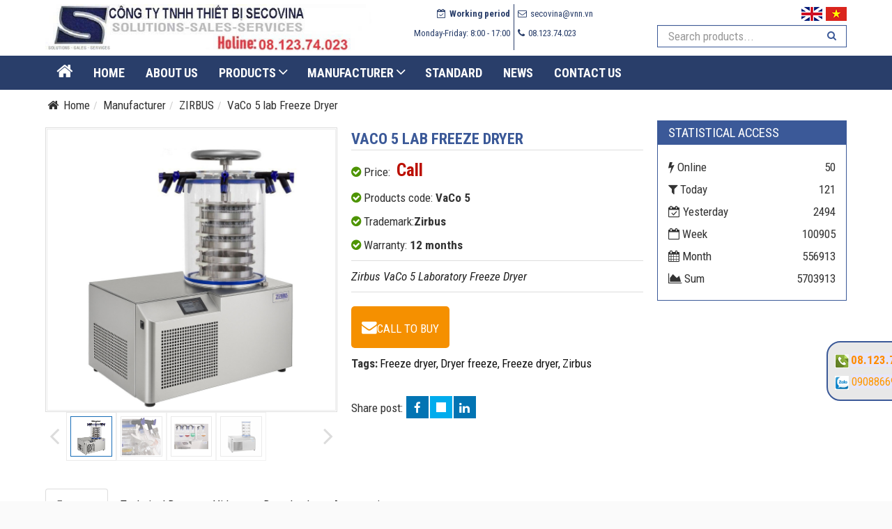

--- FILE ---
content_type: text/html; charset=utf-8
request_url: http://thietbithinghiem.vn/en/vaco-5-lab-freeze-dryer-1213.html
body_size: 13902
content:


<!DOCTYPE html>

<html xmlns="http://www.w3.org/1999/xhtml" lang="en" xml:lang="en" xmlns:fb="http://ogp.me/ns/fb#">
<head>
    <meta charset="utf-8" />
    <meta http-equiv="content-type" content="text/html; charset=UTF-8" />
    <meta http-equiv="content-language" content="vi" />
    <meta http-equiv="X-UA-Compatible" content="IE=edge" />
    <meta name="viewport" content="width=device-width, initial-scale=1" />
    <meta name="robots" content="index,follow" />
    <meta name="googlebot" content="index, follow" />
    <meta name="msnbot" content="index, follow" />
    <meta name="revisit-after" content="1 days" />

    <meta name="google-site-verification" content="itKGM05bZL3cNIhQO3GCwb4CM4HgtdIe2BaMt3mQoqk" />

    <meta name="google-site-verification" content="NMh4BBIrFuoVFIWXsAvP2CLNDjHkc2GnDlUv7iVaWkY" /> 
    <meta name="geo.placename" content="Vietnamese" />
    <meta name="geo.region" content="VN" />
    <meta name="DC.creator" content="Secovina" />
    <meta name="DC.Language" content="vi" />
    <meta name="DC.Publisher" content="publisher-name" />
    <meta name="author" content="Secovina" />
    <meta name="copyright" content="CÔNG TY TNHH THIẾT BỊ SECOVINA" />
    <meta property="og:type" content="Website" />
    <meta property="og:site_name" content="thietbithinghiem.vn" />
    <meta property="fb:app_id" content="" />
    <link rel="canonical" href="https://thietbithinghiem.vn/en/vaco-5-lab-freeze-dryer-1213.html" />
    <link href="/Style/Themes/css/bootstrap.min.css" rel='stylesheet' type='text/css' />
    <link href="/Style/Themes/css/font-awesome.min.css" rel='stylesheet' type='text/css' />
    <link href="/Style/Themes/css/hover.css" rel='stylesheet' type='text/css' />
    <link href="/Style/Themes/css/animate.min.css" rel='stylesheet' type='text/css' />
    <link href="/Style/Themes/css/owl.carousel.css" rel='stylesheet' type='text/css' />
    <link href="/Style/Themes/css/fancybox.min.css" rel='stylesheet' type='text/css' />
    <link href="/Style/Themes/css/main.min.css?v2" rel='stylesheet' type='text/css' />
    <link href="/Style/Themes/css/responsive.css" rel='stylesheet' type='text/css' />
    <link href="/Style/Git/nodemodules/angular-material/angular-material.min.css" rel="stylesheet" type="text/css" />
    <script src="/JS/jquery.min.js" type="text/javascript"></script>
    <script src="/JS/angular.min.js" type="text/javascript"></script>
    <script src="/JS/angular-route.min.js" type="text/javascript"></script>
    <script src="/JS/jquery.fancybox.min.js" type="text/javascript"></script>
    <script src="/JS/common.min.js" type="text/javascript"></script>
    <script src="/JS/bootstrap.min.js" type="text/javascript"></script>
    <script src="/Style/Themes/js/jquery.smartmenus.js" type="text/javascript" ></script>
    <script src="/Style/Themes/js/jquery.smartmenus.bootstrap.js" type="text/javascript"></script>
    <script src="/Style/Themes/js/owl.carousel.min.js" type="text/javascript"></script>
    <script src="/Style/Themes/js/bootstrap-slider.js" type="text/javascript"></script>
    <script src="/Style/Themes/js/main.min.js?v2" type="text/javascript"></script>
    <script type="text/javascript" src="/Style/Git/nodemodules/angular-material/angular-material.min.js"></script>
    <script type="text/javascript" src="/Style/Git/nodemodules/angular-animate/angular-animate.min.js"></script>
    <script type="text/javascript" src="/Style/Git/nodemodules/angular-aria/angular-aria.min.js"></script>
    <script type="text/javascript" src="/Style/Git/nodemodules/angular-messages/angular-messages.min.js"></script>
    <script type="text/javascript" src="/Style/lang/en.js"></script>
    <!-- HTML5 shim and Respond.js for IE8 support of HTML5 elements and media queries -->
    <!--[if lt IE 9]>
      <script src="https://oss.maxcdn.com/html5shiv/3.7.2/html5shiv.min.js"></script>
      <script src="https://oss.maxcdn.com/respond/1.4.2/respond.min.js"></script>
    <![endif]-->
    <link rel="shortcut icon" href="https://thietbithinghiem.vn/file/icon_secovina-175f.ico"/>
    
    
    
    <title>Zirbus VaCo 5 Freeze Dryer</title>
    <meta name="description" content="Zirbus VaCo 5 Freeze Dryer" />
    <meta property="og:title" content="Zirbus VaCo 5 Freeze Dryer" />
    <meta property="og:description" content="Zirbus VaCo 5 Freeze Dryer" />
    <meta property="og:url" content="https://thietbithinghiem.vn/en/vaco-5-lab-freeze-dryer-1213.html" />
    <meta property="og:image" content="https://thietbithinghiem.vn/image/zirbus-vaco-5-2975j.jpg" />

    
    <script>
        (function (i, s, o, g, r, a, m) {
            i['GoogleAnalyticsObject'] = r; i[r] = i[r] || function () {
                (i[r].q = i[r].q || []).push(arguments)
            }, i[r].l = 1 * new Date(); a = s.createElement(o),
            m = s.getElementsByTagName(o)[0]; a.async = 1; a.src = g; m.parentNode.insertBefore(a, m)
        })(window, document, 'script', 'https://www.google-analytics.com/analytics.js', 'ga');
        ga('create', 'G-6K9D5J6DND', 'auto');
        ga('send', 'pageview');
    </script>
    
    <script type="application/ld+json">
    {
      "@context": "https://schema.org",
      "@type": "WebSite",
      "url": "https://thietbithinghiem.vn/en/vaco-5-lab-freeze-dryer-1213.html",
      "name": "CÔNG TY TNHH THIẾT BỊ SECOVINA",
      "alternateName" : "",
      "potentialAction": {
        "@type": "SearchAction",
        "target": "https://thietbithinghiem.vn/san-pham.html?s={search_term_string}",
        "query-input": "required name=search_term_string"
      },
      "sameAs":[
                "https://www.facebook.com/secovina.equipment/"
               ]
    }
    </script>
    <script type="application/ld+json">
    {
      "@context": "https://schema.org",
      "@type": "Organization",
      "url": "https://thietbithinghiem.vn",
      "logo": "https://thietbithinghiem.vn/file/logo-2910f.jpg",
      "contactPoint": [{
        "@type": "ContactPoint",
        "telephone": "+84 812374023",
        "contactType": "customer service"
      }]
    }
    </script>
<!-- Google tag (gtag.js) -->
<script async src="https://www.googletagmanager.com/gtag/js?id=G-6K9D5J6DND"></script>
<script>
  window.dataLayer = window.dataLayer || [];
  function gtag(){dataLayer.push(arguments);}
  gtag('js', new Date());

  gtag('config', 'G-6K9D5J6DND');
</script>
</head>
<body ng-app="AppData">
    <header id="header">
        <div class="topbar clearfix">
            <div class="container">
                <div class="row ">
                    <div class="col-lg-5 col-md-5 col-sm-12 col-xs-12 logo">
                        <a title="Logo CÔNG TY TNHH THIẾT BỊ SECOVINA" href="https://thietbithinghiem.vn" target="_self" class="clearfix logo_tag_a">
                            <img src="https://thietbithinghiem.vn/file/logo-2910f.jpg" width="100%" /></a>
                    </div>
                    <div class="col-lg-4 col-md-4 col-sm-6 col-xs-12 header_info">
                        <div class="info_calendar">
                            <p><i class="fa fa-calendar-check-o" aria-hidden="true"></i><strong lang="time_work_titile">Thời gian làm việc:</strong></p>
                            <p>Monday-Friday: 8:00 - 17:00</p>
                        </div>
                        <div class="info_hotline">
                            <a class="email" href="mailto:secovina@vnn.vn">
                                <p><i class="fa fa-envelope-o" aria-hidden="true"></i>secovina@vnn.vn</p>
                            </a>
                            <a class="hotline" href="tel:0812374023">
                                <p><i class="fa fa-phone" aria-hidden="true"></i>08.123.74.023</p>
                            </a>
                        </div>
                    </div>
                    <div class="col-lg-3 col-md-3 col-sm-12 col-xs-12 ">
                        <ul class="choose_lang">
                            <li>
                                <a href='/vaco-5-lab-freeze-dryer-1213.html' title="Switch language to Vietnamese">
                                    <img src="/Style/Themes/images/vi.png" /></a>
                            </li>
                            <li>
                                <a href='/en/vaco-5-lab-freeze-dryer-1213.html'  title="Chuyển ngôn ngữ sang tiếng Anh">
                                    <img src="/Style/Themes/images/en.png" /></a>
                            </li>
                        </ul>
                        <div class="search-box">
                            <input type="text" id="txtTextSearch" name="txtTextSearch" class="form-control text-search" lang="master_search" placeholder="Tìm kiếm" onkeypress="txtTextSearch_KeyPress(event)" />
                            <button type="submit" onclick="txtTextSearch()" name="submit_search" class="btn btn-search">
                                <i class="fa fa-search"></i>
                            </button>
                        </div>
                    </div>
                </div>
            </div>
        </div>
        <div class="navmenu" data-spy="affix" data-offset-top="80">
            <div class="container">
                <nav class="navbar" role="banner">
                    <div class="navbar-header">
                        <button type="button" class="navbar-toggle" data-toggle="collapse" data-target=".navbar-collapse">
                            <span class="sr-only">Toggle navigation</span>
                            <span class="icon-bar"></span>
                            <span class="icon-bar"></span>
                            <span class="icon-bar"></span>
                        </button>
                    </div>
                    <div class="collapse navbar-collapse">
                        <ul class="nav navbar-nav"><li class="home active"><a idmenu="1" href="/en/"><i class="fa fa-home" aria-hidden="true"></i></a></li><li><a idmenu="1" title="Home" href="/en/">Home</a></li><li><a idmenu="34" title="About US" href="/en/aboutus-34c.html">About US</a></li><li class="dropdown"><a idmenu="3" class="dropdown-toggle" role="button" aria-haspopup="true" aria-expanded="false" title="Products" href="/en/products.html">Products<i class="fa caret"></i></a><ul class="dropdown-menu"><li class="dropdown"><a idmenu="24" class="dropdown-toggle" role="button" aria-haspopup="true" aria-expanded="false" title="Basic lab equipment" href="/en/basic-lab-equipment-24p.html">Basic lab<i class="fa caret"></i></a><ul class="dropdown-menu"><li><a idmenu="85" title="Centrifuge" href="/en/Centrifuge-85p.html">Centrifuge</a></li><li><a idmenu="86" title="Shakers" href="/en/Shaker-86p.html">Shakers</a></li><li><a idmenu="87" title="Laboratory Chamber" href="/en/Laboratory-Chamber-87p.html">Laboratory Chamber</a></li><li><a idmenu="99" title="Dry bath block" href="/en/dry-bath-block-99p.html">Dry bath block</a></li><li><a idmenu="89" title="Furnaces" href="/en/Furnace-89p.html">Furnaces</a></li><li><a idmenu="90" title="Water distillation units" href="/en/Water-distillation-units-90p.html">Water distillation units</a></li><li><a idmenu="96" title="Water Baths" href="/en/water-bath-96p.html">Water Baths</a></li><li><a idmenu="88" title="Electric Balance" href="/en/Electric-Balance-88p.html">Electric Balance</a></li><li><a idmenu="100" title="Hotplates &amp; Stirrers" href="/en/hotplate-stirrer-100p.html">Hotplates &amp; Stirrers</a></li><li><a idmenu="101" title="homogenizer" href="/en/homogenizer-101p.html">Homogenizers/Mills</a></li></ul></li><li><a idmenu="98" title="Analytical lab equipment" href="/en/analytical-lab-equipment-98p.html">Analytical lab</a></li><li><a idmenu="97" title="Biological lab equipment" href="/en/biological-lab-equipment-97p.html">Biological lab</a></li><li><a idmenu="22" title="Food lab equipment" href="/en/food-lab-equipment-22p.html">Food lab</a></li><li><a idmenu="21" title="Pharma lab equipment" href="/en/pharma-lab-equipment-21p.html">Pharma lab</a></li><li><a idmenu="91" title="Natural rubber lab equipment" href="/en/natural-rubber-lab-equipment-91p.html">Natural rubber lab equipment</a></li><li><a idmenu="92" title="Latex rubber lab equipment" href="/en/latex-rubber-lab-equipment-92p.html">Latex rubber lab equipment</a></li><li><a idmenu="93" title="RUBBER COMPOUND TESTING EQUIPMENT" href="/en/rubber-compound-testing-equipment-93p.html">Rubber compound testing equipment</a></li><li><a idmenu="94" title="Plastic lab equipment" href="/en/plastic-lab-equipment-94p.html">Plastic lab equipment</a></li><li><a idmenu="95" title="Metal lab equipment" href="/en/metal-lab-equipment-95p.html">Metal lab equipment</a></li><li><a idmenu="47" title="Other fields" href="/en/other-fields-47p.html">Other fields</a></li></ul></li><li class="dropdown"><a idmenu="27" class="dropdown-toggle" role="button" aria-haspopup="true" aria-expanded="false" title="Manufacturer" href="/en/Manufacturer-27p.html">Manufacturer<i class="fa caret"></i></a><ul class="dropdown-menu"><li><a idmenu="1123" title="Leosmak from Poland is a manufacturer of food freeze dryers." href="/en/leosmak-1123p.html">LEOSMAK</a></li><li><a idmenu="1122" title="TST - Taiwan : Supercritical Fluid Systems" href="/en/tst-taiwan-1122p.html">TST - Taiwan</a></li><li><a idmenu="112" title="EQUILAM N.A" href="/en/equilamna-112p.html">EQUILAM N.A</a></li><li class="dropdown"><a idmenu="53" class="dropdown-toggle" role="button" aria-haspopup="true" aria-expanded="false" title="France Etuves" href="/en/france-etuves-53p.html">FRANCE ETUVES<i class="fa caret"></i></a><ul class="dropdown-menu"><li><a idmenu="104" title="Oven" href="/en/oven-104p.html">Oven</a></li><li><a idmenu="105" title="Vacuum Oven" href="/en/vacuum-oven-105p.html">Vacuum Oven</a></li><li><a idmenu="111" title="Glassware drying ovens" href="/en/glassware-drying-ovens-111p.html">Glassware drying ovens</a></li></ul></li><li><a idmenu="56" title="UESHIMA" href="/en/ueshima-56p.html">UESHIMA</a></li><li><a idmenu="55" title="UNITED TESTING SYSTEMS" href="/en/united-testing-systems-55p.html">UNITED TESTING SYSTEMS</a></li><li><a idmenu="1116" title="Zirbus" href="/en/zirbus-1116p.html">ZIRBUS</a></li><li><a idmenu="1120" title="Wazau" href="/en/wazau-1120p.html">WAZAU - GERMANY</a></li><li><a idmenu="1121" title="Sonics" href="/en/sonics-1121p.html">SONICS</a></li><li class="dropdown"><a idmenu="29" class="dropdown-toggle" role="button" aria-haspopup="true" aria-expanded="false" title="Benchmark Scientific" href="/en/benchmark-scientific-29p.html">BENCHMARK SCIENTIFIC<i class="fa caret"></i></a><ul class="dropdown-menu"><li><a idmenu="106" title="Centrifuge" href="/en/centrifuge-106p.html">Centrifuge</a></li><li><a idmenu="107" title="Shaker" href="/en/shaker-107p.html">Shaker</a></li><li><a idmenu="113" title="Vortex Mixers" href="/en/vortex-mixers-113p.html">Vortex Mixers</a></li><li><a idmenu="108" title="Block dry bath" href="/en/block-dry-bath-108p.html">Block dry bath</a></li><li><a idmenu="109" title="Hotplates &amp; Stirrers" href="/en/hotplates-amp-stirrers-109p.html">Hotplates &amp; Stirrers</a></li><li><a idmenu="110" title="Homogenizer" href="/en/homogenizer-110p.html">Homogenizer</a></li></ul></li></ul></li><li><a idmenu="1117" title="STANDARD" href="/en/standard-1117n.html">STANDARD</a></li><li><a idmenu="4" title="News" href="/en/news-4n.html">News</a></li><li><a idmenu="5" title="Contact us" href="/en/contact-us.html">Contact us</a></li></ul>
                    </div>
                </nav>
            </div>
        </div>
    </header>
    <section id="ctl00_divTop" class="wrapper"></section>

    

    <section>
        <div class="box-responsive clearfix" style="padding: 0px 13px">
            <div id="ctl00_MainContent_divTop"></div>
        </div>
    </section>
    <section class="wrapper">
        <div class="container">
            <div class="breadcrumbs-content">
                <ol class="breadcrumb" itemscope itemtype="https://schema.org/BreadcrumbList"><li itemprop="itemListElement" itemscope itemtype="https://schema.org/ListItem"><a title="Trang chủ" itemtype="https://schema.org/Thing" itemprop="item" href="https://thietbithinghiem.vn"><span itemprop="name"><i class="fa fa-fw fa-home"></i> <span lang="home_link">Trang chủ</span></span></a><meta itemprop="position" content="1" /></li><li itemprop="itemListElement" itemscope itemtype="https://schema.org/ListItem"><a title="Manufacturer" itemtype="https://schema.org/Thing" itemprop="item" href="/Manufacturer-27p.html"><span itemprop="name">Manufacturer</span></a><meta itemprop="position" content="2" /></li><li itemprop="itemListElement" itemscope itemtype="https://schema.org/ListItem"><a title="ZIRBUS" itemtype="https://schema.org/Thing" itemprop="item" href="/zirbus-1116p.html"><span itemprop="name">ZIRBUS</span></a><meta itemprop="position" content="3" /></li><li itemprop="itemListElement" itemscope itemtype="https://schema.org/ListItem"><a title="VaCo 5 lab Freeze Dryer" itemtype="https://schema.org/Thing" itemprop="item" href="https://thietbithinghiem.vn/en/vaco-5-lab-freeze-dryer-1213.html"><span itemprop="name">VaCo 5 lab Freeze Dryer</span></a><meta itemprop="position" content="4" /></li></ol>
            </div>
        </div>
    </section>
    <section class="wrapper product_detail">
        <div class="container">
            <div class="row">
            <div class="col-sm-9 col-left">
                <div class="box box-content box-responsive clearfix">
                    <div class="row product-detail">
                        <div class="col-sm-6 product-detail-gallery">
                            <div id="bigimages" class="owl-carousel owl-gallery-images"><div class="clearfix"><a class="item fancybox" rel="galleryProduct1213" href="https://thietbithinghiem.vn/file/zirbus-vaco-5-2975f.jpg"><img src="https://thietbithinghiem.vn/image/zirbus-vaco-5-2975j400x390.jpg" alt="zirbus-vaco-5.jpg"/></a></div><div class="clearfix"><a class="item fancybox" rel="galleryProduct1213" href="https://thietbithinghiem.vn/file/freeze-dryer-vaco-2-4-1615f.jpg"><img src="https://thietbithinghiem.vn/image/freeze-dryer-vaco-2-4-1615j400x390.jpg" alt="freeze-dryer-vaco-2-4.jpg"/></a></div><div class="clearfix"><a class="item fancybox" rel="galleryProduct1213" href="https://thietbithinghiem.vn/file/freeze-dryer-vaco-5-2-1617f.jpg"><img src="https://thietbithinghiem.vn/image/freeze-dryer-vaco-5-2-1617j400x390.jpg" alt="freeze-dryer-vaco-5-2.jpg"/></a></div><div class="clearfix"><a class="item fancybox" rel="galleryProduct1213" href="https://thietbithinghiem.vn/file/vaco-5-new-1-2799f.jpg"><img src="https://thietbithinghiem.vn/image/vaco-5-new-1-2799j400x390.jpg" alt="vaco-5-new-1.jpg"/></a></div></div><div id="thumimages" class="owl-carousel owl-gallery-thumbs"><div class="item"><img src="https://thietbithinghiem.vn/image/zirbus-vaco-5-2975j400x390.jpg" alt="zirbus-vaco-5.jpg"/></div><div class="item"><img src="https://thietbithinghiem.vn/image/freeze-dryer-vaco-2-4-1615j400x390.jpg" alt="freeze-dryer-vaco-2-4.jpg"/></div><div class="item"><img src="https://thietbithinghiem.vn/image/freeze-dryer-vaco-5-2-1617j400x390.jpg" alt="freeze-dryer-vaco-5-2.jpg"/></div><div class="item"><img src="https://thietbithinghiem.vn/image/vaco-5-new-1-2799j400x390.jpg" alt="vaco-5-new-1.jpg"/></div></div>
                        </div>
                        <div class="col-sm-6 product-detail-info">
                            <h1 class="product-name">VaCo 5 lab Freeze Dryer</h1>
                            <div class="product-panel clearfix">
                                <p class="product-text"><i class="fa fa-check-circle"></i><span lang="price">Giá bán:</span> <span class="product-price"><span title="Call" class="price">Call</span></span></p>
                                <p class="product-text"><i class="fa fa-check-circle"></i><span lang="code_product">Mã sản phẩm:</span> <span class="product-special">VaCo 5</span></p>
                                <p class="product-text"><i class="fa fa-check-circle"></i><span lang="trademark">Thương hiệu: </span><span class="product-special">Zirbus</span></p>
                                <p class="product-text"><i class="fa fa-check-circle"></i><span lang="warranty">Bảo hành:</span> <span class="product-special">12 months</span></p>
                            </div>

                            <h2 class="product-desc">Zirbus VaCo 5 Laboratory Freeze Dryer</h2>
                            <div class="row">
                                <div class="col-sm-12">
                                    <a  data-target="#order" data-toggle="modal" aria-label="VaCo 5 lab Freeze Dryer - VaCo 5" title="Đặt hàng" class="btn btn-big btn-buynow modal-box"><i class="fa fa-envelope" aria-hidden="true"></i><span lang="btn_contact">LIÊN HỆ MUA HÀNG</span> </a>
                                </div>
                                <div class="col-sm-12">
                                    <div class="tags">
                                        <label lang="tag_detail">Tags:</label>
                                        
                                        <a href="https://thietbithinghiem.vn/en/san-pham.html?tag=freeze+dryer-70" title="Freeze dryer">Freeze dryer</a>
                                        
                                        <a href="https://thietbithinghiem.vn/en/san-pham.html?tag=dryer+freeze-9" title="Dryer freeze">Dryer freeze</a>
                                        
                                        <a href="https://thietbithinghiem.vn/en/san-pham.html?tag=freeze+dryer-71" title="Freeze dryer">Freeze dryer</a>
                                        
                                        <a href="https://thietbithinghiem.vn/en/san-pham.html?tag=zirbus-72" title="Zirbus">Zirbus</a>
                                        
                                    </div>
                                </div>
                                <div class="col-sm-12">
                                    <div class="social"><span lang="share_post">Chia sẽ: </span><ul class="social-share"><li><a class="facebook" href="javascript:OpenSocialSharing('facebook', '', 'https://thietbithinghiem.vn/en/vaco-5-lab-freeze-dryer-1213.html')"><i class="fa fa-facebook"></i></a></li><li><a class="twitter" href="javascript:OpenSocialSharing('twitter', '', 'https://thietbithinghiem.vn/en/vaco-5-lab-freeze-dryer-1213.html')"><i class="fa fa-twitter"></i></a></li><li><a class="linkedin" href="javascript:OpenSocialSharing('linkedin', '', 'https://thietbithinghiem.vn/en/vaco-5-lab-freeze-dryer-1213.html')"><i class="fa fa-linkedin"></i></a></li></ul></div>
                                </div>
                            </div>
                        </div>
                    </div>
                    <div class="product-detail-content">
                        <div class="tabs">
                            <ul class="nav nav-tabs">
                                <li class="active"><a href="#dattinh" data-toggle="tab"><span lang="description">Mô tả sản phẩm</span> </a></li>
                                <li><a href="#thongsokythuat" data-toggle="tab"><span lang="digital">Thông số kỹ thuật</span> </a></li>
                                <li><a href="#video" data-toggle="tab"><span> Video</span> </a></li>
                                <li><a href="#download" data-toggle="tab"><span  lang="download">Tải về</span> </a></li>
                                <li><a href="#phukien" data-toggle="tab"><span lang="accessories">Phụ kiện</span> </a></li>
                            </ul>

                            <div class="tab-content">
                                <div class="tab-pane fade in active" id="dattinh">
                                    
                                    <div class="detail-content box-responsive">
                                        <table border="1" cellpadding="0" cellspacing="3" style="box-sizing: border-box; max-width: 100%; border-spacing: 0px; border-collapse: collapse; width: 560px; border: 1px solid rgb(225, 225, 225); color: rgb(34, 34, 34); font-family: Tahoma, Geneva, sans-serif; font-size: 14px; background-color: rgb(255, 255, 255);" width="560">
	<tbody style="box-sizing: border-box;">
		<tr style="box-sizing: border-box;">
			<td style="box-sizing: border-box; line-height: 1.42857; vertical-align: middle; padding: 8px; border-top: 1px solid rgb(225, 225, 225); border-left: 1px solid rgb(225, 225, 225);">
			<p align="center" style="box-sizing: border-box; margin: 0px; padding: 0px; border: 0px; outline: 0px; vertical-align: baseline; background: 0px 0px;">Model</p>
			</td>
			<td style="box-sizing: border-box; line-height: 1.42857; vertical-align: middle; padding: 8px; border-top: 1px solid rgb(225, 225, 225); border-left: 1px solid rgb(225, 225, 225);">
			<p align="center" style="box-sizing: border-box; margin: 0px; padding: 0px; border: 0px; outline: 0px; vertical-align: baseline; background: 0px 0px;"><big style="box-sizing: border-box;"><span style="box-sizing: border-box; margin: 0px; padding: 0px; border: 0px; outline: 0px; vertical-align: baseline; background: 0px 0px; font-family: tahoma, geneva, sans-serif;"><span style="box-sizing: border-box; margin: 0px; padding: 0px; border: 0px; outline: 0px; font-size: 16px; vertical-align: baseline; background: 0px 0px;">VaCo 5</span></span></big></p>
			</td>
			<td style="box-sizing: border-box; line-height: 1.42857; vertical-align: middle; padding: 8px; border-top: 1px solid rgb(225, 225, 225); border-left: 1px solid rgb(225, 225, 225);">
			<p align="center" style="box-sizing: border-box; margin: 0px; padding: 0px; border: 0px; outline: 0px; vertical-align: baseline; background: 0px 0px;"><big style="box-sizing: border-box;"><span style="box-sizing: border-box; margin: 0px; padding: 0px; border: 0px; outline: 0px; vertical-align: baseline; background: 0px 0px; font-family: tahoma, geneva, sans-serif;"><span style="box-sizing: border-box; margin: 0px; padding: 0px; border: 0px; outline: 0px; font-size: 16px; vertical-align: baseline; background: 0px 0px;">VaCo 5-II</span></span></big></p>
			</td>
		</tr>
		<tr style="box-sizing: border-box;">
			<td style="box-sizing: border-box; line-height: 1.42857; vertical-align: middle; padding: 8px; border-top: 1px solid rgb(225, 225, 225); border-left: 1px solid rgb(225, 225, 225);">
			<p align="center" style="box-sizing: border-box; margin: 0px; padding: 0px; border: 0px; outline: 0px; vertical-align: baseline; background: 0px 0px;"><big style="box-sizing: border-box;"><span style="box-sizing: border-box; margin: 0px; padding: 0px; border: 0px; outline: 0px; vertical-align: baseline; background: 0px 0px; font-family: tahoma, geneva, sans-serif;"><span style="box-sizing: border-box; margin: 0px; padding: 0px; border: 0px; outline: 0px; font-size: 16px; vertical-align: baseline; background: 0px 0px;">Dimensions<br style="box-sizing: border-box;" />
			of condenser</span></span></big></p>
			</td>
			<td style="box-sizing: border-box; line-height: 1.42857; vertical-align: middle; padding: 8px; border-top: 1px solid rgb(225, 225, 225); border-left: 1px solid rgb(225, 225, 225);">
			<p align="center" style="box-sizing: border-box; margin: 0px; padding: 0px; border: 0px; outline: 0px; vertical-align: baseline; background: 0px 0px;"><big style="box-sizing: border-box;"><span style="box-sizing: border-box; margin: 0px; padding: 0px; border: 0px; outline: 0px; vertical-align: baseline; background: 0px 0px; font-family: tahoma, geneva, sans-serif;"><span style="box-sizing: border-box; margin: 0px; padding: 0px; border: 0px; outline: 0px; font-size: 16px; vertical-align: baseline; background: 0px 0px;">Ø 270 x 280 mm</span></span></big></p>
			</td>
			<td style="box-sizing: border-box; line-height: 1.42857; vertical-align: middle; padding: 8px; border-top: 1px solid rgb(225, 225, 225); border-left: 1px solid rgb(225, 225, 225);">
			<p align="center" style="box-sizing: border-box; margin: 0px; padding: 0px; border: 0px; outline: 0px; vertical-align: baseline; background: 0px 0px;"><big style="box-sizing: border-box;"><span style="box-sizing: border-box; margin: 0px; padding: 0px; border: 0px; outline: 0px; vertical-align: baseline; background: 0px 0px; font-family: tahoma, geneva, sans-serif;"><span style="box-sizing: border-box; margin: 0px; padding: 0px; border: 0px; outline: 0px; font-size: 16px; vertical-align: baseline; background: 0px 0px;">Ø 270 x 280 mm</span></span></big></p>
			</td>
		</tr>
		<tr style="box-sizing: border-box;">
			<td style="box-sizing: border-box; line-height: 1.42857; vertical-align: middle; padding: 8px; border-top: 1px solid rgb(225, 225, 225); border-left: 1px solid rgb(225, 225, 225);">
			<p align="center" style="box-sizing: border-box; margin: 0px; padding: 0px; border: 0px; outline: 0px; vertical-align: baseline; background: 0px 0px;"><big style="box-sizing: border-box;"><span style="box-sizing: border-box; margin: 0px; padding: 0px; border: 0px; outline: 0px; vertical-align: baseline; background: 0px 0px; font-family: tahoma, geneva, sans-serif;"><span style="box-sizing: border-box; margin: 0px; padding: 0px; border: 0px; outline: 0px; font-size: 16px; vertical-align: baseline; background: 0px 0px;">Volume</span></span></big></p>
			</td>
			<td style="box-sizing: border-box; line-height: 1.42857; vertical-align: middle; padding: 8px; border-top: 1px solid rgb(225, 225, 225); border-left: 1px solid rgb(225, 225, 225);">
			<p align="center" style="box-sizing: border-box; margin: 0px; padding: 0px; border: 0px; outline: 0px; vertical-align: baseline; background: 0px 0px;"><big style="box-sizing: border-box;"><span style="box-sizing: border-box; margin: 0px; padding: 0px; border: 0px; outline: 0px; vertical-align: baseline; background: 0px 0px; font-family: tahoma, geneva, sans-serif;"><span style="box-sizing: border-box; margin: 0px; padding: 0px; border: 0px; outline: 0px; font-size: 16px; vertical-align: baseline; background: 0px 0px;">16 litres</span></span></big></p>
			</td>
			<td style="box-sizing: border-box; line-height: 1.42857; vertical-align: middle; padding: 8px; border-top: 1px solid rgb(225, 225, 225); border-left: 1px solid rgb(225, 225, 225);">
			<p align="center" style="box-sizing: border-box; margin: 0px; padding: 0px; border: 0px; outline: 0px; vertical-align: baseline; background: 0px 0px;"><big style="box-sizing: border-box;"><span style="box-sizing: border-box; margin: 0px; padding: 0px; border: 0px; outline: 0px; vertical-align: baseline; background: 0px 0px; font-family: tahoma, geneva, sans-serif;"><span style="box-sizing: border-box; margin: 0px; padding: 0px; border: 0px; outline: 0px; font-size: 16px; vertical-align: baseline; background: 0px 0px;">16 litres</span></span></big></p>
			</td>
		</tr>
		<tr style="box-sizing: border-box;">
			<td style="box-sizing: border-box; line-height: 1.42857; vertical-align: middle; padding: 8px; border-top: 1px solid rgb(225, 225, 225); border-left: 1px solid rgb(225, 225, 225);">
			<p align="center" style="box-sizing: border-box; margin: 0px; padding: 0px; border: 0px; outline: 0px; vertical-align: baseline; background: 0px 0px;"><big style="box-sizing: border-box;"><span style="box-sizing: border-box; margin: 0px; padding: 0px; border: 0px; outline: 0px; vertical-align: baseline; background: 0px 0px; font-family: tahoma, geneva, sans-serif;"><span style="box-sizing: border-box; margin: 0px; padding: 0px; border: 0px; outline: 0px; font-size: 16px; vertical-align: baseline; background: 0px 0px;">Temperature<br style="box-sizing: border-box;" />
			of condenser</span></span></big></p>
			</td>
			<td style="box-sizing: border-box; line-height: 1.42857; vertical-align: middle; padding: 8px; border-top: 1px solid rgb(225, 225, 225); border-left: 1px solid rgb(225, 225, 225);">
			<p align="center" style="box-sizing: border-box; margin: 0px; padding: 0px; border: 0px; outline: 0px; vertical-align: baseline; background: 0px 0px;"><big style="box-sizing: border-box;"><span style="box-sizing: border-box; margin: 0px; padding: 0px; border: 0px; outline: 0px; vertical-align: baseline; background: 0px 0px; font-family: tahoma, geneva, sans-serif;"><span style="box-sizing: border-box; margin: 0px; padding: 0px; border: 0px; outline: 0px; font-size: 16px; vertical-align: baseline; background: 0px 0px;">-50&deg;C</span></span></big></p>
			</td>
			<td style="box-sizing: border-box; line-height: 1.42857; vertical-align: middle; padding: 8px; border-top: 1px solid rgb(225, 225, 225); border-left: 1px solid rgb(225, 225, 225);">
			<p align="center" style="box-sizing: border-box; margin: 0px; padding: 0px; border: 0px; outline: 0px; vertical-align: baseline; background: 0px 0px;"><big style="box-sizing: border-box;"><span style="box-sizing: border-box; margin: 0px; padding: 0px; border: 0px; outline: 0px; vertical-align: baseline; background: 0px 0px; font-family: tahoma, geneva, sans-serif;"><span style="box-sizing: border-box; margin: 0px; padding: 0px; border: 0px; outline: 0px; font-size: 16px; vertical-align: baseline; background: 0px 0px;">-80&deg;C</span></span></big></p>
			</td>
		</tr>
		<tr style="box-sizing: border-box;">
			<td style="box-sizing: border-box; line-height: 1.42857; vertical-align: middle; padding: 8px; border-top: 1px solid rgb(225, 225, 225); border-left: 1px solid rgb(225, 225, 225);">
			<p align="center" style="box-sizing: border-box; margin: 0px; padding: 0px; border: 0px; outline: 0px; vertical-align: baseline; background: 0px 0px;"><big style="box-sizing: border-box;"><span style="box-sizing: border-box; margin: 0px; padding: 0px; border: 0px; outline: 0px; vertical-align: baseline; background: 0px 0px; font-family: tahoma, geneva, sans-serif;"><span style="box-sizing: border-box; margin: 0px; padding: 0px; border: 0px; outline: 0px; font-size: 16px; vertical-align: baseline; background: 0px 0px;">Ice capacity</span></span></big></p>
			</td>
			<td style="box-sizing: border-box; line-height: 1.42857; vertical-align: middle; padding: 8px; border-top: 1px solid rgb(225, 225, 225); border-left: 1px solid rgb(225, 225, 225);">
			<p align="center" style="box-sizing: border-box; margin: 0px; padding: 0px; border: 0px; outline: 0px; vertical-align: baseline; background: 0px 0px;"><big style="box-sizing: border-box;"><span style="box-sizing: border-box; margin: 0px; padding: 0px; border: 0px; outline: 0px; vertical-align: baseline; background: 0px 0px; font-family: tahoma, geneva, sans-serif;"><span style="box-sizing: border-box; margin: 0px; padding: 0px; border: 0px; outline: 0px; font-size: 16px; vertical-align: baseline; background: 0px 0px;">5kg/24h</span></span></big></p>
			</td>
			<td style="box-sizing: border-box; line-height: 1.42857; vertical-align: middle; padding: 8px; border-top: 1px solid rgb(225, 225, 225); border-left: 1px solid rgb(225, 225, 225);">
			<p align="center" style="box-sizing: border-box; margin: 0px; padding: 0px; border: 0px; outline: 0px; vertical-align: baseline; background: 0px 0px;"><big style="box-sizing: border-box;"><span style="box-sizing: border-box; margin: 0px; padding: 0px; border: 0px; outline: 0px; vertical-align: baseline; background: 0px 0px; font-family: tahoma, geneva, sans-serif;"><span style="box-sizing: border-box; margin: 0px; padding: 0px; border: 0px; outline: 0px; font-size: 16px; vertical-align: baseline; background: 0px 0px;">5kg/24h</span></span></big></p>
			</td>
		</tr>
		<tr style="box-sizing: border-box;">
			<td style="box-sizing: border-box; line-height: 1.42857; vertical-align: middle; padding: 8px; border-top: 1px solid rgb(225, 225, 225); border-left: 1px solid rgb(225, 225, 225);">
			<p align="center" style="box-sizing: border-box; margin: 0px; padding: 0px; border: 0px; outline: 0px; vertical-align: baseline; background: 0px 0px;"><big style="box-sizing: border-box;"><span style="box-sizing: border-box; margin: 0px; padding: 0px; border: 0px; outline: 0px; vertical-align: baseline; background: 0px 0px; font-family: tahoma, geneva, sans-serif;"><span style="box-sizing: border-box; margin: 0px; padding: 0px; border: 0px; outline: 0px; font-size: 16px; vertical-align: baseline; background: 0px 0px;">Max. ice<br style="box-sizing: border-box;" />
			capacity</span></span></big></p>
			</td>
			<td style="box-sizing: border-box; line-height: 1.42857; vertical-align: middle; padding: 8px; border-top: 1px solid rgb(225, 225, 225); border-left: 1px solid rgb(225, 225, 225);">
			<p align="center" style="box-sizing: border-box; margin: 0px; padding: 0px; border: 0px; outline: 0px; vertical-align: baseline; background: 0px 0px;"><big style="box-sizing: border-box;"><span style="box-sizing: border-box; margin: 0px; padding: 0px; border: 0px; outline: 0px; vertical-align: baseline; background: 0px 0px; font-family: tahoma, geneva, sans-serif;"><span style="box-sizing: border-box; margin: 0px; padding: 0px; border: 0px; outline: 0px; font-size: 16px; vertical-align: baseline; background: 0px 0px;">6 kg</span></span></big></p>
			</td>
			<td style="box-sizing: border-box; line-height: 1.42857; vertical-align: middle; padding: 8px; border-top: 1px solid rgb(225, 225, 225); border-left: 1px solid rgb(225, 225, 225);">
			<p align="center" style="box-sizing: border-box; margin: 0px; padding: 0px; border: 0px; outline: 0px; vertical-align: baseline; background: 0px 0px;"><big style="box-sizing: border-box;"><span style="box-sizing: border-box; margin: 0px; padding: 0px; border: 0px; outline: 0px; vertical-align: baseline; background: 0px 0px; font-family: tahoma, geneva, sans-serif;"><span style="box-sizing: border-box; margin: 0px; padding: 0px; border: 0px; outline: 0px; font-size: 16px; vertical-align: baseline; background: 0px 0px;">6 kg</span></span></big></p>
			</td>
		</tr>
		<tr style="box-sizing: border-box;">
			<td style="box-sizing: border-box; line-height: 1.42857; vertical-align: middle; padding: 8px; border-top: 1px solid rgb(225, 225, 225); border-left: 1px solid rgb(225, 225, 225);">
			<p align="center" style="box-sizing: border-box; margin: 0px; padding: 0px; border: 0px; outline: 0px; vertical-align: baseline; background: 0px 0px;"><big style="box-sizing: border-box;"><span style="box-sizing: border-box; margin: 0px; padding: 0px; border: 0px; outline: 0px; vertical-align: baseline; background: 0px 0px; font-family: tahoma, geneva, sans-serif;"><span style="box-sizing: border-box; margin: 0px; padding: 0px; border: 0px; outline: 0px; font-size: 16px; vertical-align: baseline; background: 0px 0px;">Cooling system</span></span></big></p>
			</td>
			<td style="box-sizing: border-box; line-height: 1.42857; vertical-align: middle; padding: 8px; border-top: 1px solid rgb(225, 225, 225); border-left: 1px solid rgb(225, 225, 225);">
			<p align="center" style="box-sizing: border-box; margin: 0px; padding: 0px; border: 0px; outline: 0px; vertical-align: baseline; background: 0px 0px;"><big style="box-sizing: border-box;"><span style="box-sizing: border-box; margin: 0px; padding: 0px; border: 0px; outline: 0px; vertical-align: baseline; background: 0px 0px; font-family: tahoma, geneva, sans-serif;"><span style="box-sizing: border-box; margin: 0px; padding: 0px; border: 0px; outline: 0px; font-size: 16px; vertical-align: baseline; background: 0px 0px;">one- stage,<br style="box-sizing: border-box;" />
			free of CFC</span></span></big></p>
			</td>
			<td style="box-sizing: border-box; line-height: 1.42857; vertical-align: middle; padding: 8px; border-top: 1px solid rgb(225, 225, 225); border-left: 1px solid rgb(225, 225, 225);">
			<p align="center" style="box-sizing: border-box; margin: 0px; padding: 0px; border: 0px; outline: 0px; vertical-align: baseline; background: 0px 0px;"><big style="box-sizing: border-box;"><span style="box-sizing: border-box; margin: 0px; padding: 0px; border: 0px; outline: 0px; vertical-align: baseline; background: 0px 0px; font-family: tahoma, geneva, sans-serif;"><span style="box-sizing: border-box; margin: 0px; padding: 0px; border: 0px; outline: 0px; font-size: 16px; vertical-align: baseline; background: 0px 0px;">two-stage,<br style="box-sizing: border-box;" />
			free of CFC</span></span></big></p>
			</td>
		</tr>
		<tr style="box-sizing: border-box;">
			<td style="box-sizing: border-box; line-height: 1.42857; vertical-align: middle; padding: 8px; border-top: 1px solid rgb(225, 225, 225); border-left: 1px solid rgb(225, 225, 225);">
			<p align="center" style="box-sizing: border-box; margin: 0px; padding: 0px; border: 0px; outline: 0px; vertical-align: baseline; background: 0px 0px;"><big style="box-sizing: border-box;"><span style="box-sizing: border-box; margin: 0px; padding: 0px; border: 0px; outline: 0px; vertical-align: baseline; background: 0px 0px; font-family: tahoma, geneva, sans-serif;"><span style="box-sizing: border-box; margin: 0px; padding: 0px; border: 0px; outline: 0px; font-size: 16px; vertical-align: baseline; background: 0px 0px;">Outer<br style="box-sizing: border-box;" />
			dimensions (wxhxd)</span></span></big></p>
			</td>
			<td style="box-sizing: border-box; line-height: 1.42857; vertical-align: middle; padding: 8px; border-top: 1px solid rgb(225, 225, 225); border-left: 1px solid rgb(225, 225, 225);">
			<p align="center" style="box-sizing: border-box; margin: 0px; padding: 0px; border: 0px; outline: 0px; vertical-align: baseline; background: 0px 0px;"><big style="box-sizing: border-box;"><span style="box-sizing: border-box; margin: 0px; padding: 0px; border: 0px; outline: 0px; vertical-align: baseline; background: 0px 0px; font-family: tahoma, geneva, sans-serif;"><span style="box-sizing: border-box; margin: 0px; padding: 0px; border: 0px; outline: 0px; font-size: 16px; vertical-align: baseline; background: 0px 0px;">705x420x425mm</span></span></big></p>
			</td>
			<td style="box-sizing: border-box; line-height: 1.42857; vertical-align: middle; padding: 8px; border-top: 1px solid rgb(225, 225, 225); border-left: 1px solid rgb(225, 225, 225);">
			<p align="center" style="box-sizing: border-box; margin: 0px; padding: 0px; border: 0px; outline: 0px; vertical-align: baseline; background: 0px 0px;"><big style="box-sizing: border-box;"><span style="box-sizing: border-box; margin: 0px; padding: 0px; border: 0px; outline: 0px; vertical-align: baseline; background: 0px 0px; font-family: tahoma, geneva, sans-serif;"><span style="box-sizing: border-box; margin: 0px; padding: 0px; border: 0px; outline: 0px; font-size: 16px; vertical-align: baseline; background: 0px 0px;">705x480x425mm</span></span></big></p>
			</td>
		</tr>
		<tr style="box-sizing: border-box;">
			<td style="box-sizing: border-box; line-height: 1.42857; vertical-align: middle; padding: 8px; border-top: 1px solid rgb(225, 225, 225); border-left: 1px solid rgb(225, 225, 225);">
			<p align="center" style="box-sizing: border-box; margin: 0px; padding: 0px; border: 0px; outline: 0px; vertical-align: baseline; background: 0px 0px;"><big style="box-sizing: border-box;"><span style="box-sizing: border-box; margin: 0px; padding: 0px; border: 0px; outline: 0px; vertical-align: baseline; background: 0px 0px; font-family: tahoma, geneva, sans-serif;"><span style="box-sizing: border-box; margin: 0px; padding: 0px; border: 0px; outline: 0px; font-size: 16px; vertical-align: baseline; background: 0px 0px;">Weight</span></span></big></p>
			</td>
			<td style="box-sizing: border-box; line-height: 1.42857; vertical-align: middle; padding: 8px; border-top: 1px solid rgb(225, 225, 225); border-left: 1px solid rgb(225, 225, 225);">
			<p align="center" style="box-sizing: border-box; margin: 0px; padding: 0px; border: 0px; outline: 0px; vertical-align: baseline; background: 0px 0px;"><big style="box-sizing: border-box;"><span style="box-sizing: border-box; margin: 0px; padding: 0px; border: 0px; outline: 0px; vertical-align: baseline; background: 0px 0px; font-family: tahoma, geneva, sans-serif;"><span style="box-sizing: border-box; margin: 0px; padding: 0px; border: 0px; outline: 0px; font-size: 16px; vertical-align: baseline; background: 0px 0px;">60 kg</span></span></big></p>
			</td>
			<td style="box-sizing: border-box; line-height: 1.42857; vertical-align: middle; padding: 8px; border-top: 1px solid rgb(225, 225, 225); border-left: 1px solid rgb(225, 225, 225);">
			<p align="center" style="box-sizing: border-box; margin: 0px; padding: 0px; border: 0px; outline: 0px; vertical-align: baseline; background: 0px 0px;"><big style="box-sizing: border-box;"><span style="box-sizing: border-box; margin: 0px; padding: 0px; border: 0px; outline: 0px; vertical-align: baseline; background: 0px 0px; font-family: tahoma, geneva, sans-serif;"><span style="box-sizing: border-box; margin: 0px; padding: 0px; border: 0px; outline: 0px; font-size: 16px; vertical-align: baseline; background: 0px 0px;">75 kg</span></span></big></p>
			</td>
		</tr>
		<tr style="box-sizing: border-box;">
			<td style="box-sizing: border-box; line-height: 1.42857; vertical-align: middle; padding: 8px; border-top: 1px solid rgb(225, 225, 225); border-left: 1px solid rgb(225, 225, 225);">
			<p align="center" style="box-sizing: border-box; margin: 0px; padding: 0px; border: 0px; outline: 0px; vertical-align: baseline; background: 0px 0px;"><big style="box-sizing: border-box;"><span style="box-sizing: border-box; margin: 0px; padding: 0px; border: 0px; outline: 0px; vertical-align: baseline; background: 0px 0px; font-family: tahoma, geneva, sans-serif;"><span style="box-sizing: border-box; margin: 0px; padding: 0px; border: 0px; outline: 0px; font-size: 16px; vertical-align: baseline; background: 0px 0px;">Electical connection</span></span></big></p>
			</td>
			<td style="box-sizing: border-box; line-height: 1.42857; vertical-align: middle; padding: 8px; border-top: 1px solid rgb(225, 225, 225); border-left: 1px solid rgb(225, 225, 225);">
			<p align="center" style="box-sizing: border-box; margin: 0px; padding: 0px; border: 0px; outline: 0px; vertical-align: baseline; background: 0px 0px;"><big style="box-sizing: border-box;"><span style="box-sizing: border-box; margin: 0px; padding: 0px; border: 0px; outline: 0px; vertical-align: baseline; background: 0px 0px; font-family: tahoma, geneva, sans-serif;"><span style="box-sizing: border-box; margin: 0px; padding: 0px; border: 0px; outline: 0px; font-size: 16px; vertical-align: baseline; background: 0px 0px;">230 V, 50/60 Hz</span></span></big></p>
			</td>
			<td style="box-sizing: border-box; line-height: 1.42857; vertical-align: middle; padding: 8px; border-top: 1px solid rgb(225, 225, 225); border-left: 1px solid rgb(225, 225, 225);">
			<p align="center" style="box-sizing: border-box; margin: 0px; padding: 0px; border: 0px; outline: 0px; vertical-align: baseline; background: 0px 0px;"><big style="box-sizing: border-box;"><span style="box-sizing: border-box; margin: 0px; padding: 0px; border: 0px; outline: 0px; vertical-align: baseline; background: 0px 0px; font-family: tahoma, geneva, sans-serif;"><span style="box-sizing: border-box; margin: 0px; padding: 0px; border: 0px; outline: 0px; font-size: 16px; vertical-align: baseline; background: 0px 0px;">230 V, 50/60 Hz</span></span></big></p>
			</td>
		</tr>
	</tbody>
</table>

<ul style="box-sizing: border-box; margin: 0px; padding: 0px; border: 0px; outline: 0px; font-size: 14px; vertical-align: baseline; background: 0px 0px rgb(255, 255, 255); color: rgb(34, 34, 34); font-family: Tahoma, Geneva, sans-serif;">
	<li style="box-sizing: border-box; margin: 0px; padding: 0px; border: 0px; outline: 0px; vertical-align: baseline; background: 0px 0px;">
	<p style="box-sizing: border-box; margin: 0px; padding: 0px; border: 0px; outline: 0px; vertical-align: baseline; background: 0px 0px;"><big style="box-sizing: border-box;"><span style="box-sizing: border-box; margin: 0px; padding: 0px; border: 0px; outline: 0px; vertical-align: baseline; background: 0px 0px; font-family: tahoma, geneva, sans-serif;"><span style="box-sizing: border-box; margin: 0px; padding: 0px; border: 0px; outline: 0px; font-size: 16px; vertical-align: baseline; background: 0px 0px;">Stainless steel manifold with 6 or 12 connections</span></span></big></p>
	</li>
	<li style="box-sizing: border-box; margin: 0px; padding: 0px; border: 0px; outline: 0px; vertical-align: baseline; background: 0px 0px;">
	<p style="box-sizing: border-box; margin: 0px; padding: 0px; border: 0px; outline: 0px; vertical-align: baseline; background: 0px 0px;"><big style="box-sizing: border-box;"><span style="box-sizing: border-box; margin: 0px; padding: 0px; border: 0px; outline: 0px; vertical-align: baseline; background: 0px 0px; font-family: tahoma, geneva, sans-serif;"><span style="box-sizing: border-box; margin: 0px; padding: 0px; border: 0px; outline: 0px; font-size: 16px; vertical-align: baseline; background: 0px 0px;">Acrylic chambers Ø300mmx400mm or Ø400mmx500mm</span></span></big></p>
	</li>
	<li style="box-sizing: border-box; margin: 0px; padding: 0px; border: 0px; outline: 0px; vertical-align: baseline; background: 0px 0px;">
	<p style="box-sizing: border-box; margin: 0px; padding: 0px; border: 0px; outline: 0px; vertical-align: baseline; background: 0px 0px;"><big style="box-sizing: border-box;"><span style="box-sizing: border-box; margin: 0px; padding: 0px; border: 0px; outline: 0px; vertical-align: baseline; background: 0px 0px; font-family: tahoma, geneva, sans-serif;"><span style="box-sizing: border-box; margin: 0px; padding: 0px; border: 0px; outline: 0px; font-size: 16px; vertical-align: baseline; background: 0px 0px;">Inner racks shelves Ø270mm or Ø370mm</span></span></big></p>
	</li>
	<li style="box-sizing: border-box; margin: 0px; padding: 0px; border: 0px; outline: 0px; vertical-align: baseline; background: 0px 0px;">
	<p style="box-sizing: border-box; margin: 0px; padding: 0px; border: 0px; outline: 0px; vertical-align: baseline; background: 0px 0px;"><big style="box-sizing: border-box;"><span style="box-sizing: border-box; margin: 0px; padding: 0px; border: 0px; outline: 0px; vertical-align: baseline; background: 0px 0px; font-family: tahoma, geneva, sans-serif;"><span style="box-sizing: border-box; margin: 0px; padding: 0px; border: 0px; outline: 0px; font-size: 16px; vertical-align: baseline; background: 0px 0px;">Vial stoppering system</span></span></big></p>
	</li>
	<li style="box-sizing: border-box; margin: 0px; padding: 0px; border: 0px; outline: 0px; vertical-align: baseline; background: 0px 0px;">
	<p style="box-sizing: border-box; margin: 0px; padding: 0px; border: 0px; outline: 0px; vertical-align: baseline; background: 0px 0px;"><big style="box-sizing: border-box;"><span style="box-sizing: border-box; margin: 0px; padding: 0px; border: 0px; outline: 0px; vertical-align: baseline; background: 0px 0px; font-family: tahoma, geneva, sans-serif;"><span style="box-sizing: border-box; margin: 0px; padding: 0px; border: 0px; outline: 0px; font-size: 16px; vertical-align: baseline; background: 0px 0px;">Vacuum regulation by magnetic valve</span></span></big></p>
	</li>
	<li style="box-sizing: border-box; margin: 0px; padding: 0px; border: 0px; outline: 0px; vertical-align: baseline; background: 0px 0px;">
	<p style="box-sizing: border-box; margin: 0px; padding: 0px; border: 0px; outline: 0px; vertical-align: baseline; background: 0px 0px;"><big style="box-sizing: border-box;"><span style="box-sizing: border-box; margin: 0px; padding: 0px; border: 0px; outline: 0px; vertical-align: baseline; background: 0px 0px; font-family: tahoma, geneva, sans-serif;"><span style="box-sizing: border-box; margin: 0px; padding: 0px; border: 0px; outline: 0px; font-size: 16px; vertical-align: baseline; background: 0px 0px;">Vacuum pumps 5,10m&sup3;/h and chemical resistant type</span></span></big></p>
	</li>
	<li style="box-sizing: border-box; margin: 0px; padding: 0px; border: 0px; outline: 0px; vertical-align: baseline; background: 0px 0px;">
	<p style="box-sizing: border-box; margin: 0px; padding: 0px; border: 0px; outline: 0px; vertical-align: baseline; background: 0px 0px;"><big style="box-sizing: border-box;"><span style="box-sizing: border-box; margin: 0px; padding: 0px; border: 0px; outline: 0px; vertical-align: baseline; background: 0px 0px; font-family: tahoma, geneva, sans-serif;"><span style="box-sizing: border-box; margin: 0px; padding: 0px; border: 0px; outline: 0px; font-size: 16px; vertical-align: baseline; background: 0px 0px;">Ampoules adapter 16</span></span></big></p>
	</li>
	<li style="box-sizing: border-box; margin: 0px; padding: 0px; border: 0px; outline: 0px; vertical-align: baseline; background: 0px 0px;">
	<p style="box-sizing: border-box; margin: 0px; padding: 0px; border: 0px; outline: 0px; vertical-align: baseline; background: 0px 0px;"><big style="box-sizing: border-box;"><span style="box-sizing: border-box; margin: 0px; padding: 0px; border: 0px; outline: 0px; vertical-align: baseline; background: 0px 0px; font-family: tahoma, geneva, sans-serif;"><span style="box-sizing: border-box; margin: 0px; padding: 0px; border: 0px; outline: 0px; font-size: 16px; vertical-align: baseline; background: 0px 0px;">N2-liquid cooling with up to &ndash;150&deg;C</span></span></big></p>
	</li>
</ul>

<p style="box-sizing: border-box; margin: 0px; padding: 0px; border: 0px; outline: 0px; font-size: 14px; vertical-align: baseline; background: 0px 0px rgb(255, 255, 255); color: rgb(34, 34, 34); font-family: Tahoma, Geneva, sans-serif;"><big style="box-sizing: border-box;"><span style="box-sizing: border-box; margin: 0px; padding: 0px; border: 0px; outline: 0px; vertical-align: baseline; background: 0px 0px; font-family: tahoma, geneva, sans-serif;"><span style="box-sizing: border-box; margin: 0px; padding: 0px; border: 0px; outline: 0px; font-size: 16px; vertical-align: baseline; background: 0px 0px;">Other options or accessories on request!</span></span></big></p>

<p style="box-sizing: border-box; margin: 0px; padding: 0px; border: 0px; outline: 0px; font-size: 14px; vertical-align: baseline; background: 0px 0px rgb(255, 255, 255); color: rgb(34, 34, 34); font-family: Tahoma, Geneva, sans-serif;"><big style="box-sizing: border-box;"><span style="box-sizing: border-box; margin: 0px; padding: 0px; border: 0px; outline: 0px; vertical-align: baseline; background: 0px 0px; font-family: tahoma, geneva, sans-serif;"><span style="box-sizing: border-box; margin: 0px; padding: 0px; border: 0px; outline: 0px; font-size: 16px; vertical-align: baseline; background: 0px 0px;">Control:</span></span></big></p>

<ul style="box-sizing: border-box; margin: 0px; padding: 0px; border: 0px; outline: 0px; font-size: 14px; vertical-align: baseline; background: 0px 0px rgb(255, 255, 255); color: rgb(34, 34, 34); font-family: Tahoma, Geneva, sans-serif;">
	<li style="box-sizing: border-box; margin: 0px; padding: 0px; border: 0px; outline: 0px; vertical-align: baseline; background: 0px 0px;">
	<p style="box-sizing: border-box; margin: 0px; padding: 0px; border: 0px; outline: 0px; vertical-align: baseline; background: 0px 0px;"><big style="box-sizing: border-box;"><span style="box-sizing: border-box; margin: 0px; padding: 0px; border: 0px; outline: 0px; vertical-align: baseline; background: 0px 0px; font-family: tahoma, geneva, sans-serif;"><span style="box-sizing: border-box; margin: 0px; padding: 0px; border: 0px; outline: 0px; font-size: 16px; vertical-align: baseline; background: 0px 0px;">D: Microprocessor controller with 4 line LCD display for indication of condenser temp. and vacuum, integrated Pirani sensor 0.001&hellip;1000mbar</span></span></big></p>
	</li>
</ul>

                                    </div>
                                    
                                </div>
                                <div class="tab-pane fade" id="thongsokythuat">
                                    
                                    <div class="detail-content box-responsive">
                                        <table border="1" cellpadding="0" cellspacing="3" style="box-sizing: border-box; max-width: 100%; border-spacing: 0px; border-collapse: collapse; width: 560px; border: 1px solid rgb(225, 225, 225); color: rgb(34, 34, 34); font-family: Tahoma, Geneva, sans-serif; font-size: 14px; background-color: rgb(255, 255, 255);" width="560">
	<tbody style="box-sizing: border-box;">
		<tr style="box-sizing: border-box;">
			<td style="box-sizing: border-box; line-height: 1.42857; vertical-align: middle; padding: 8px; border-top: 1px solid rgb(225, 225, 225); border-left: 1px solid rgb(225, 225, 225);">
			<p align="center" style="box-sizing: border-box; margin: 0px; padding: 0px; border: 0px; outline: 0px; vertical-align: baseline; background: 0px 0px;">&nbsp;</p>
			</td>
			<td style="box-sizing: border-box; line-height: 1.42857; vertical-align: middle; padding: 8px; border-top: 1px solid rgb(225, 225, 225); border-left: 1px solid rgb(225, 225, 225);">
			<p align="center" style="box-sizing: border-box; margin: 0px; padding: 0px; border: 0px; outline: 0px; vertical-align: baseline; background: 0px 0px;"><big style="box-sizing: border-box;"><span style="box-sizing: border-box; margin: 0px; padding: 0px; border: 0px; outline: 0px; vertical-align: baseline; background: 0px 0px; font-family: tahoma, geneva, sans-serif;"><span style="box-sizing: border-box; margin: 0px; padding: 0px; border: 0px; outline: 0px; font-size: 16px; vertical-align: baseline; background: 0px 0px;">VaCo 5</span></span></big></p>
			</td>
			<td style="box-sizing: border-box; line-height: 1.42857; vertical-align: middle; padding: 8px; border-top: 1px solid rgb(225, 225, 225); border-left: 1px solid rgb(225, 225, 225);">
			<p align="center" style="box-sizing: border-box; margin: 0px; padding: 0px; border: 0px; outline: 0px; vertical-align: baseline; background: 0px 0px;"><big style="box-sizing: border-box;"><span style="box-sizing: border-box; margin: 0px; padding: 0px; border: 0px; outline: 0px; vertical-align: baseline; background: 0px 0px; font-family: tahoma, geneva, sans-serif;"><span style="box-sizing: border-box; margin: 0px; padding: 0px; border: 0px; outline: 0px; font-size: 16px; vertical-align: baseline; background: 0px 0px;">VaCo 5-II</span></span></big></p>
			</td>
		</tr>
		<tr style="box-sizing: border-box;">
			<td style="box-sizing: border-box; line-height: 1.42857; vertical-align: middle; padding: 8px; border-top: 1px solid rgb(225, 225, 225); border-left: 1px solid rgb(225, 225, 225);">
			<p align="center" style="box-sizing: border-box; margin: 0px; padding: 0px; border: 0px; outline: 0px; vertical-align: baseline; background: 0px 0px;"><big style="box-sizing: border-box;"><span style="box-sizing: border-box; margin: 0px; padding: 0px; border: 0px; outline: 0px; vertical-align: baseline; background: 0px 0px; font-family: tahoma, geneva, sans-serif;"><span style="box-sizing: border-box; margin: 0px; padding: 0px; border: 0px; outline: 0px; font-size: 16px; vertical-align: baseline; background: 0px 0px;">Dimensions<br style="box-sizing: border-box;" />
			of condenser</span></span></big></p>
			</td>
			<td style="box-sizing: border-box; line-height: 1.42857; vertical-align: middle; padding: 8px; border-top: 1px solid rgb(225, 225, 225); border-left: 1px solid rgb(225, 225, 225);">
			<p align="center" style="box-sizing: border-box; margin: 0px; padding: 0px; border: 0px; outline: 0px; vertical-align: baseline; background: 0px 0px;"><big style="box-sizing: border-box;"><span style="box-sizing: border-box; margin: 0px; padding: 0px; border: 0px; outline: 0px; vertical-align: baseline; background: 0px 0px; font-family: tahoma, geneva, sans-serif;"><span style="box-sizing: border-box; margin: 0px; padding: 0px; border: 0px; outline: 0px; font-size: 16px; vertical-align: baseline; background: 0px 0px;">Ø 270 x 280 mm</span></span></big></p>
			</td>
			<td style="box-sizing: border-box; line-height: 1.42857; vertical-align: middle; padding: 8px; border-top: 1px solid rgb(225, 225, 225); border-left: 1px solid rgb(225, 225, 225);">
			<p align="center" style="box-sizing: border-box; margin: 0px; padding: 0px; border: 0px; outline: 0px; vertical-align: baseline; background: 0px 0px;"><big style="box-sizing: border-box;"><span style="box-sizing: border-box; margin: 0px; padding: 0px; border: 0px; outline: 0px; vertical-align: baseline; background: 0px 0px; font-family: tahoma, geneva, sans-serif;"><span style="box-sizing: border-box; margin: 0px; padding: 0px; border: 0px; outline: 0px; font-size: 16px; vertical-align: baseline; background: 0px 0px;">Ø 270 x 280 mm</span></span></big></p>
			</td>
		</tr>
		<tr style="box-sizing: border-box;">
			<td style="box-sizing: border-box; line-height: 1.42857; vertical-align: middle; padding: 8px; border-top: 1px solid rgb(225, 225, 225); border-left: 1px solid rgb(225, 225, 225);">
			<p align="center" style="box-sizing: border-box; margin: 0px; padding: 0px; border: 0px; outline: 0px; vertical-align: baseline; background: 0px 0px;"><big style="box-sizing: border-box;"><span style="box-sizing: border-box; margin: 0px; padding: 0px; border: 0px; outline: 0px; vertical-align: baseline; background: 0px 0px; font-family: tahoma, geneva, sans-serif;"><span style="box-sizing: border-box; margin: 0px; padding: 0px; border: 0px; outline: 0px; font-size: 16px; vertical-align: baseline; background: 0px 0px;">Volume</span></span></big></p>
			</td>
			<td style="box-sizing: border-box; line-height: 1.42857; vertical-align: middle; padding: 8px; border-top: 1px solid rgb(225, 225, 225); border-left: 1px solid rgb(225, 225, 225);">
			<p align="center" style="box-sizing: border-box; margin: 0px; padding: 0px; border: 0px; outline: 0px; vertical-align: baseline; background: 0px 0px;"><big style="box-sizing: border-box;"><span style="box-sizing: border-box; margin: 0px; padding: 0px; border: 0px; outline: 0px; vertical-align: baseline; background: 0px 0px; font-family: tahoma, geneva, sans-serif;"><span style="box-sizing: border-box; margin: 0px; padding: 0px; border: 0px; outline: 0px; font-size: 16px; vertical-align: baseline; background: 0px 0px;">16 litres</span></span></big></p>
			</td>
			<td style="box-sizing: border-box; line-height: 1.42857; vertical-align: middle; padding: 8px; border-top: 1px solid rgb(225, 225, 225); border-left: 1px solid rgb(225, 225, 225);">
			<p align="center" style="box-sizing: border-box; margin: 0px; padding: 0px; border: 0px; outline: 0px; vertical-align: baseline; background: 0px 0px;"><big style="box-sizing: border-box;"><span style="box-sizing: border-box; margin: 0px; padding: 0px; border: 0px; outline: 0px; vertical-align: baseline; background: 0px 0px; font-family: tahoma, geneva, sans-serif;"><span style="box-sizing: border-box; margin: 0px; padding: 0px; border: 0px; outline: 0px; font-size: 16px; vertical-align: baseline; background: 0px 0px;">16 litres</span></span></big></p>
			</td>
		</tr>
		<tr style="box-sizing: border-box;">
			<td style="box-sizing: border-box; line-height: 1.42857; vertical-align: middle; padding: 8px; border-top: 1px solid rgb(225, 225, 225); border-left: 1px solid rgb(225, 225, 225);">
			<p align="center" style="box-sizing: border-box; margin: 0px; padding: 0px; border: 0px; outline: 0px; vertical-align: baseline; background: 0px 0px;"><big style="box-sizing: border-box;"><span style="box-sizing: border-box; margin: 0px; padding: 0px; border: 0px; outline: 0px; vertical-align: baseline; background: 0px 0px; font-family: tahoma, geneva, sans-serif;"><span style="box-sizing: border-box; margin: 0px; padding: 0px; border: 0px; outline: 0px; font-size: 16px; vertical-align: baseline; background: 0px 0px;">Temperature<br style="box-sizing: border-box;" />
			of condenser</span></span></big></p>
			</td>
			<td style="box-sizing: border-box; line-height: 1.42857; vertical-align: middle; padding: 8px; border-top: 1px solid rgb(225, 225, 225); border-left: 1px solid rgb(225, 225, 225);">
			<p align="center" style="box-sizing: border-box; margin: 0px; padding: 0px; border: 0px; outline: 0px; vertical-align: baseline; background: 0px 0px;"><big style="box-sizing: border-box;"><span style="box-sizing: border-box; margin: 0px; padding: 0px; border: 0px; outline: 0px; vertical-align: baseline; background: 0px 0px; font-family: tahoma, geneva, sans-serif;"><span style="box-sizing: border-box; margin: 0px; padding: 0px; border: 0px; outline: 0px; font-size: 16px; vertical-align: baseline; background: 0px 0px;">-50&deg;C</span></span></big></p>
			</td>
			<td style="box-sizing: border-box; line-height: 1.42857; vertical-align: middle; padding: 8px; border-top: 1px solid rgb(225, 225, 225); border-left: 1px solid rgb(225, 225, 225);">
			<p align="center" style="box-sizing: border-box; margin: 0px; padding: 0px; border: 0px; outline: 0px; vertical-align: baseline; background: 0px 0px;"><big style="box-sizing: border-box;"><span style="box-sizing: border-box; margin: 0px; padding: 0px; border: 0px; outline: 0px; vertical-align: baseline; background: 0px 0px; font-family: tahoma, geneva, sans-serif;"><span style="box-sizing: border-box; margin: 0px; padding: 0px; border: 0px; outline: 0px; font-size: 16px; vertical-align: baseline; background: 0px 0px;">-80&deg;C</span></span></big></p>
			</td>
		</tr>
		<tr style="box-sizing: border-box;">
			<td style="box-sizing: border-box; line-height: 1.42857; vertical-align: middle; padding: 8px; border-top: 1px solid rgb(225, 225, 225); border-left: 1px solid rgb(225, 225, 225);">
			<p align="center" style="box-sizing: border-box; margin: 0px; padding: 0px; border: 0px; outline: 0px; vertical-align: baseline; background: 0px 0px;"><big style="box-sizing: border-box;"><span style="box-sizing: border-box; margin: 0px; padding: 0px; border: 0px; outline: 0px; vertical-align: baseline; background: 0px 0px; font-family: tahoma, geneva, sans-serif;"><span style="box-sizing: border-box; margin: 0px; padding: 0px; border: 0px; outline: 0px; font-size: 16px; vertical-align: baseline; background: 0px 0px;">Ice capacity</span></span></big></p>
			</td>
			<td style="box-sizing: border-box; line-height: 1.42857; vertical-align: middle; padding: 8px; border-top: 1px solid rgb(225, 225, 225); border-left: 1px solid rgb(225, 225, 225);">
			<p align="center" style="box-sizing: border-box; margin: 0px; padding: 0px; border: 0px; outline: 0px; vertical-align: baseline; background: 0px 0px;"><big style="box-sizing: border-box;"><span style="box-sizing: border-box; margin: 0px; padding: 0px; border: 0px; outline: 0px; vertical-align: baseline; background: 0px 0px; font-family: tahoma, geneva, sans-serif;"><span style="box-sizing: border-box; margin: 0px; padding: 0px; border: 0px; outline: 0px; font-size: 16px; vertical-align: baseline; background: 0px 0px;">5kg/24h</span></span></big></p>
			</td>
			<td style="box-sizing: border-box; line-height: 1.42857; vertical-align: middle; padding: 8px; border-top: 1px solid rgb(225, 225, 225); border-left: 1px solid rgb(225, 225, 225);">
			<p align="center" style="box-sizing: border-box; margin: 0px; padding: 0px; border: 0px; outline: 0px; vertical-align: baseline; background: 0px 0px;"><big style="box-sizing: border-box;"><span style="box-sizing: border-box; margin: 0px; padding: 0px; border: 0px; outline: 0px; vertical-align: baseline; background: 0px 0px; font-family: tahoma, geneva, sans-serif;"><span style="box-sizing: border-box; margin: 0px; padding: 0px; border: 0px; outline: 0px; font-size: 16px; vertical-align: baseline; background: 0px 0px;">5kg/24h</span></span></big></p>
			</td>
		</tr>
		<tr style="box-sizing: border-box;">
			<td style="box-sizing: border-box; line-height: 1.42857; vertical-align: middle; padding: 8px; border-top: 1px solid rgb(225, 225, 225); border-left: 1px solid rgb(225, 225, 225);">
			<p align="center" style="box-sizing: border-box; margin: 0px; padding: 0px; border: 0px; outline: 0px; vertical-align: baseline; background: 0px 0px;"><big style="box-sizing: border-box;"><span style="box-sizing: border-box; margin: 0px; padding: 0px; border: 0px; outline: 0px; vertical-align: baseline; background: 0px 0px; font-family: tahoma, geneva, sans-serif;"><span style="box-sizing: border-box; margin: 0px; padding: 0px; border: 0px; outline: 0px; font-size: 16px; vertical-align: baseline; background: 0px 0px;">Max. ice<br style="box-sizing: border-box;" />
			capacity</span></span></big></p>
			</td>
			<td style="box-sizing: border-box; line-height: 1.42857; vertical-align: middle; padding: 8px; border-top: 1px solid rgb(225, 225, 225); border-left: 1px solid rgb(225, 225, 225);">
			<p align="center" style="box-sizing: border-box; margin: 0px; padding: 0px; border: 0px; outline: 0px; vertical-align: baseline; background: 0px 0px;"><big style="box-sizing: border-box;"><span style="box-sizing: border-box; margin: 0px; padding: 0px; border: 0px; outline: 0px; vertical-align: baseline; background: 0px 0px; font-family: tahoma, geneva, sans-serif;"><span style="box-sizing: border-box; margin: 0px; padding: 0px; border: 0px; outline: 0px; font-size: 16px; vertical-align: baseline; background: 0px 0px;">6 kg</span></span></big></p>
			</td>
			<td style="box-sizing: border-box; line-height: 1.42857; vertical-align: middle; padding: 8px; border-top: 1px solid rgb(225, 225, 225); border-left: 1px solid rgb(225, 225, 225);">
			<p align="center" style="box-sizing: border-box; margin: 0px; padding: 0px; border: 0px; outline: 0px; vertical-align: baseline; background: 0px 0px;"><big style="box-sizing: border-box;"><span style="box-sizing: border-box; margin: 0px; padding: 0px; border: 0px; outline: 0px; vertical-align: baseline; background: 0px 0px; font-family: tahoma, geneva, sans-serif;"><span style="box-sizing: border-box; margin: 0px; padding: 0px; border: 0px; outline: 0px; font-size: 16px; vertical-align: baseline; background: 0px 0px;">6 kg</span></span></big></p>
			</td>
		</tr>
		<tr style="box-sizing: border-box;">
			<td style="box-sizing: border-box; line-height: 1.42857; vertical-align: middle; padding: 8px; border-top: 1px solid rgb(225, 225, 225); border-left: 1px solid rgb(225, 225, 225);">
			<p align="center" style="box-sizing: border-box; margin: 0px; padding: 0px; border: 0px; outline: 0px; vertical-align: baseline; background: 0px 0px;"><big style="box-sizing: border-box;"><span style="box-sizing: border-box; margin: 0px; padding: 0px; border: 0px; outline: 0px; vertical-align: baseline; background: 0px 0px; font-family: tahoma, geneva, sans-serif;"><span style="box-sizing: border-box; margin: 0px; padding: 0px; border: 0px; outline: 0px; font-size: 16px; vertical-align: baseline; background: 0px 0px;">Cooling system</span></span></big></p>
			</td>
			<td style="box-sizing: border-box; line-height: 1.42857; vertical-align: middle; padding: 8px; border-top: 1px solid rgb(225, 225, 225); border-left: 1px solid rgb(225, 225, 225);">
			<p align="center" style="box-sizing: border-box; margin: 0px; padding: 0px; border: 0px; outline: 0px; vertical-align: baseline; background: 0px 0px;"><big style="box-sizing: border-box;"><span style="box-sizing: border-box; margin: 0px; padding: 0px; border: 0px; outline: 0px; vertical-align: baseline; background: 0px 0px; font-family: tahoma, geneva, sans-serif;"><span style="box-sizing: border-box; margin: 0px; padding: 0px; border: 0px; outline: 0px; font-size: 16px; vertical-align: baseline; background: 0px 0px;">one- stage,<br style="box-sizing: border-box;" />
			free of CFC</span></span></big></p>
			</td>
			<td style="box-sizing: border-box; line-height: 1.42857; vertical-align: middle; padding: 8px; border-top: 1px solid rgb(225, 225, 225); border-left: 1px solid rgb(225, 225, 225);">
			<p align="center" style="box-sizing: border-box; margin: 0px; padding: 0px; border: 0px; outline: 0px; vertical-align: baseline; background: 0px 0px;"><big style="box-sizing: border-box;"><span style="box-sizing: border-box; margin: 0px; padding: 0px; border: 0px; outline: 0px; vertical-align: baseline; background: 0px 0px; font-family: tahoma, geneva, sans-serif;"><span style="box-sizing: border-box; margin: 0px; padding: 0px; border: 0px; outline: 0px; font-size: 16px; vertical-align: baseline; background: 0px 0px;">two-stage,<br style="box-sizing: border-box;" />
			free of CFC</span></span></big></p>
			</td>
		</tr>
		<tr style="box-sizing: border-box;">
			<td style="box-sizing: border-box; line-height: 1.42857; vertical-align: middle; padding: 8px; border-top: 1px solid rgb(225, 225, 225); border-left: 1px solid rgb(225, 225, 225);">
			<p align="center" style="box-sizing: border-box; margin: 0px; padding: 0px; border: 0px; outline: 0px; vertical-align: baseline; background: 0px 0px;"><big style="box-sizing: border-box;"><span style="box-sizing: border-box; margin: 0px; padding: 0px; border: 0px; outline: 0px; vertical-align: baseline; background: 0px 0px; font-family: tahoma, geneva, sans-serif;"><span style="box-sizing: border-box; margin: 0px; padding: 0px; border: 0px; outline: 0px; font-size: 16px; vertical-align: baseline; background: 0px 0px;">Outer<br style="box-sizing: border-box;" />
			dimensions (wxhxd)</span></span></big></p>
			</td>
			<td style="box-sizing: border-box; line-height: 1.42857; vertical-align: middle; padding: 8px; border-top: 1px solid rgb(225, 225, 225); border-left: 1px solid rgb(225, 225, 225);">
			<p align="center" style="box-sizing: border-box; margin: 0px; padding: 0px; border: 0px; outline: 0px; vertical-align: baseline; background: 0px 0px;"><big style="box-sizing: border-box;"><span style="box-sizing: border-box; margin: 0px; padding: 0px; border: 0px; outline: 0px; vertical-align: baseline; background: 0px 0px; font-family: tahoma, geneva, sans-serif;"><span style="box-sizing: border-box; margin: 0px; padding: 0px; border: 0px; outline: 0px; font-size: 16px; vertical-align: baseline; background: 0px 0px;">705x420x425mm</span></span></big></p>
			</td>
			<td style="box-sizing: border-box; line-height: 1.42857; vertical-align: middle; padding: 8px; border-top: 1px solid rgb(225, 225, 225); border-left: 1px solid rgb(225, 225, 225);">
			<p align="center" style="box-sizing: border-box; margin: 0px; padding: 0px; border: 0px; outline: 0px; vertical-align: baseline; background: 0px 0px;"><big style="box-sizing: border-box;"><span style="box-sizing: border-box; margin: 0px; padding: 0px; border: 0px; outline: 0px; vertical-align: baseline; background: 0px 0px; font-family: tahoma, geneva, sans-serif;"><span style="box-sizing: border-box; margin: 0px; padding: 0px; border: 0px; outline: 0px; font-size: 16px; vertical-align: baseline; background: 0px 0px;">705x480x425mm</span></span></big></p>
			</td>
		</tr>
		<tr style="box-sizing: border-box;">
			<td style="box-sizing: border-box; line-height: 1.42857; vertical-align: middle; padding: 8px; border-top: 1px solid rgb(225, 225, 225); border-left: 1px solid rgb(225, 225, 225);">
			<p align="center" style="box-sizing: border-box; margin: 0px; padding: 0px; border: 0px; outline: 0px; vertical-align: baseline; background: 0px 0px;"><big style="box-sizing: border-box;"><span style="box-sizing: border-box; margin: 0px; padding: 0px; border: 0px; outline: 0px; vertical-align: baseline; background: 0px 0px; font-family: tahoma, geneva, sans-serif;"><span style="box-sizing: border-box; margin: 0px; padding: 0px; border: 0px; outline: 0px; font-size: 16px; vertical-align: baseline; background: 0px 0px;">Weight</span></span></big></p>
			</td>
			<td style="box-sizing: border-box; line-height: 1.42857; vertical-align: middle; padding: 8px; border-top: 1px solid rgb(225, 225, 225); border-left: 1px solid rgb(225, 225, 225);">
			<p align="center" style="box-sizing: border-box; margin: 0px; padding: 0px; border: 0px; outline: 0px; vertical-align: baseline; background: 0px 0px;"><big style="box-sizing: border-box;"><span style="box-sizing: border-box; margin: 0px; padding: 0px; border: 0px; outline: 0px; vertical-align: baseline; background: 0px 0px; font-family: tahoma, geneva, sans-serif;"><span style="box-sizing: border-box; margin: 0px; padding: 0px; border: 0px; outline: 0px; font-size: 16px; vertical-align: baseline; background: 0px 0px;">60 kg</span></span></big></p>
			</td>
			<td style="box-sizing: border-box; line-height: 1.42857; vertical-align: middle; padding: 8px; border-top: 1px solid rgb(225, 225, 225); border-left: 1px solid rgb(225, 225, 225);">
			<p align="center" style="box-sizing: border-box; margin: 0px; padding: 0px; border: 0px; outline: 0px; vertical-align: baseline; background: 0px 0px;"><big style="box-sizing: border-box;"><span style="box-sizing: border-box; margin: 0px; padding: 0px; border: 0px; outline: 0px; vertical-align: baseline; background: 0px 0px; font-family: tahoma, geneva, sans-serif;"><span style="box-sizing: border-box; margin: 0px; padding: 0px; border: 0px; outline: 0px; font-size: 16px; vertical-align: baseline; background: 0px 0px;">75 kg</span></span></big></p>
			</td>
		</tr>
		<tr style="box-sizing: border-box;">
			<td style="box-sizing: border-box; line-height: 1.42857; vertical-align: middle; padding: 8px; border-top: 1px solid rgb(225, 225, 225); border-left: 1px solid rgb(225, 225, 225);">
			<p align="center" style="box-sizing: border-box; margin: 0px; padding: 0px; border: 0px; outline: 0px; vertical-align: baseline; background: 0px 0px;"><big style="box-sizing: border-box;"><span style="box-sizing: border-box; margin: 0px; padding: 0px; border: 0px; outline: 0px; vertical-align: baseline; background: 0px 0px; font-family: tahoma, geneva, sans-serif;"><span style="box-sizing: border-box; margin: 0px; padding: 0px; border: 0px; outline: 0px; font-size: 16px; vertical-align: baseline; background: 0px 0px;">Electical connection</span></span></big></p>
			</td>
			<td style="box-sizing: border-box; line-height: 1.42857; vertical-align: middle; padding: 8px; border-top: 1px solid rgb(225, 225, 225); border-left: 1px solid rgb(225, 225, 225);">
			<p align="center" style="box-sizing: border-box; margin: 0px; padding: 0px; border: 0px; outline: 0px; vertical-align: baseline; background: 0px 0px;"><big style="box-sizing: border-box;"><span style="box-sizing: border-box; margin: 0px; padding: 0px; border: 0px; outline: 0px; vertical-align: baseline; background: 0px 0px; font-family: tahoma, geneva, sans-serif;"><span style="box-sizing: border-box; margin: 0px; padding: 0px; border: 0px; outline: 0px; font-size: 16px; vertical-align: baseline; background: 0px 0px;">230 V, 50/60 Hz</span></span></big></p>
			</td>
			<td style="box-sizing: border-box; line-height: 1.42857; vertical-align: middle; padding: 8px; border-top: 1px solid rgb(225, 225, 225); border-left: 1px solid rgb(225, 225, 225);">
			<p align="center" style="box-sizing: border-box; margin: 0px; padding: 0px; border: 0px; outline: 0px; vertical-align: baseline; background: 0px 0px;"><big style="box-sizing: border-box;"><span style="box-sizing: border-box; margin: 0px; padding: 0px; border: 0px; outline: 0px; vertical-align: baseline; background: 0px 0px; font-family: tahoma, geneva, sans-serif;"><span style="box-sizing: border-box; margin: 0px; padding: 0px; border: 0px; outline: 0px; font-size: 16px; vertical-align: baseline; background: 0px 0px;">230 V, 50/60 Hz</span></span></big></p>
			</td>
		</tr>
	</tbody>
</table>

<ul style="box-sizing: border-box; margin: 0px; padding: 0px; border: 0px; outline: 0px; font-size: 14px; vertical-align: baseline; background: 0px 0px rgb(255, 255, 255); color: rgb(34, 34, 34); font-family: Tahoma, Geneva, sans-serif;">
	<li style="box-sizing: border-box; margin: 0px; padding: 0px; border: 0px; outline: 0px; vertical-align: baseline; background: 0px 0px;">
	<p style="box-sizing: border-box; margin: 0px; padding: 0px; border: 0px; outline: 0px; vertical-align: baseline; background: 0px 0px;"><big style="box-sizing: border-box;"><span style="box-sizing: border-box; margin: 0px; padding: 0px; border: 0px; outline: 0px; vertical-align: baseline; background: 0px 0px; font-family: tahoma, geneva, sans-serif;"><span style="box-sizing: border-box; margin: 0px; padding: 0px; border: 0px; outline: 0px; font-size: 16px; vertical-align: baseline; background: 0px 0px;">Stainless steel manifold with 6 or 12 connections</span></span></big></p>
	</li>
	<li style="box-sizing: border-box; margin: 0px; padding: 0px; border: 0px; outline: 0px; vertical-align: baseline; background: 0px 0px;">
	<p style="box-sizing: border-box; margin: 0px; padding: 0px; border: 0px; outline: 0px; vertical-align: baseline; background: 0px 0px;"><big style="box-sizing: border-box;"><span style="box-sizing: border-box; margin: 0px; padding: 0px; border: 0px; outline: 0px; vertical-align: baseline; background: 0px 0px; font-family: tahoma, geneva, sans-serif;"><span style="box-sizing: border-box; margin: 0px; padding: 0px; border: 0px; outline: 0px; font-size: 16px; vertical-align: baseline; background: 0px 0px;">Acrylic chambers Ø300mmx400mm or Ø400mmx500mm</span></span></big></p>
	</li>
	<li style="box-sizing: border-box; margin: 0px; padding: 0px; border: 0px; outline: 0px; vertical-align: baseline; background: 0px 0px;">
	<p style="box-sizing: border-box; margin: 0px; padding: 0px; border: 0px; outline: 0px; vertical-align: baseline; background: 0px 0px;"><big style="box-sizing: border-box;"><span style="box-sizing: border-box; margin: 0px; padding: 0px; border: 0px; outline: 0px; vertical-align: baseline; background: 0px 0px; font-family: tahoma, geneva, sans-serif;"><span style="box-sizing: border-box; margin: 0px; padding: 0px; border: 0px; outline: 0px; font-size: 16px; vertical-align: baseline; background: 0px 0px;">Inner racks shelves Ø270mm or Ø370mm</span></span></big></p>
	</li>
	<li style="box-sizing: border-box; margin: 0px; padding: 0px; border: 0px; outline: 0px; vertical-align: baseline; background: 0px 0px;">
	<p style="box-sizing: border-box; margin: 0px; padding: 0px; border: 0px; outline: 0px; vertical-align: baseline; background: 0px 0px;"><big style="box-sizing: border-box;"><span style="box-sizing: border-box; margin: 0px; padding: 0px; border: 0px; outline: 0px; vertical-align: baseline; background: 0px 0px; font-family: tahoma, geneva, sans-serif;"><span style="box-sizing: border-box; margin: 0px; padding: 0px; border: 0px; outline: 0px; font-size: 16px; vertical-align: baseline; background: 0px 0px;">Vial stoppering system</span></span></big></p>
	</li>
	<li style="box-sizing: border-box; margin: 0px; padding: 0px; border: 0px; outline: 0px; vertical-align: baseline; background: 0px 0px;">
	<p style="box-sizing: border-box; margin: 0px; padding: 0px; border: 0px; outline: 0px; vertical-align: baseline; background: 0px 0px;"><big style="box-sizing: border-box;"><span style="box-sizing: border-box; margin: 0px; padding: 0px; border: 0px; outline: 0px; vertical-align: baseline; background: 0px 0px; font-family: tahoma, geneva, sans-serif;"><span style="box-sizing: border-box; margin: 0px; padding: 0px; border: 0px; outline: 0px; font-size: 16px; vertical-align: baseline; background: 0px 0px;">Vacuum regulation by magnetic valve</span></span></big></p>
	</li>
	<li style="box-sizing: border-box; margin: 0px; padding: 0px; border: 0px; outline: 0px; vertical-align: baseline; background: 0px 0px;">
	<p style="box-sizing: border-box; margin: 0px; padding: 0px; border: 0px; outline: 0px; vertical-align: baseline; background: 0px 0px;"><big style="box-sizing: border-box;"><span style="box-sizing: border-box; margin: 0px; padding: 0px; border: 0px; outline: 0px; vertical-align: baseline; background: 0px 0px; font-family: tahoma, geneva, sans-serif;"><span style="box-sizing: border-box; margin: 0px; padding: 0px; border: 0px; outline: 0px; font-size: 16px; vertical-align: baseline; background: 0px 0px;">Vacuum pumps 5,10m&sup3;/h and chemical resistant type</span></span></big></p>
	</li>
	<li style="box-sizing: border-box; margin: 0px; padding: 0px; border: 0px; outline: 0px; vertical-align: baseline; background: 0px 0px;">
	<p style="box-sizing: border-box; margin: 0px; padding: 0px; border: 0px; outline: 0px; vertical-align: baseline; background: 0px 0px;"><big style="box-sizing: border-box;"><span style="box-sizing: border-box; margin: 0px; padding: 0px; border: 0px; outline: 0px; vertical-align: baseline; background: 0px 0px; font-family: tahoma, geneva, sans-serif;"><span style="box-sizing: border-box; margin: 0px; padding: 0px; border: 0px; outline: 0px; font-size: 16px; vertical-align: baseline; background: 0px 0px;">Ampoules adapter 16</span></span></big></p>
	</li>
	<li style="box-sizing: border-box; margin: 0px; padding: 0px; border: 0px; outline: 0px; vertical-align: baseline; background: 0px 0px;">
	<p style="box-sizing: border-box; margin: 0px; padding: 0px; border: 0px; outline: 0px; vertical-align: baseline; background: 0px 0px;"><big style="box-sizing: border-box;"><span style="box-sizing: border-box; margin: 0px; padding: 0px; border: 0px; outline: 0px; vertical-align: baseline; background: 0px 0px; font-family: tahoma, geneva, sans-serif;"><span style="box-sizing: border-box; margin: 0px; padding: 0px; border: 0px; outline: 0px; font-size: 16px; vertical-align: baseline; background: 0px 0px;">N2-liquid cooling with up to &ndash;150&deg;C</span></span></big></p>
	</li>
</ul>

<p style="box-sizing: border-box; margin: 0px; padding: 0px; border: 0px; outline: 0px; font-size: 14px; vertical-align: baseline; background: 0px 0px rgb(255, 255, 255); color: rgb(34, 34, 34); font-family: Tahoma, Geneva, sans-serif;"><big style="box-sizing: border-box;"><span style="box-sizing: border-box; margin: 0px; padding: 0px; border: 0px; outline: 0px; vertical-align: baseline; background: 0px 0px; font-family: tahoma, geneva, sans-serif;"><span style="box-sizing: border-box; margin: 0px; padding: 0px; border: 0px; outline: 0px; font-size: 16px; vertical-align: baseline; background: 0px 0px;">Other options or accessories on request!</span></span></big></p>

<p style="box-sizing: border-box; margin: 0px; padding: 0px; border: 0px; outline: 0px; font-size: 14px; vertical-align: baseline; background: 0px 0px rgb(255, 255, 255); color: rgb(34, 34, 34); font-family: Tahoma, Geneva, sans-serif;"><big style="box-sizing: border-box;"><span style="box-sizing: border-box; margin: 0px; padding: 0px; border: 0px; outline: 0px; vertical-align: baseline; background: 0px 0px; font-family: tahoma, geneva, sans-serif;"><span style="box-sizing: border-box; margin: 0px; padding: 0px; border: 0px; outline: 0px; font-size: 16px; vertical-align: baseline; background: 0px 0px;">Control:</span></span></big></p>

<ul style="box-sizing: border-box; margin: 0px; padding: 0px; border: 0px; outline: 0px; font-size: 14px; vertical-align: baseline; background: 0px 0px rgb(255, 255, 255); color: rgb(34, 34, 34); font-family: Tahoma, Geneva, sans-serif;">
	<li style="box-sizing: border-box; margin: 0px; padding: 0px; border: 0px; outline: 0px; vertical-align: baseline; background: 0px 0px;">
	<p style="box-sizing: border-box; margin: 0px; padding: 0px; border: 0px; outline: 0px; vertical-align: baseline; background: 0px 0px;"><big style="box-sizing: border-box;"><span style="box-sizing: border-box; margin: 0px; padding: 0px; border: 0px; outline: 0px; vertical-align: baseline; background: 0px 0px; font-family: tahoma, geneva, sans-serif;"><span style="box-sizing: border-box; margin: 0px; padding: 0px; border: 0px; outline: 0px; font-size: 16px; vertical-align: baseline; background: 0px 0px;">D: Microprocessor controller with 4 line LCD display for indication of condenser temp. and vacuum, integrated Pirani sensor 0.001&hellip;1000mbar</span></span></big></p>
	</li>
</ul>

                                    </div>
                                    
                                </div>
                                <div class="tab-pane fade" id="video">
                                    
                                    <div class="detail-content box-responsive">
                                        <p style="text-align: center;"><iframe allowfullscreen="" frameborder="0" height="360" src="//www.youtube.com/embed/4jgJoJMev6A" width="640"></iframe></p>

                                    </div>
                                    
                                </div>
                                <div class="tab-pane fade" id="download">
                                    
                                    <div class="detail-content box-responsive">
                                        <p>Nội dung chi tiết download đang được cập nhật...</p>
                                    </div>
                                    
                                </div>
                                <div class="tab-pane fade" id="phukien">
                                    
                                    <div class="detail-content box-responsive">
                                        <p style="text-align: center;"><img alt="" src="https://thietbithinghiem.vn/image/freeze-dryer-vaco-5-1-1616j.jpg" style="width: 400px;" /></p>

<p><img alt="" src="https://thietbithinghiem.vn/image/freeze-dryer-vaco-2-1-1612j.jpg" style="width: 400px;" /><img alt="" src="https://thietbithinghiem.vn/image/freeze-dryer-vaco-5-2-1617j.jpg" style="width: 352px;" /></p>

<p><img alt="" src="https://thietbithinghiem.vn/image/freeze-dryer-vaco-2-3-1614j.jpg" style="width: 400px;" /><img alt="" src="https://thietbithinghiem.vn/image/freeze-dryer-vaco-2-4-1615j.jpg" style="width: 300px;" /></p>

<p style="text-align: center;">&nbsp;</p>

                                    </div>
                                    
                                </div>
                            </div>
                        </div>
                    </div>
                    <span class="title-detail-content  title_comment" lang="comment">Bình luận</span>
                    <div class="comment-content">
                        <div class="fb-comments" data-width="100%" data-href="https://thietbithinghiem.vn/en/vaco-5-lab-freeze-dryer-1213.html" data-numposts="5" data-colorscheme="light"></div>
                    </div>
                </div>
                
                <div class="box box-content box-responsive clearfix main_procate">
                    <div class="clearfix">
                        
                        <div class="s_header">
                            <div class="s_main">
                                <a>
                                    <h2 class="box-title">Sản phẩm liên quan</h2>

                                </a>
                            </div>
                        </div>
                        <div class="s_list product">
                            <div class="row">
                                
                                <div class="col-xs-6 col-sm-3 col-md-3 col-product">
                                    <div class="item">
                                        <div class="show_information">
                                            <div class="item_img">
                                                <a class="" title="LabStar 40 Laboratory tabletop autoclave" href="/en/laboratory-tabletop-autoclave-1252.html">
                                                    <img itemprop="image" alt="LabStar 40 Laboratory tabletop autoclave" src="https://thietbithinghiem.vn/image/laboratory-tabletop-autoclave-2774j190x190.jpg" />
                                                </a>
                                                
                                            </div>
                                            <div class="info_pro">
                                            </div>
                                            <div class="item_content">
                                                <h3><a class="" title="LabStar 40 Laboratory tabletop autoclave" href="/en/laboratory-tabletop-autoclave-1252.html">LabStar 40 Laboratory tabletop autoclave</a></h3>
                                                <div class="product_code_p"><label>LabStar 40</label></div>
                                                <div class="s_hometext">
                                                    <label lang="trademark">Thương hiệu:</label>Zirbus<br />
                                                    <label lang="warranty">Bảo hành:</label><data><vi>12 tháng</vi><en>12 Months</en></data>
                                                </div>
                                            </div>
                                            <div class="product_buy"><a class="modal-box"  data-target="#order" data-toggle="modal" aria-label="LabStar 40 Laboratory tabletop autoclave - LabStar 40"><i class="fa fa-envelope-o" aria-hidden="true"></i><span lang="btn_contact">Liên hệ mua hàng</span></a></div>
                                        </div>
                                    </div>
                                </div>
                                
                                <div class="col-xs-6 col-sm-3 col-md-3 col-product">
                                    <div class="item">
                                        <div class="show_information">
                                            <div class="item_img">
                                                <a class="" title="Sublimator 10EKS Freeze dryer" href="/en/sublimator-10eks-freeze-dryer-1245.html">
                                                    <img itemprop="image" alt="Sublimator 10EKS Freeze dryer" src="https://thietbithinghiem.vn/image/sublimator-10eks-freeze-dryer-2743j190x190.jpg" />
                                                </a>
                                                
                                            </div>
                                            <div class="info_pro">
                                            </div>
                                            <div class="item_content">
                                                <h3><a class="" title="Sublimator 10EKS Freeze dryer" href="/en/sublimator-10eks-freeze-dryer-1245.html">Sublimator 10EKS Freeze dryer</a></h3>
                                                <div class="product_code_p"><label>10EKS</label></div>
                                                <div class="s_hometext">
                                                    <label lang="trademark">Thương hiệu:</label>Zirbus<br />
                                                    <label lang="warranty">Bảo hành:</label><data><vi>12 tháng</vi><en>12 months</en></data>
                                                </div>
                                            </div>
                                            <div class="product_buy"><a class="modal-box"  data-target="#order" data-toggle="modal" aria-label="Sublimator 10EKS Freeze dryer - 10EKS"><i class="fa fa-envelope-o" aria-hidden="true"></i><span lang="btn_contact">Liên hệ mua hàng</span></a></div>
                                        </div>
                                    </div>
                                </div>
                                <span onclick="javascript:viewMoreSanPhamCungLoai(1116)"><a href="javascript:void(0);" class="viewmore"><span lang='view_more'>Xem tất cả</span> 17 Sản phẩm liên quan </a></span>
                                
                            </div>
                        </div>
                        
                        </div>
                    </div>
                </div>
                <div class="col-sm-3 col-right">
                    <div id="ctl00_MainContent_divLeft">
 <div class="box box-right box-responsive">   
    <div class="" title="Statistical access">                       
        <div class="box-header clearfix">
            <h4 class="box-title">
                Statistical access
            </h4>
        </div>
        <div class="box-content group is-padding collapse-content">
        
            <ul class="list-group statistic">
	            <li id="statistic-online">
                    <span class="statistic-text" ><i class="fa fa-bolt" aria-hidden="true"></i> <span lang="md_statistic_online">Đang online</span> </span> 
                    <span class="statistic-number">50</span>
	            </li>
	            <li id="statistic-today">
                    <span class="statistic-text today"><i class="fa fa-filter" aria-hidden="true"></i> <span lang="md_statistic_today">Hôm nay</span></span> 
                    <span class="statistic-number">121</span>
	            </li>
	            <li id="statistic-yesterday">
                    <span class="statistic-text yesterday" ><i class="fa fa-calendar-check-o" aria-hidden="true"></i> <span lang="md_statistic_yesterday">Hôm qua</span> </span> 
                    <span class="statistic-number">2494</span>
	            </li>
	            <li id="statistic-week">
                    <span class="statistic-text week" ><i class="fa fa-calendar-o" aria-hidden="true"></i> <span lang="md_statistic_week"> Trong tuần</span></span>
                    <span class="statistic-number">100905</span>
	            </li>
	            <li id="statistic-month">
                    <span class="statistic-text month"><i class="fa fa-calendar" aria-hidden="true"></i> <span  lang="md_statistic_month">Trong tháng</span></span> 
                    <span class="statistic-number">556913</span>
	            </li>
	            <li id="statistic-sum">
                    <span class="statistic-text total"><i class="fa fa-area-chart" aria-hidden="true"></i> <span  lang="md_statistic_sum">Tổng cộng</span> </span> 
                    <span class="statistic-number">5703913</span>
	            </li>
            </ul>     
        </div>   
    </div>    
</div></div>
                </div>
            </div>
        </div>
    </section>
<script type="text/javascript">
    function viewMoreSanPhamCungLoai(id) {
        var queries = new Array();
        queries.push('id=' + id);
        window.location.href = "https://thietbithinghiem.vn/san-pham.html" + "?" + queries.join("&");
    }
    $(document).ready(function () {
        owlCarouselSync_version2('bigimages', 'thumimages');
    });
</script>


    <section class="bottombar" style="background: url('/Style/Themes/images/bg_bottom.jpg');">
        <div class="trans">
            <div class="container">
                <div class="row">
                    <div class="col-xs-12 col-md-6 col-lg-6">
                        <div class="box_simple">
                           
                            <h3 class="module_title">Specialized news</h3>
                            <div class="underline"></div>
                            <div class="box_news_cat">
                                <ul>
                                    

                                    <li class="clearfix">
                                        <div class="col-lg-2 col-md-2 col-sm-2 col-xs-3">
                                            <div class="showdate">
                                                <div class="showday">
                                                    14
                                                </div>
                                                <div class="showunderline"></div>
                                                <div class="clearfix"></div>
                                                <div class="showmonthyear">
                                                    03-2017
                                                </div>
                                            </div>
                                        </div>
                                        <div class="col-lg-3 col-md-3 col-sm-3 col-xs-3">
                                            <a href="/en/extraction-of-nutraceuticals-using-supercritical-co-technology-12d.html" title="THÔNG TIN TUYỂN DỤNG">
                                                <img src="https://thietbithinghiem.vn/image/extraction-of-nutraceuticals-using-supercritical-co-technology-2993j320x270.jpg" alt="Extraction of Nutraceuticals Using Supercritical CO₂ Technology" /></a>
                                        </div>
                                        <div class="col-lg-7 col-md-7 col-sm-7 col-xs-6">
                                            <a title="Extraction of Nutraceuticals Using Supercritical CO₂ Technology" href="/en/extraction-of-nutraceuticals-using-supercritical-co-technology-12d.html">Extraction of Nutraceuticals Using Supercritical CO₂ Technology</a>
                                        </div>
                                    </li>
                                    

                                    <li class="clearfix">
                                        <div class="col-lg-2 col-md-2 col-sm-2 col-xs-3">
                                            <div class="showdate">
                                                <div class="showday">
                                                    14
                                                </div>
                                                <div class="showunderline"></div>
                                                <div class="clearfix"></div>
                                                <div class="showmonthyear">
                                                    03-2017
                                                </div>
                                            </div>
                                        </div>
                                        <div class="col-lg-3 col-md-3 col-sm-3 col-xs-3">
                                            <a href="/en/su-dung-cong-nghe-co2-sieu-toi-han-trong-che-bien-thuc-pham-13d.html" title="THÔNG TIN TUYỂN DỤNG">
                                                <img src="https://thietbithinghiem.vn/image/su-dung-cong-nghe-co2-sieu-toi-han-trong-che-bien-thuc-pham-2992j320x270.jpg" alt="SỬ DỤNG CÔNG NGHỆ CO2 SIÊU TỚI HẠN TRONG CHẾ BIẾN THỰC PHẨM" /></a>
                                        </div>
                                        <div class="col-lg-7 col-md-7 col-sm-7 col-xs-6">
                                            <a title="SỬ DỤNG CÔNG NGHỆ CO2 SIÊU TỚI HẠN TRONG CHẾ BIẾN THỰC PHẨM" href="/en/su-dung-cong-nghe-co2-sieu-toi-han-trong-che-bien-thuc-pham-13d.html">SỬ DỤNG CÔNG NGHỆ CO2 SIÊU TỚI HẠN TRONG CHẾ BIẾN THỰC PHẨM</a>
                                        </div>
                                    </li>
                                    

                                    <li class="clearfix">
                                        <div class="col-lg-2 col-md-2 col-sm-2 col-xs-3">
                                            <div class="showdate">
                                                <div class="showday">
                                                    14
                                                </div>
                                                <div class="showunderline"></div>
                                                <div class="clearfix"></div>
                                                <div class="showmonthyear">
                                                    03-2017
                                                </div>
                                            </div>
                                        </div>
                                        <div class="col-lg-3 col-md-3 col-sm-3 col-xs-3">
                                            <a href="/en/employment-information-14d.html" title="THÔNG TIN TUYỂN DỤNG">
                                                <img src="https://thietbithinghiem.vn/image/employment-information-121j320x270.jpg" alt="EMPLOYMENT INFORMATION" /></a>
                                        </div>
                                        <div class="col-lg-7 col-md-7 col-sm-7 col-xs-6">
                                            <a title="EMPLOYMENT INFORMATION" href="/en/employment-information-14d.html">EMPLOYMENT INFORMATION</a>
                                        </div>
                                    </li>
                                    
                                </ul>
                            </div>
                        </div>
                    </div>
                    <div class="col-xs-12 col-md-6 col-lg-6">
                        <div class="box_simple">
                             
                                        

                            <h3 class="module_title">Value Customers</h3>
                            <div class="underline"></div>
                            <div class="showparterns">
                                <div class="owl-partners">
                                 

                                                <div class="partners-item">
                                                    <a title="Đối tác">
                                                        <img src="https://thietbithinghiem.vn/image/-2868j320x270.jpg" alt="Đối tác" />
                                                    </a>
                                                </div>
                                                

                                                <div class="partners-item">
                                                    <a title="Đối tác">
                                                        <img src="https://thietbithinghiem.vn/image/-2869j320x270.jpg" alt="Đối tác" />
                                                    </a>
                                                </div>
                                                

                                                <div class="partners-item">
                                                    <a title="Đối tác">
                                                        <img src="https://thietbithinghiem.vn/image/-2870j320x270.jpg" alt="Đối tác" />
                                                    </a>
                                                </div>
                                                

                                                <div class="partners-item">
                                                    <a title="Đối tác">
                                                        <img src="https://thietbithinghiem.vn/image/-2749j320x270.jpg" alt="Đối tác" />
                                                    </a>
                                                </div>
                                                

                                                <div class="partners-item">
                                                    <a title="Đối tác">
                                                        <img src="https://thietbithinghiem.vn/image/-2754j320x270.jpg" alt="Đối tác" />
                                                    </a>
                                                </div>
                                                

                                                <div class="partners-item">
                                                    <a title="Đối tác">
                                                        <img src="https://thietbithinghiem.vn/image/-2755j320x270.jpg" alt="Đối tác" />
                                                    </a>
                                                </div>
                                                

                                                <div class="partners-item">
                                                    <a title="Đối tác">
                                                        <img src="https://thietbithinghiem.vn/image/-2756j320x270.jpg" alt="Đối tác" />
                                                    </a>
                                                </div>
                                                

                                                <div class="partners-item">
                                                    <a title="Đối tác">
                                                        <img src="https://thietbithinghiem.vn/image/-2757j320x270.jpg" alt="Đối tác" />
                                                    </a>
                                                </div>
                                                

                                                <div class="partners-item">
                                                    <a title="Đối tác">
                                                        <img src="https://thietbithinghiem.vn/image/-2758j320x270.jpg" alt="Đối tác" />
                                                    </a>
                                                </div>
                                                

                                                <div class="partners-item">
                                                    <a title="Đối tác">
                                                        <img src="https://thietbithinghiem.vn/image/-2759j320x270.jpg" alt="Đối tác" />
                                                    </a>
                                                </div>
                                                

                                                <div class="partners-item">
                                                    <a title="Đối tác">
                                                        <img src="https://thietbithinghiem.vn/image/-2760j320x270.jpg" alt="Đối tác" />
                                                    </a>
                                                </div>
                                                

                                                <div class="partners-item">
                                                    <a title="Đối tác">
                                                        <img src="https://thietbithinghiem.vn/image/-2761j320x270.jpg" alt="Đối tác" />
                                                    </a>
                                                </div>
                                                
                                </div>
                            </div>
                        </div>
                    </div>
                </div>
            </div>
        </div>
    </section>
    <section id="ctl00_divBottom"><footer class="container-fluid company" id="footer">
<div class="container">
<div class="row">
<div class="col-lg-4 col-md-4 col-sm-6 col-xs-12">
<h3 class="company-name"><span style="color:#FFD700;"><span style="font-size:26px;">SECOVINA Equipment Co., Ltd</span></span></h3>

<ul class="list-group">
	<li><span style="color: #fff;"><strong>Address:</strong>&nbsp;</span>95/12 Go Dau, Phu Tho Hoa&nbsp;Ward,&nbsp;HCM City, Vietnam</li>
	<li><span style="color: #fff;"><strong>Phone:</strong>&nbsp;+84.28. 35594432 &nbsp; &nbsp;<strong>Fax: </strong>+84. 28.35594434</span></li>
	<li><span style="color: #fff;"><strong>Email:</strong>&nbsp;secovina@vnn.vn</span></li>
	<li><span style="color: #fff;"><strong>Website:</strong>&nbsp;<a href="http://thietbithinghiem.vn/en/">thietbithinghiem.vn/en/</a></span></li>
</ul>
</div>

<div class="col-lg-4 col-md-4 col-sm-6 col-xs-12">
<h3 class="company-name">WE ARE ON A SOCIAL NETWORK</h3>

<div class="footer-social">
<ul class="social-share">
	<li><span class="social"><a class="facebook" href="javascript:OpenSocialSharing('facebook', '', 'https://thietbithinghiem.vn/')"><i class="fa fa-facebook">&nbsp;</i></a></span></li>
	<li><span class="social"><a class="twitter" href="javascript:OpenSocialSharing('twitter', '', 'https://thietbithinghiem.vn/')"><i class="fa fa-twitter">&nbsp;</i> </a> </span></li>
	<li><span class="social"><a class="linkedin" href="javascript:OpenSocialSharing('linkedin', '', 'https://thietbithinghiem.vn/')"><i class="fa fa-linkedin">&nbsp;</i> </a> </span></li>
</ul>
</div>

<div class="fb-page fb_iframe_widget" data-hide-cover="false" data-href="https://www.facebook.com/Secovina-Co-Ltd-621216924613245" data-show-facepile="false" data-show-posts="false" data-width="380" fb-iframe-plugin-query="app_id=&amp;container_width=370&amp;hide_cover=false&amp;href=https%3A%2F%2Fwww.facebook.com%2FSecovina-Co-Ltd-621216924613245&amp;locale=en_US&amp;sdk=joey&amp;show_facepile=false&amp;show_posts=false&amp;width=380" fb-xfbml-state="rendered"><span style="vertical-align: bottom; width: 370px; height: 130px;"><iframe allowfullscreen="true" allowtransparency="true" frameborder="0" height="1000px" name="f6a5d2a1bf3ed8" scrolling="no" src="https://www.facebook.com/v2.7/plugins/page.php?app_id=&amp;channel=http%3A%2F%2Fstaticxx.facebook.com%2Fconnect%2Fxd_arbiter%2Fr%2F1FegrZjPbq3.js%3Fversion%3D42%23cb%3Dfa16d7a634fcac%26domain%3Dceoquang.com%26origin%3Dhttp%253A%252F%252Fceoquang.com%252Ff347c23f34bb0f4%26relation%3Dparent.parent&amp;container_width=370&amp;hide_cover=false&amp;href=https%3A%2F%2Fwww.facebook.com%2FSecovina-Co-Ltd-621216924613245&amp;locale=en_US&amp;sdk=joey&amp;show_facepile=false&amp;show_posts=false&amp;width=380" style="border: none; visibility: visible; width: 370px; height: 130px;" title="fb:page Facebook Social Plugin" width="380px"></iframe></span></div>
</div>
</div>
</div>
</footer>

</section>
    <section id="bottom">
        <div class="container">
            <div class="row">
                <div class="col-lg-12">
                    <span class="copyright" lang="copyright">COPYRIGHT BY CÔNG TY TNHH THIẾT BỊ SECOVINA</span>
                </div>
                <span class="design outscreen">Design by <a href="https://mulplat.com" title="Thiết kế website chuyên nghiệp">Mulplat</a></span>
            </div>
        </div>
    </section>

    <section>
        
                <div class="care_fix">
                    <ul>
    <li><img alt="" src="https://thietbithinghiem.vn/image/goi-dien-2724j.jpg" style="width: 20px;" />&nbsp;<strong><a class="black" href="tel:0812374023" style="box-sizing: border-box; background-color: rgb(255, 255, 255); color: rgb(255, 204, 0); text-decoration-line: none; font-size: 17px; transition: color 300ms ease 0s, background-color 300ms ease 0s; outline: none; outline-offset: -2px; font-family: &quot;Roboto Condensed&quot;, sans-serif;"><span style="color:#FF8C00;"><span style="background-color:#E6E6FA;">08.123.74.023</span></span></a></strong></li>
    <li><img alt="" src="https://thietbithinghiem.vn/image/zalo-1628j.jpg" style="width: 20px;" /><span style="color:#E6E6FA;">&nbsp;</span><a class="black" target="_blank" href="https://zalo.me/0908866933" style="box-sizing: border-box; background-color: rgb(255, 255, 255); color: rgb(255, 204, 0); text-decoration-line: none; font-size: 17px; transition: color 300ms ease 0s, background-color 300ms ease 0s; outline: none; outline-offset: -2px; font-family: &quot;Roboto Condensed&quot;, sans-serif;"><span style="color:#ff9900;"><span style="background-color:#E6E6FA;">0908866933</span></span></a></li>
</ul>

                </div>
                    
        
    </section>
     
    <div id="order" style="display: none;" class="modal fade" role="dialog">
        <div class="modal-dialog">
            <div class="contact-wrap modal-content">
                <div class="modal-header">
                  <button type="button" class="close" data-dismiss="modal">&times;</button>
                  <h4 class="modal-title" lang="btn_contact">Liên hệ</h4>
                </div>
                <div class="status alert alert-success" style="display: none"></div>
                <div class="modal-body">
                    <form name="aspnetForm" method="post" action="./vaco-5-lab-freeze-dryer-1213.html?id=1213" id="aspnetForm" ng-controller="ControllerDataProductPrice">
<div>
<input type="hidden" name="__VIEWSTATE" id="__VIEWSTATE" value="cFBG3FENELxvZiOvtw813HapZdPv0CheXuWXAyoVDnruYtU97t7rCWHZWmqMpbU8Yv4DUJn409yJMJ1clPqoWIrL7RrsbZIC3JwAHhOzDJwIbRb2PsIj3GKc8F6r3V99" />
</div>

<div>

	<input type="hidden" name="__VIEWSTATEGENERATOR" id="__VIEWSTATEGENERATOR" value="9126497F" />
</div>
                        <div class="">
                            <div class="form-group">
                                <label lang="box_company_name">Tên công ty của bạn <span class="required">*</span></label>
                                <input type="text" class="form-control" id="txtCongTyHome" name="txtCongTyHome" ng-model="baogia.CongTy" />
                            </div>
                            <div class="form-group">
                                <label lang="box_full_name">Họ tên của bạn <span class="required">*</span></label>
                                <input type="text" class="form-control" id="txtHoTenHome" name="txtHoTenHome" ng-model="baogia.HoTen" />
                            </div>
                            <div class="form-group">
                                <label lang="box_phone_number">Điện thoại của bạn <span class="required">*</span></label>
                                <input type="text" class="form-control" id="txtDienThoaiHome" name="txtDienThoaiHome" ng-model="baogia.DienThoai" />
                            </div>
                            <div class="form-group">
                                <label lang="box_email">Email của bạn <span class="required">*</span></label>
                                <input type="text" class="form-control" id="txtEmailHome" name="txtEmailHome" ng-model="baogia.Email" />
                            </div>
                            <div class="form-group">
                                <label lang="box_contact_title">Tiêu đề liên hệ <span class="required">*</span></label>
                                <input type="text" class="form-control" id="txtTieuDeHome" name="txtTieuDeHome" ng-model="baogia.TieuDe" />
                            </div>
                            <div class="form-group">
                                <label lang="box_contact_content">Nội dung liên hệ <span class="required">*</span></label>
                                <textarea class="form-control form-message" rows="3" id="txtNoiDungHome" name="txtNoiDungHome" ng-model="baogia.NoiDung"></textarea>
                            </div>
                            <div class="form-group">
                                <a class="btn btn-primary hvr-sweep-to-right" href="javascript:void(0)" ng-click="GuiBaoGia();" lang="btn_sent_price">Gửi báo giá</a>
                            </div>
                        </div>
                    </form>
                </div>
            </div>
        </div>
    </div>
    <p id="back-top">
        <a href="javascript:void(0);" title="Scroll To Top"><i class="fa fa-angle-up"></i></a>
    </p>
    <script type="text/javascript">
        window.fbAsyncInit = function () {
            FB.init({
                appId: '',
                xfbml: true,
                version: 'v2.7'
            });
        };

        
function SearchData(onnav) {
    var queries = new Array();
    var text = onnav == 1 ? $("#txtTextSearch_OnNav").val() : $("#txtTextSearch").val();
    if (text.length > 0) {
        queries.push('s=' + text);
        window.location.href = "https://thietbithinghiem.vn/en/san-pham.html" + "?" + queries.join("&");
    }
    else {
        ShowMessageFocus("Vui lòng nhập từ khóa tìm kiếm!", onnav == 1 ? "txtTextSearch_OnNav" : "txtTextSearch");
    }
}

function txtTextSearch_KeyPress(e) {
    if (e.keyCode == 13) {
        SearchData();
    }
}

function txtTextSearch_OnNav_KeyPress(e) {
    if (e.keyCode == 13) {
        SearchData(1);
    }
}

function txtTextSearch(onnav) {
    SearchData(onnav);
}

        
        var status_style = 1;
        var status_style_sesion = 1;
        $(document).ready(function () {

            var owlPartner = $('.owl-partners');
            if (owlPartner != undefined && owlPartner.length > 0) {
                owlPartner.owlCarousel({
                    loop: true,
                    item: 3,
                    slideBy: 3,
                    nav: true,
                    margin: 20,
                    navText: ["", ""],
                    dots: false,
                    responsiveClass: true,
                    responsive: {
                        0: {
                            items: 1,
                            nav: true,
                            loop: false
                        },
                        400: {
                            items: 2,
                            nav: true,
                            loop: false
                        },
                        600: {
                            items: 3,
                            nav: true,
                            loop: false
                        },
                        1000: {
                            items: 3,
                            nav: true,
                            loop: false

                        }
                    }
                });
            }

            /*============ STYLE LIST PRODUCT ================*/
            if (document.cookie.indexOf("status_style") > 0) {
                status_style = getCookie("status_style");
            }
            status_style_sesion = window.localStorage.getItem("status_style_sesion");
            if (status_style_sesion != null) {
                (status_style_sesion == 0) ? click_grid() : click_list();
                UpdateColor_StyleButton(status_style_sesion);
            } else {
                (status_style == 0) ? click_grid() : click_list();
                UpdateColor_StyleButton(status_style);
            }
            /*=============END STYLE LIST PRODUCT=============*/


            /*=====================MULTI LANGUAGES=============================*/
            $("[lang]").each(function () {
                if ($(this).prop("tagName").toLowerCase() == "input" || $(this).prop("tagName").toLowerCase() == "textarea") {
                    $(this).attr("placeholder", ObjLangs[$(this).attr("lang")]);
                }
                else {
                    $(this).html(ObjLangs[$(this).attr("lang")]);
                }

            });
            /*======================END MULTI LANGUAGES============================*/

            var resizeTimer;
            $(window).on('resize', function (e) {
                clearTimeout(resizeTimer);
                resizeTimer = setTimeout(function () {
                    //fixHeightProduct();
                }, 500);
            });
            /*======================SHOW BOX CONTACT============================*/
            $('.fancybox').click(function (event) {
                if ($(".fancybox") != undefined && $(".fancybox").length > 0) {
                    $(".fancybox").fancybox({
                        helper: {
                        },
                    });
                }
            });
            /*======================END SHOW BOX CONTACT============================*/
            /*======================SHOW BOX CONTACT============================*/
            $(".modal-box").click(function (event) {
                var TenSP = $(this).attr("aria-label");
                if ($(".modal-dialog") != undefined && $(".modal-dialog").length > 0) {
                    angular.element("#aspnetForm").scope().$apply(function () {
                        angular.element("#aspnetForm").scope().baogia.TieuDe = TenSP;
                    });
                }
            });

            /*======================END SHOW BOX CONTACT============================*/            
            navMenuAutoSetActiveClass(1213);
        });

    document.onkeypress = function (event) {
        event = (event || window.event);
        if (event.keyCode === 123) {
            //alert('No F-12');
            return false;
        }
    };
    document.onmousedown = function (event) {
        event = (event || window.event);
        if (event.keyCode === 123) {
            //alert('No F-keys');
            return false;
        }
    };
    document.onkeydown = function (event) {
        event = (event || window.event);
        if (event.keyCode === 123) {
            //alert('No F-keys');
            return false;
        }
    };



    (function (d, s, id) {
        var js, fjs = d.getElementsByTagName(s)[0];
        if (d.getElementById(id)) { return; }
        js = d.createElement(s); js.id = id;
        js.src = "//connect.facebook.net/en_US/sdk.js";
        fjs.parentNode.insertBefore(js, fjs);
    }(document, 'script', 'facebook-jssdk'));

    function contentprotector() {
        return true;
    }
    function mousehandler(e) {
        var myevent = (isNS) ? e : event;
        var eventbutton = (isNS) ? myevent.which : myevent.button;
        if ((eventbutton === 2) || (eventbutton === 3))
            return false;
    }
    document.oncontextmenu = contentprotector;
    document.onmouseup = contentprotector;
    var isCtrl = false;
    window.onkeyup = function (e) {
        if (e.which === 17)
            isCtrl = false;
    }

    window.onkeydown = function (e) {
        if (e.which === 17)
            isCtrl = true;
        if (((e.which === 85) || (e.which === 65) || (e.which === 80) || (e.which === 88) || (e.which === 67) || (e.which === 86) || (e.which === 83)) && isCtrl === true) {
            return false;
        }
    }
    isCtrl = false;
    document.ondragstart = contentprotector;

   
    </script>


    <div id="fb-root"></div>
    <script>(function (d, s, id) {
    var js, fjs = d.getElementsByTagName(s)[0];
    if (d.getElementById(id)) return;
    js = d.createElement(s); js.id = id;
    js.src = "//connect.facebook.net/en_GB/sdk.js#xfbml=1&version=v2.8";
    fjs.parentNode.insertBefore(js, fjs);
}(document, 'script', 'facebook-jssdk'));</script>
    <!-- Đặt thẻ này vào phần đầu hoặc ngay trước thẻ đóng phần nội dung của bạn. -->
    <script src="https://apis.google.com/js/platform.js" async defer>
      {lang: 'vi'}
    </script>

</body>
</html>


--- FILE ---
content_type: text/css
request_url: http://thietbithinghiem.vn/Style/Themes/css/owl.carousel.css
body_size: 1934
content:
/* 
 *  Owl Carousel - Animate Plugin
 */
.owl-carousel .animated {
  -webkit-animation-duration: 1000ms;
  animation-duration: 1000ms;
  -webkit-animation-fill-mode: both;
  animation-fill-mode: both;
}
.owl-carousel .owl-animated-in {
  z-index: 0;
}
.owl-carousel .owl-animated-out {
  z-index: 1;
}
.owl-carousel .fadeOut {
  -webkit-animation-name: fadeOut;
  animation-name: fadeOut;
}

@-webkit-keyframes fadeOut {
  0% {
    opacity: 1;
  }

  100% {
    opacity: 0;
  }
}
@keyframes fadeOut {
  0% {
    opacity: 1;
  }

  100% {
    opacity: 0;
  }
}

/* 
 * 	Owl Carousel - Auto Height Plugin
 */
.owl-height {
  -webkit-transition: height 500ms ease-in-out;
  -moz-transition: height 500ms ease-in-out;
  -ms-transition: height 500ms ease-in-out;
  -o-transition: height 500ms ease-in-out;
  transition: height 500ms ease-in-out;
}

/* 
 *  Core Owl Carousel CSS File
 */
.owl-carousel {
  display: none;
  width: 100%;
  -webkit-tap-highlight-color: transparent;
  /* position relative and z-index fix webkit rendering fonts issue */
  position: relative;
  z-index: 1;
}
.owl-carousel .owl-stage {
  position: relative;
  -ms-touch-action: pan-Y;
}
.owl-carousel .owl-stage:after {
  content: ".";
  display: block;
  clear: both;
  visibility: hidden;
  line-height: 0;
  height: 0;
}
.owl-carousel .owl-stage-outer {
  position: relative;
  overflow: hidden;
  /* fix for flashing background */
  -webkit-transform: translate3d(0px, 0px, 0px);
}
.owl-carousel .owl-controls .owl-nav .owl-prev,
.owl-carousel .owl-controls .owl-nav .owl-next,
.owl-carousel .owl-controls .owl-dot {
  cursor: pointer;
  cursor: hand;
  -webkit-user-select: none;
  -khtml-user-select: none;
  -moz-user-select: none;
  -ms-user-select: none;
  user-select: none;
}
.owl-carousel.owl-loaded {
  display: block;
}
.owl-carousel.owl-loading {
  opacity: 0;
  display: block;
}
.owl-carousel.owl-hidden {
  opacity: 0;
}
.owl-carousel .owl-refresh .owl-item {
  display: none;
}
.owl-carousel .owl-item {
  position: relative;
  min-height: 1px;
  float: left;
  -webkit-backface-visibility: hidden;
  -webkit-tap-highlight-color: transparent;
  -webkit-touch-callout: none;
  -webkit-user-select: none;
  -moz-user-select: none;
  -ms-user-select: none;
  user-select: none;
}
.owl-carousel .owl-item img {
  display: block;
  width: 100%;
  -webkit-transform-style: preserve-3d;
}
.owl-carousel.owl-text-select-on .owl-item {
  -webkit-user-select: auto;
  -moz-user-select: auto;
  -ms-user-select: auto;
  user-select: auto;
}
.owl-carousel .owl-grab {
  cursor: move;
  cursor: -webkit-grab;
  cursor: -o-grab;
  cursor: -ms-grab;
  cursor: grab;
}
.owl-carousel.owl-rtl {
  direction: rtl;
}
.owl-carousel.owl-rtl .owl-item {
  float: right;
}

/* No Js */
.no-js .owl-carousel {
  display: block;
}

/* 
 * 	Owl Carousel - Lazy Load Plugin
 */
.owl-carousel .owl-item .owl-lazy {
  opacity: 0;
  -webkit-transition: opacity 400ms ease;
  -moz-transition: opacity 400ms ease;
  -ms-transition: opacity 400ms ease;
  -o-transition: opacity 400ms ease;
  transition: opacity 400ms ease;
}
.owl-carousel .owl-item img {
  transform-style: preserve-3d;
}

/* 
 * 	Owl Carousel - Video Plugin
 */
.owl-carousel .owl-video-wrapper {
  position: relative;
  height: 100%;
  background: #000;
}
.owl-carousel .owl-video-play-icon {
  position: absolute;
  height: 80px;
  width: 80px;
  left: 50%;
  top: 50%;
  margin-left: -40px;
  margin-top: -40px;
  background: url("owl.video.play.png") no-repeat;
  cursor: pointer;
  z-index: 1;
  -webkit-backface-visibility: hidden;
  -webkit-transition: scale 100ms ease;
  -moz-transition: scale 100ms ease;
  -ms-transition: scale 100ms ease;
  -o-transition: scale 100ms ease;
  transition: scale 100ms ease;
}
.owl-carousel .owl-video-play-icon:hover {
  -webkit-transition: scale(1.3, 1.3);
  -moz-transition: scale(1.3, 1.3);
  -ms-transition: scale(1.3, 1.3);
  -o-transition: scale(1.3, 1.3);
  transition: scale(1.3, 1.3);
}
.owl-carousel .owl-video-playing .owl-video-tn,
.owl-carousel .owl-video-playing .owl-video-play-icon {
  display: none;
}
.owl-carousel .owl-video-tn {
  opacity: 0;
  height: 100%;
  background-position: center center;
  background-repeat: no-repeat;
  -webkit-background-size: contain;
  -moz-background-size: contain;
  -o-background-size: contain;
  background-size: contain;
  -webkit-transition: opacity 400ms ease;
  -moz-transition: opacity 400ms ease;
  -ms-transition: opacity 400ms ease;
  -o-transition: opacity 400ms ease;
  transition: opacity 400ms ease;
}
.owl-carousel .owl-video-frame {
  position: relative;
  z-index: 1;
}
/*
   Owl Carousel Theme
*/
.owl-theme .owl-nav [class*=owl-]{
    color: #FFF;
	position:absolute;
    top:50%;
	zoom: 1;
	*display: inline;/*IE7 life-saver */
    line-height:38px;
    height:40px;
    width:40px;
    font-family: 'fontAwesome';
	font-size:40px;
    font-weight:300;
	filter: Alpha(Opacity=20);/*IE7 fix*/
	opacity: 0.2;
    text-align:center;
    border-radius:50%;
    background:#363636;
}
.owl-carousel .owl-nav .owl-prev{
    padding-right:5px;
}
.owl-carousel .owl-nav .owl-next{
    padding-left:5px;
}
.owl-carousel .owl-nav .owl-prev:before{
    content: "\f104";
}
.owl-carousel .owl-nav .owl-next:after{
    content: "\f105";
}
.owl-theme .owl-nav .owl-next {
    right:10px;
}
.owl-theme .owl-nav .owl-prev {
    left:10px;
}
.owl-theme .owl-nav [class*=owl-]:hover{
	filter: Alpha(Opacity=100);/*IE7 fix*/
	opacity: 1;
}
.owl-theme .owl-nav.disabled,
.owl-theme .owl-dots.disabled {
    display:none;
}
.owl-theme .owl-dots {
    position:absolute;
    left:0;
    right:0;
    text-align:center;
    bottom:0px;
}
.owl-theme .owl-dots .owl-dot{
	display: inline;
	display: inline-block;
	zoom: 1;
}
.owl-theme .owl-dots .owl-dot span{
	display: block;
	width: 12px;
	height: 12px;
	margin: 5px 3px;
	filter: Alpha(Opacity=50);/*IE7 fix*/
	opacity: 0.5;
	background: #e31d1a;
}
.owl-theme .owl-dots .owl-dot.active span,
.owl-theme .owl-dots .owl-dot:hover span{
	filter: Alpha(Opacity=100);/*IE7 fix*/
	opacity: 1;
}
/* ===== owl Services ===== */
.owl-services .owl-nav [class*=owl-] {
    top:90px;
}
/* ===== olw slider ===== */
.owl-slider .item>a{
    display:block;
    height:100%;
}
.owl-slider .owl-nav [class*=owl-] {
    display:none!important;
    margin-top:-20px;
}
.owl-slider:hover .owl-nav [class*=owl-] {
    display:block!important;
}
.owl-slider .owl-dots .owl-dot{
    background-color:transparent;
    border:2px solid #454444;
    margin:2px;
    border-radius:50%;
}
.owl-slider .owl-dots .owl-dot span{
    width:12px;
    height:12px;
    background:#181818;
    margin:0;
	filter: Alpha(Opacity=100);/*IE7 fix*/
	opacity: 1;
    border-radius:50%;
}
.owl-slider .owl-dots .owl-dot.active span,
.owl-slider .owl-dots .owl-dot:hover span{
    background:#c60505;
}
/* ===== owl Partner ===== */
.owl-partner .owl-nav [class*=owl-]{
    top:0;
    font-size:300%;
    font-weight:700;
    width:30px;
    height:30px;
    margin-top:-25px;
    line-height:20px;
}
.owl-partner .owl-nav .owl-prev{
    left:auto;
    right:30px;
}
.owl-partner .owl-nav .owl-next {
    right:0;
}
/* ===== owl slider product ===== */
.zoomContainer{
    z-index:9999;
}
.owl-gallery-images{
    border:1px solid #ddd;
    background:#fff;
    padding:1px;
}
.owl-gallery-thumbs{
    padding:0 30px;
}
.owl-gallery-thumbs .owl-item{
    padding:5px;
	filter: Alpha(Opacity=60);/*IE7 fix*/
	opacity:0.6;
}
.owl-gallery-thumbs .selected,
.owl-gallery-thumbs .owl-item:hover{
	cursor:pointer;
	filter: Alpha(Opacity=100);/*IE7 fix*/
	opacity: 1;
}
.owl-gallery-thumbs .owl-item .item{
    border:1px solid #ddd;
    padding:1px;
}
.owl-gallery-thumbs .selected .item{
    border-color:#176db7;
}
.owl-gallery-thumbs .owl-controls .owl-nav .owl-prev, 
.owl-gallery-thumbs .owl-controls .owl-nav .owl-next{
    color:#555;
    background-color:transparent;
    margin-top:-20px;
    width:30px;
}
.owl-gallery-thumbs .owl-nav .owl-prev{
    left:0;
}
.owl-gallery-thumbs .owl-nav .owl-next{
    right:0;
}

--- FILE ---
content_type: text/css
request_url: http://thietbithinghiem.vn/Style/Themes/css/main.min.css?v2
body_size: 11582
content:
@import 'https://fonts.googleapis.com/css?family=Roboto+Condensed:300,300i,400,400i,700,700i&subset=vietnamese';

/*************************
*******Typography******
**************************/

body {
    font-family: 'Roboto Condensed', sans-serif;
    font-size: 15px;
    background-color: #fff;
    height: unset !important;
}


/*.wrapper{
background-color: #fff;
}*/

.outscreen {
    position: absolute;
    left: -10000px;
}

.breadcrumb {
    padding: 10px 0px;
}

h1,
h2,
h3,
h4,
h5,
h6 {
    font-family: 'Roboto Condensed', sans-serif;
    font-size: 17px;
    font-weight: 400;
    line-height: 1.42857143;
    margin: 0;
}

hr {
    margin: 0px;
}

.form-control {
    font-family: 'Roboto Condensed', sans-serif;
    font-size: 17px;
    border-color: #3B5998;
    border-radius: 0px 0px;
}

.form-control:focus {
    -webkit-box-shadow: inset 0 1px 1px rgba(0, 0, 0, .075), 0 0 5px rgba(102, 175, 233, .6);
    -moz-box-shadow: inset 0 1px 1px rgba(0, 0, 0, .075), 0 0 5px rgba(102, 175, 233, .6);
    box-shadow: inset 0 1px 1px rgba(0, 0, 0, .075), 0 0 5px rgba(102, 175, 233, .6);
}

.select-control {
    height: 32px;
    background-color: transparent;
    -webkit-box-shadow: none;
    -moz-box-shadow: none;
    box-shadow: none;
}

.container {
    padding-left: 10px;
    padding-right: 10px;
}

p,
label,
span,
a {
    font-size: 17px;
}

.row,
.navbar-nav,
.form-horizontal .form-group {
    margin-right: -10px;
    margin-left: -10px;
}

.col-xs-1,
.col-sm-1,
.col-md-1,
.col-lg-1,
.col-xs-2,
.col-sm-2,
.col-md-2,
.col-lg-2,
.col-xs-3,
.col-sm-3,
.col-md-3,
.col-lg-3,
.col-xs-4,
.col-sm-4,
.col-md-4,
.col-lg-4,
.col-xs-5,
.col-sm-5,
.col-md-5,
.col-lg-5,
.col-xs-6,
.col-sm-6,
.col-md-6,
.col-lg-6,
.col-xs-7,
.col-sm-7,
.col-md-7,
.col-lg-7,
.col-xs-8,
.col-sm-8,
.col-md-8,
.col-lg-8,
.col-xs-9,
.col-sm-9,
.col-md-9,
.col-lg-9,
.col-xs-10,
.col-sm-10,
.col-md-10,
.col-lg-10,
.col-xs-11,
.col-sm-11,
.col-md-11,
.col-lg-11,
.col-xs-12,
.col-sm-12,
.col-md-12,
.col-lg-12 {
    padding-right: 10px;
    padding-left: 10px;
}

.navbar-collapse {
    padding-right: 10px;
    padding-left: 10px;
}

a {
    color: #111;
    -webkit-transition: color 300ms, background-color 300ms;
    -moz-transition: color 300ms, background-color 300ms;
    -o-transition: color 300ms, background-color 300ms;
    transition: color 300ms, background-color 300ms;
}

a:hover,
a:focus {
    color: #fc0;
    text-decoration: none;
    outline: none;
}

hr {
    border-top: 1px solid #e5e5e5;
    border-bottom: 1px solid #fff;
}

.empty-data {
    text-align: center;
    font-size: 125%;
    padding: 20px 0;
}

.dropdown-menu {
    font-size: 100%;
}

.dropdown-menu>li>a {
    color: #111;
}

.box-responsive img,
.box-responsive iframe,
.box-responsive table,
.box-responsive object,
.box-responsive embed {
    max-width: 100% !important;
}

#error h1 {
    color: #333;
    font-size: 1000%;
    font-weight: bold;
    text-transform: uppercase;
}

#error h2 {
    color: #293E6A;
    font-size: 400%;
    font-weight: bold;
    text-transform: uppercase;
}

#error a {
    margin-bottom: 20px;
}

.title-page {
    display: inline-block;
    font-size: 175%;
    color: #fff;
    margin: 0;
}

.required {
    color: #293E6A;
}

.bg-light-gray {
    background: #f0f3f5;
}

#main-slider {
    background-color: transparent;
}

#main-slider>a {
    display: block;
    text-align: center;
}

#main-slider>a>img,
#main-slider>img {
    max-width: 100%;
}


/* ===== Fixed Top ===== */

.affix {
    top: 0px;
    z-index: 1000;
    background-color: #293E6A;
    width: 100% !important;
}


/* ===== Button ===== */

.btn-custom {
    position: relative;
    color: #fff;
    background: #3B5998;
    padding: 8px 20px;
    text-align: center;
    -webkit-border-radius: 3px;
    -moz-border-radius: 3px;
    border-radius: 3px;
    border: none;
    font-size: 100%;
    -webkit-transition: all 0.25s ease-in;
    -moz-transition: all 0.25s ease-in;
    transition: all 0.25s ease-in;
    z-index: 1;
}

.btn-custom:hover,
.btn-custom:focus {
    color: #fff;
    background-color: transparent;
}

.btn-custom:before {
    position: absolute;
    content: "";
    z-index: -1;
    top: 0;
    left: 0;
    right: 0;
    bottom: 0;
    background: #f59000;
    -webkit-border-radius: 3px;
    -moz-border-radius: 3px;
    border-radius: 3px;
    -webkit-transform: scaleX(0);
    -moz-transform: scaleX(0);
    -ms-transform: scaleX(0);
    -o-transform: scaleX(0);
    transform: scaleX(0);
    -webkit-transition: all 0.25s ease-in-out;
    -moz-transition: all 0.25s ease-in-out;
    -o-transition: all 0.25s ease-in-out;
    transition: all 0.25s ease-in-out;
}

.btn-custom:hover:before,
.btn-custom:focus:before {
    -webkit-transform: scaleX(1);
    -moz-transform: scaleX(1);
    -ms-transform: scaleX(1);
    transform: scaleX(1);
    -webkit-transition: all 0.25s ease-in-out;
    -moz-transition: all 0.25s ease-in-out;
    -o-transition: all 0.25s ease-in-out;
    transition: all 0.25s ease-in-out;
}

.btn-blue {
    background: #135b99;
}

.btn-blue:before {
    background: #3096DE;
}


/* ===== Button Big ===== */

.btn-big {
    position: relative;
    max-width: 300px;
    font-size: 145%;
    text-align: left;
    color: #fff;
    -webkit-border-radius: 5px;
    -moz-border-radius: 5px;
    border-radius: 5px;
    padding: 14px;
    margin-top: 20px;
    height: 60px;
}

.btn-big:hover {
    color: #fff;
    filter: alpha(opacity=90);
    opacity: 0.9;
}

.btn-seller {
    background-color: #3096DE;
}

.btn-seller:before {
    background: url(../images/icon-saller.png) no-repeat left;
}

.btn-buynow {
    background-color: #f59000;
    text-transform: uppercase;
}


/* ===== Icons ===== */

.icon-circle {
    display: inline-block;
    color: #3096DE;
    background: #fff;
    width: 40px;
    height: 40px;
    border-radius: 50%;
    text-align: center;
}

.icon-circle .fa {
    font-size: 200%;
    padding-top: 5px;
}


/* ===== Animate Images ===== */

.animate-image {
    position: relative;
    overflow: hidden;
    -webkit-transform-style: preserve-3d;
    -moz-transform-style: preserve-3d;
    -ms-transform-style: preserve-3d;
    -o-transform-style: preserve-3d;
    transform-style: preserve-3d;
}

.animate-image img {
    -webkit-transform: scale(1);
    transform: scale(1);
    -webkit-transition: all 0.6s ease;
    -moz-transition: all 0.6s ease;
    -o-transition: all 0.6s ease;
    transition: all 0.6s ease;
}

.animate-image:hover img {
    -webkit-transform: scale(1.2);
    transform: scale(1.2);
    -webkit-transition: all .7s ease;
    -moz-transition: all .7s ease;
    -o-transition: all .7s ease;
    transition: all .7s ease;
}


/* ===== OVERLAY ===== */

.img-overlay {
    position: absolute;
    height: 100%;
    width: 100%;
    top: 0;
    left: 0;
    text-align: center;
    z-index: 1;
    background-color: rgba(24, 66, 140, 0.5);
    -webkit-transition: all 0.5s;
    -moz-transition: all 0.5s;
    -o-transition: all 0.5s;
    -ms-transition: all 0.5s;
    transition: all 0.5s;
    -webkit-transform: scale(0, 0);
    -moz-transform: scale(0, 0);
    -ms-transform: scale(0, 0);
    -o-transform: scale(0, 0);
    transform: scale(0, 0);
}

.link-detail {
    color: #fff;
    background-color: #ffba00;
    position: absolute;
    top: 50%;
    left: 50%;
    width: 60px;
    height: 60px;
    font-size: 20px;
    border-radius: 100%;
    display: inline-block;
    transform: translate(-50%, -50%);
}

.link-detail .fa {
    margin-top: 20px;
}

.link-detail:hover {
    color: #fff;
}


/* ===== SOCIAL ===== */

.footer-social .social-share {
    padding-bottom: 20px !important;
}

.social-share {
    display: inline-block;
    list-style: none;
    margin: auto;
    padding: 0px;
}

.social-share>li {
    display: inline-block;
    margin-left: 2px;
}

.social-share>li:first-child {
    margin-left: 0;
}

.social-share li a {
    display: inline-block;
    color: #fff;
    background: #333;
    width: 32px;
    height: 32px;
    text-align: center;
}

.social-share li a .fa {
    color: #fff;
    margin-top: 8px;
}

.social-share li a:hover .fa {
    color: #222;
}

.social-share .facebook {
    background: #0274b3;
}

.social-share .google-plus {
    background: #e33e2b;
}

.social-share .twitter {
    background: #00aced;
}

.social-share .linkedin {
    background: #0274b3;
}

.social-share .sitemap {
    background: #52b5fa;
}


/* ===== RATING ===== */

.rating {
    margin-bottom: 6px;
}

.rating .rating-box {
    font-size: 0;
    line-height: 1;
    position: relative;
    white-space: nowrap;
    display: inline-block;
}

.rating .rating-box .star {
    font-family: FontAwesome;
    font-weight: 400;
    font-style: normal;
    display: inline-block;
    margin: .1rem;
    color: #dedddc;
    font-size: 13px;
    text-rendering: auto;
    -webkit-font-smoothing: antialiased;
    -moz-osx-font-smoothing: grayscale;
}

.rating .rating-box .star:before {
    content: "\f005";
}

.rating .rating-box span {
    display: block;
    position: absolute;
    top: 0;
    left: 0;
    bottom: 0;
    z-index: 1;
    overflow: hidden;
    line-height: 1;
}

.rating .rating-box span .star {
    color: #f0c808;
}

.rating .rating-value {
    color: #888;
}


/* ===== HEADER ===== */

.topbar {
    position: relative;
    display: block;
    padding: 6px 0;
    min-height: 70px;
    z-index: 500;
}

.topbar .icon {
    display: inline-block;
    width: 24px;
    height: 24px;
    color: #fff;
    background: #e31d1a;
    -webkit-border-radius: 2px;
    -moz-border-radius: 2px;
    border-radius: 2px;
}

.hotline .icon {
    margin-right: 5px;
}

.topbar .cart {
    position: relative;
    float: right;
    text-align: center;
}

.topbar .cart a {
    position: relative;
    display: block;
    color: #f1f1f1;
    font-weight: bold;
    text-transform: uppercase;
    margin: 0;
    line-height: 24px;
}

.topbar .cart a:hover {
    color: #fc0;
}

.topbar .cart .title-cart {
    display: inline-block;
    text-indent: 3px;
}

.topbar i {
    margin-right: 5px;
}


/* ===== HEADER INFO ===== */

.logo img {
    width: 100%;
}

.header_info p {
    color: #293E6A;
    font-size: 13px;
}

.header_info .info_calendar {
    width: 50%;
    float: left;
    border-right: 1px solid #293E6A;
    padding: 5px;
    text-align: right;
}

.header_info .info_hotline {
    width: 50%;
    float: right;
    padding: 5px;
}

.header_info .info_hotline .hotline {
    text-align: left;
}


/* ===== SEARCH ===== */

.navmenu .container {
    position: relative;
}

.search-box {
    position: relative;
}

.search-box .text-search {
    height: 24px;
    width: 100%;
    padding: 15px;
}

.search-box-nav {
    display: none;
}

.search-box .text-search:hover,
.search-box .text-search:focus {
    outline: 0;
}

.search-box .btn-search {
    color: #3B5998;
    background-color: transparent;
    border: 0;
    display: block;
    height: 24px;
    padding: 0;
    position: absolute;
    right: 10px;
    top: 3px;
}

.search-box .btn-search:hover,
.search-box .btn-search:focus {
    color: #6f6f6f;
    outline: 0;
}


/* ===== HEADER BAR ===== */

.headerbar {
    background: #111;
}

.headerbar .container {
    padding-top: 10px;
    padding-bottom: 10px;
}

.headerbar .headerbar-left {
    float: left;
}

.headerbar .headerbar-right {
    float: right;
}

.headerbar .headerbar-left a,
.headerbar .headerbar-right a {
    display: block;
}

.headerbar .headerbar-left img,
.headerbar .headerbar-right img {
    max-width: 100%;
}

.headerbar .headerbar-left img {
    max-height: 90px;
}


/* ===== Menu ===== */

.navmenu {
    background: #293E6A;
}

.navmenu .row {
    position: relative;
}

.navmenu .navbar {
    /*background: rgb(177,16,16);
background: url([data-uri]�EiIGhlaWdodD0iMSIgZmlsbD0idXJsKCNncmFkLXVjZ2ctZ2VuZXJhdGVkKSIgLz4KPC9zdmc+);
background: -moz-linear-gradient(top, rgba(177,16,16,1) 0%, rgba(177,16,16,1) 50%, rgba(122,7,7,1) 51%, rgba(122,7,7,1) 100%);
background: -webkit-linear-gradient(top, rgba(177,16,16,1) 0%,rgba(177,16,16,1) 50%,rgba(122,7,7,1) 51%,rgba(122,7,7,1) 100%);
background: linear-gradient(to bottom, rgba(177,16,16,1) 0%,rgba(177,16,16,1) 50%,rgba(122,7,7,1) 51%,rgba(122,7,7,1) 100%);*/
    /*  background-image: linear-gradient(to bottom, #293E6A, #000);*/
    filter: progid: DXImageTransform.Microsoft.gradient( startColorstr='#b11010', endColorstr='#7a0707', GradientType=0);
    min-height: 49px;
    /*-webkit-border-radius: 3px 3px 0px 0px;
-moz-border-radius: 3px 3px 0px 0px;
border-radius: 3px 3px 0px 0px;*/
    margin-bottom: 0;
}

.navbar-header>.navbar-toggle {
    border-color: #fff;
    -webkit-border-radius: 0;
    -moz-border-radius: 0;
    border-radius: 0;
}

.navbar-toggle .icon-bar {
    background-color: #fff;
}


/* ===== Level 1 ===== */

.navmenu .navbar-nav>li.home>a {
    color: #fff;
    min-height: 47px;
    height: 47px;
    padding: 9px 15px;
}

.navmenu .navbar-nav>li.home .fa {
    font-size: 140%;
}

.navmenu .navbar-nav>li>a>img {
    float: left;
    margin-right: 5px;
}

.navmenu .navbar-nav>li.dropdown>a {
    padding-right: 30px;
}

.navmenu .navbar-nav .caret {
    position: absolute;
    font-size: 125%;
    margin-left: 3px;
    border: 0 solid transparent;
    -webkit-border-radius: 0;
    -moz-border-radius: 0;
    border-radius: 0;
}

.navbar-nav>li.dropdown .caret:before {
    content: "\f107";
}

.navmenu .navbar-nav>li>a {
    color: #fff;
    font-size: 18px;
    font-weight: 700;
    line-height: 25px;
    text-transform: uppercase;
    padding: 11px 15px;
}


/* ===== Level 2 ===== */

.navbar-nav .dropdown-menu>li>a {
    color: #000;
}

.navbar-nav .dropdown-menu>li>a:hover {
    color: #fc0;
}

.navbar-nav>li>.dropdown-menu {
    border-top: none;
}

.navbar-nav .dropdown-menu {
    min-width: 220px !important;
}

.navbar-nav .dropdown-menu>li>a>i {
    font-size: 125%;
    float: right;
}

.navbar-nav .open .dropdown-menu>li>a {
    padding: 10px 20px;
    height: 47px;
}

.navbar-nav>li.active,
.navbar-nav>li a:hover,
.navbar-nav .open>a,
.navbar-nav .open>a:focus,
.navbar-nav .open>a:hover {
    color: #fc0;
    background-color: transparent;
}

.navbar-nav .dropdown-menu>li.open>a,
.navbar-nav .dropdown-menu .open>a,
.navbar-nav .dropdown-menu .open>a:focus,
.navbar-nav .dropdown-menu .open>a:hover {
    color: #fff;
    background-color: #3B5998;
}


/*===== VERTICAL MENU =====*/

.vertical-menu .navbar-nav {
    margin-left: 0;
    margin-right: 0;
}

.vertical-menu .navbar-nav>li {
    width: 100%;
    border-top: 1px solid #0d0d23;
}

.vertical-menu .navbar-nav>li:first-child {
    border-top: none;
}

.vertical-menu .navbar-nav>li:before {
    display: inline-block;
    position: absolute;
    left: 0;
    top: 11px;
    font-family: "FontAwesome";
    font-size: 10px;
    color: #b11010;
    content: "\f111";
}

.vertical-menu .navbar-nav>li>a {
    position: relative;
    color: #fff;
    font-weight: 400;
    text-transform: uppercase;
    padding: 10px 15px;
}

.vertical-menu .navbar-nav>li>a:hover,
.vertical-menu .navbar-nav>li.active,
.vertical-menu .navbar-nav>li a:hover,
.vertical-menu .navbar-nav>li.open>a,
.vertical-menu .navbar-nav>li.open>a:focus,
.vertical-menu .navbar-nav>li.open>a:hover {
    color: #fc0;
}

.vertical-menu .navbar-nav .caret {
    position: absolute;
    font-size: 125%;
    right: 9px;
    border: 0 solid transparent;
    -webkit-border-radius: 0;
    -moz-border-radius: 0;
    border-radius: 0;
}

.vertical-menu .navbar-nav>li.dropdown .caret:before {
    content: "\f105";
}


/*
You probably do not need to edit this at all.

Add some SmartMenus required styles not covered in Bootstrap 3's default CSS.
These are theme independent and should work with any Bootstrap 3 theme mod.
*/


/* sub menus arrows on desktop */

.navbar-nav:not(.sm-collapsible) ul .caret {
    position: absolute;
    right: 0;
    margin-right: 15px;
}

.navbar-nav:not(.sm-collapsible) ul .caret:before {
    content: "\f105";
}

.navbar-nav:not(.sm-collapsible) ul a.has-submenu {
    padding-right: 30px;
}


/* make sub menu arrows look like +/- buttons in collapsible mode */

.navbar-nav.sm-collapsible .caret,
.navbar-nav.sm-collapsible ul .caret {
    position: absolute;
    top: 6px;
    right: 0;
    margin: 0 15px 0 0;
    padding: 0;
    width: 32px;
    height: 28px;
    line-height: 26px;
    text-align: center;
    border: 1px solid #fff;
}

.navbar-nav.sm-collapsible ul.nav-product .caret {
    margin-top: 12px;
}

.vertical-menu .navbar-nav.sm-collapsible .caret,
.vertical-menu .navbar-nav.sm-collapsible ul .caret {
    margin-right: 0;
}

.vertical-menu .navbar-nav.sm-collapsible>li.dropdown .caret:before {
    content: "\f107";
}

.navbar-nav.sm-collapsible .open>a>.caret:before {
    content: "\f106";
}

.navbar-nav.sm-collapsible a.has-submenu {
    padding-right: 50px;
}


/* revert to Bootstrap's default carets in collapsible mode when the "data-sm-skip-collapsible-behavior" attribute is set to the ul.navbar-nav */

.navbar-nav.sm-collapsible[data-sm-skip-collapsible-behavior] .caret,
.navbar-nav.sm-collapsible[data-sm-skip-collapsible-behavior] ul .caret {
    position: static;
    margin: 0 0 0 2px;
    padding: 0;
    width: 0;
    height: 0;
    border-top: 4px dashed;
    border-right: 4px solid transparent;
    border-bottom: 0;
    border-left: 4px solid transparent;
}

.navbar-nav.sm-collapsible[data-sm-skip-collapsible-behavior] .caret:before {
    content: '' !important;
}

.navbar-nav.sm-collapsible[data-sm-skip-collapsible-behavior] a.has-submenu {
    padding-right: 15px;
}


/* scrolling arrows for tall menus */

.navbar-nav span.scroll-up,
.navbar-nav span.scroll-down {
    position: absolute;
    display: none;
    visibility: hidden;
    height: 20px;
    overflow: hidden;
    text-align: center;
}

.navbar-nav span.scroll-up-arrow,
.navbar-nav span.scroll-down-arrow {
    position: absolute;
    top: -2px;
    left: 50%;
    margin-left: -8px;
    width: 0;
    height: 0;
    overflow: hidden;
    border-top: 7px dashed transparent;
    border-right: 7px dashed transparent;
    border-bottom: 7px solid;
    border-left: 7px dashed transparent;
}

.navbar-nav span.scroll-down-arrow {
    top: 6px;
    border-top: 7px solid;
    border-right: 7px dashed transparent;
    border-bottom: 7px dashed transparent;
    border-left: 7px dashed transparent;
}


/* add more indentation for 2+ level sub in collapsible mode - Bootstrap normally supports just 1 level sub menus */

.navbar-nav.sm-collapsible ul .dropdown-menu>li>a,
.navbar-nav.sm-collapsible ul .dropdown-menu .dropdown-header {
    padding-left: 35px;
}

.navbar-nav.sm-collapsible ul ul .dropdown-menu>li>a,
.navbar-nav.sm-collapsible ul ul .dropdown-menu .dropdown-header {
    padding-left: 45px;
}

.navbar-nav.sm-collapsible ul ul ul .dropdown-menu>li>a,
.navbar-nav.sm-collapsible ul ul ul .dropdown-menu .dropdown-header {
    padding-left: 55px;
}

.navbar-nav.sm-collapsible ul ul ul ul .dropdown-menu>li>a,
.navbar-nav.sm-collapsible ul ul ul ul .dropdown-menu .dropdown-header {
    padding-left: 65px;
}


/* ===== FLEX ===== */

.flex-container {
    display: -webkit-box;
    display: -moz-box;
    display: -ms-flexbox;
    display: -webkit-flex;
    display: flex;
    -webkit-flex-flow: row wrap;
    flex-flow: row wrap;
    -webkit-justify-content: center;
    justify-content: center;
    -webkit-align-items: flex-start;
    align-items: flex-start;
    -webkit-align-content: flex-start;
    align-content: flex-start;
    margin-left: -10px;
    margin-right: -10px;
}

.flex-item {
    -webkit-flex-grow: 1;
    flex-grow: 1;
    -webkit-align-self: flex-start;
    align-self: flex-start;
    padding-left: 10px;
    padding-right: 10px;
    width: 100%;
}

.flex-item-2x {
    -webkit-flex-grow: 2;
    flex-grow: 2;
}

.flex-item-3x {
    -webkit-flex-grow: 3;
    flex-grow: 3;
}

.flex-item-1 {
    width: 8.33333333%;
}

.flex-item-2 {
    width: 16.66666667%;
}

.flex-item-3 {
    width: 25%;
}

.flex-item-4 {
    width: 33.33%;
}

.flex-item-5 {
    width: 41.66666667%;
}

.flex-item-6 {
    width: 50%;
}

.flex-item-7 {
    width: 58.33333333%;
}

.flex-item-8 {
    width: 66.66%;
}

.flex-item-9 {
    width: 75%;
}

.flex-item-10 {
    width: 83.33333333%;
}

.flex-item-11 {
    width: 91.66666667%;
}

.flex-item-12 {
    width: 100%;
}


/* ===== Box ===== */

.box {
    position: relative;
}

.box .box-header {
    position: relative;
    text-align: left;
}

.box .box-header .box-title {
    position: relative;
    font-size: 125%;
    font-weight: 400;
    color: #3096DE;
    margin: 0;
}

.box .box-header .box-desc {
    font-size: 110%;
    text-align: center;
    margin-top: 6px;
}

.box .box-header .box-header-right {
    float: right;
    padding-right: 4px;
    padding-top: 4px;
}

.box .box-desc {
    padding: 10px 10px 0 10px;
}

.box .box-body {
    display: block;
}

.box .has-border {
    border-left: 1px solid #ddd;
    border-right: 1px solid #ddd;
    border-bottom: 1px solid #ddd;
}


/* ===== BOX PRODUCT ===== */


/*.box-product .box-header .box-title {
position: relative;
display: inline-block;
color: #fff;
background: url(../images/bg-top.png);
padding: 0 30px;
line-height: 35px;
height: 35px;
text-transform: uppercase;
border-top: solid 1px #760707;
-webkit-border-radius: 4px 4px 0px 0px;
-moz-border-radius: 4px 4px 0px 0px;
border-radius: 4px 4px 0px 0px;
}

.box-product .box-body {
padding-top: 26px;
padding-left: 13px;
padding-right: 13px;
border: 2px solid #454444;
background: #181818;
-webkit-border-radius: 0px 3px 3px 3px;
-moz-border-radius: 0px 3px 3px 3px;
border-radius: 0px 3px 3px 3px;
}*/

.box-product .owl-theme .owl-nav .owl-next {
    top: -60px !important;
    right: -10px !important;
}

.box-product .owl-theme .owl-nav .owl-prev {
    top: -60px !important;
    right: 30px !important;
    left: unset !important;
}

.box-product .owl-theme .owl-nav .owl-prev,
.box-product .owl-theme .owl-nav .owl-next {
    background: none;
    color: #293E6A;
}

.box-product .box-title {
    padding: 0;
    margin: 20px 0 10px;
    position: relative;
    display: block;
    color: #293E6A;
    text-shadow: 0px -1px 0px rgba(000, 000, 000, 0.1), 0px 1px 0px rgba(255, 255, 255, 1);
    font-size: 24px;
    line-height: 26px;
    font-weight: 400;
    text-transform: uppercase;
}

.underline {
    display: block;
    position: relative;
    width: 100px;
    height: 4px;
    background: #fc0;
    padding: 0;
    margin: 0 0 20px;
}

.box-simple {
    margin: 0px;
    position: relative;
    display: block;
    padding: 0px;
}

.box-product {
    padding-bottom: 15px;
}

.box-product i {
    margin-right: 5px;
}

.box-product .item {
    width: 100%;
    display: block;
    position: relative;
    padding: 0;
    margin: 0;
    border: 1px solid #293E6A;
}

.box-product .item .s_des {
    width: 100%;
    display: block;
    position: relative;
    padding: 10px;
    margin: 0;
    height: 120px;
    overflow: hidden;
    background: #293E6A;
    color: #fff;
    text-align: center;
    text-transform: uppercase;
}

.box-product .item .s_image {
    height: 220px;
}

.box-product .item .s_des a {
    color: #fff;
}

.money {
    color: #BB0F00;
    font-weight: bold;
    padding: 5px;
}

.box-product .product_buy a {
    color: #fc0 !important;
    text-transform: uppercase;
    position: absolute;
    left: 0px;
    right: 0px;
    bottom: 15px;
    margin: auto;
}

.product_buy .fa {
    margin-right: 5px;
}


/* ===== BOX NEWS ===== */

.box-news .box-header {
    border-bottom: solid 2px #b01010;
}

.box-news .box-header .box-title {
    position: relative;
    display: inline-block;
    color: #fff;
    background: url(../images/bg-top.png);
    padding: 0 30px;
    line-height: 35px;
    height: 35px;
    text-transform: uppercase;
    border-top: solid 1px #760707;
    -webkit-border-radius: 4px 4px 0px 0px;
    -moz-border-radius: 4px 4px 0px 0px;
    border-radius: 4px 4px 0px 0px;
}


/* ===== BOX RIGHT ===== */

.box-right {
    border: 1px solid #3B5998;
    margin-bottom: 20px;
}

.box-right .list-group li {
    padding-top: 4px;
    padding-bottom: 4px;
}

.box-right .box-content {
    border: none !important;
    border-radius: 0px 0px;
    background-color: #fff;
}

.box-right .box-header .box-title {
    position: relative;
    color: #fff;
    padding: 0px 15px;
    line-height: 35px;
    height: 35px;
    text-transform: uppercase;
    border-bottom: 1px solid #fff;
    background-color: #3B5998;
}

.box-right .box-body {
    padding: 10px;
}


/* ===== BOX LEFT ===== */

.box-left .box-header {
    border-bottom: 1px solid #ddd;
}

.box-left .box-header .box-title {
    position: relative;
    display: inline-block;
    color: #fff;
    background: url(../images/bg-top.png);
    padding: 0 30px;
    line-height: 35px;
    height: 35px;
    text-transform: uppercase;
    border-top: solid 1px #760707;
    -webkit-border-radius: 4px 4px 0px 0px;
    -moz-border-radius: 4px 4px 0px 0px;
    border-radius: 4px 4px 0px 0px;
}


/* ===== BOX ADVERT ===== */

.box-advert a {
    display: block;
}

.box-advert img {
    max-width: 100%;
}


/* ===== BOX DETAIL CONTENT ===== */

.box-detail-content {
    color: #fff;
    border: 2px solid #454444;
    background: #181818;
    padding: 20px 20px 10px 20px;
}


/* ===== BOX LEFT CONTENT ===== */

.box-left-content {
    position: relative;
}


/* ===== BOX CONTENT ===== */

.box-content {
    -webkit-border-radius: 3px;
    -moz-border-radius: 3px;
    border-radius: 3px;
    background: #fff;
    padding: 15px;
}

.col-left .box-content {
    padding: 0px !important;
}

.box-content .list-group {
    margin-bottom: 0px;
}

.box-content.black {
    background: #181818;
    border: 2px solid #454444;
}

.box-content .breadcrumbs-content {
    border-bottom: 1px solid #ddd;
    padding-bottom: 5px;
    margin-bottom: 20px;
}

.box-content.black .breadcrumbs-content {
    border-bottom-color: #454444;
}

.box-content .meta-content {
    width: 100%;
    margin-top: 20px;
    padding: 6px 0;
    border-top: 1px solid #ddd;
    border-bottom: 1px solid #ddd;
}

.box-content .meta-content .posted-content {
    float: left;
    color: #666;
    padding-top: 10px;
    width: 100%;
}

.box-content .meta-content .posted-content .fa {
    margin-right: 5px;
}

.box-content .social {
    margin-top: 30px;
}

.social span {
    margin-right: 5px;
}

.box-content .title-detail-content {
    color: #0d0f23;
    font-size: 150%;
    font-weight: bold;
    border-left: 5px solid #3B5998;
    padding-left: 15px;
    margin-bottom: 20px;
    text-transform: uppercase;
}

.box-content.black .title-detail-content {
    color: #fc0;
}

.box-content.black .des-detail-content {
    color: #fff;
}

.box-content .des-detail-news-content {
    margin-top: 5px;
    font-style: italic;
    font-weight: 600;
}

.box-content .detail-content {
    margin-top: 10px;
    margin-bottom: 20px;
}

.box-content .video-content {
    margin-bottom: 10px;
}

.detail-content h1,
.detail-content h2,
.detail-content h3,
.detail-content h4,
.detail-content h5,
.detail-content h6,
.detail-content p,
.detail-content li,
.detail-content div,
.detail-content span,
.detail-content label,
.detail-content strong {
    font-size: 17px !important;
    margin-top: 0;
    margin-bottom: 10px;
}

.detail-content a {
    color: #3096DE;
}

.detail-content a:hover {
    color: #e31d1a;
}

.comment-content {
    margin-top: 20px;
}

.comment-content h3 {
    font-size: 20px;
    font-weight: 700;
    text-transform: uppercase;
}


/* ===== TABLE ===== */

table {
    border-spacing: 0;
    border-collapse: collapse;
    width: 100%;
    max-width: 100%;
}

table>thead>tr>th,
table>tbody>tr>th,
table>tfoot>tr>th,
table>thead>tr>td,
table>tbody>tr>td,
table>tfoot>tr>td {
    padding: 8px 0;
    line-height: 1.42857143;
    vertical-align: middle;
}

table>thead>tr>th {
    vertical-align: middle;
    border-bottom: 2px solid #483865;
}

table>caption+thead>tr:first-child>th,
table>colgroup+thead>tr:first-child>th,
table>thead:first-child>tr:first-child>th,
table>caption+thead>tr:first-child>td,
table>colgroup+thead>tr:first-child>td,
table>thead:first-child>tr:first-child>td {
    border-top: 0;
}

table .alignright {
    text-align: right;
}

table .aligncenter {
    text-align: center;
}

table {
    border: 1px solid #e1e1e1;
}

table>thead>tr>th,
table>tbody>tr>th,
table>tfoot>tr>th,
table>thead>tr>td,
table>tbody>tr>td,
table>tfoot>tr>td {
    padding: 8px;
    border-top: 1px solid #e1e1e1;
    border-left: 1px solid #e1e1e1;
}

.table-noborder {
    border: none;
}

.table-noborder>thead>tr>th,
.table-noborder>tbody>tr>th,
.table-noborder>tfoot>tr>th,
.table-noborder>thead>tr>td,
.table-noborder>tbody>tr>td,
.table-noborder>tfoot>tr>td {
    border: none;
}


/* ===== BOX CONTACT ===== */

.box-contact-us,
.box-maps {
    margin-top: 20px;
}

.box-maps {
    height: 500px;
}

.box-contact-us label {
    font-weight: normal;
    font-size: 110%;
}

.box-contact-us textarea.form-control {
    height: 159px;
}

.box-contact-us .btn-custom {
    padding: 12px 30px;
}


/* ===== thumbnail image ===== */

.thumbnail-img {
    background: #fff;
    overflow: hidden;
}

.thumbnail-img a {
    display: block;
    height: 100%;
}

.thumbnail-img img {
    max-width: 100%;
}


/* ===== BOX SHADOW ===== */

.box-shadow:before,
.box-shadow:after {
    background: #fff;
    bottom: 16px;
    height: 30px;
    content: '\0020';
    position: absolute;
    text-align: left;
    width: 70%;
    max-width: 400px;
    -webkit-box-shadow: 0 15px 9px rgba(0, 0, 0, 0.42);
    -moz-box-shadow: 0 15px 9px rgba(0, 0, 0, 0.42);
    box-shadow: 0 15px 9px rgba(0, 0, 0, 0.42);
}

.box-shadow:before {
    left: 4px;
    -webkit-transform: skew(-2deg) rotate(-3deg);
    -moz-transform: skew(-2deg) rotate(-3deg);
    -o-transform: skew(-2deg) rotate(-3deg);
    -ms-transform: skew(-2deg) rotate(-3deg);
    transform: skew(-2deg) rotate(-3deg);
    z-index: -2;
}

.box-shadow:after {
    right: 4px;
    -webkit-transform: skew(2deg) rotate(3deg);
    -moz-transform: skew(2deg) rotate(3deg);
    -o-transform: skew(2deg) rotate(3deg);
    -ms-transform: skew(2deg) rotate(3deg);
    transform: skew(2deg) rotate(3deg);
    z-index: -1;
}


/* ===== PRODUCT ===== */

.col-product {
    padding-left: 10px;
    padding-right: 10px;
}

.product-list {
    margin-left: -13px;
    margin-right: -13px;
    margin-top: 10px;
}

.product {
    position: relative;
    background-color: #fff;
}

.product .product-img {
    position: relative;
}

.product .product-img a {
    display: block;
    text-align: center;
}

.product .product-img img {
    max-width: 100%;
}

.product .product-icon {
    position: absolute;
    top: 10px;
    right: 10px;
    display: inline-block;
    width: 30px;
    height: 30px;
    line-height: 30px;
    border-radius: 50%;
    color: #fff;
    font-size: 85%;
    background: #f1541e;
    text-align: center;
}

.product .product-caption {
    text-align: center;
}

.product .product-caption .product-title {
    font-size: 120%;
    font-weight: 600;
    margin-top: 10px;
    margin-bottom: 0;
    border-bottom: solid 2px #504f4f;
    height: 55px;
    overflow: hidden;
}

.product .product-caption .product-price {
    height: 50px;
    margin-top: 5px;
}

.product .product-price .price {
    display: block;
    color: #BB0F00;
    font-size: 120%;
    font-weight: 600;
}

.module_sanpham .product .product-price .price {
    color: #fc0;
}

.product .product-price .old-price {
    display: block;
    color: #666;
    text-decoration: line-through;
    margin-left: 5px;
}

.product .product-button {
    margin-top: 5px;
}

.product .product-button .btn-addcart {
    float: left;
    color: #c60505;
    font-size: 200%;
    line-height: 0;
}

.product .product-button .btn-detail {
    float: right;
    margin-top: 5px;
    font-size: 110%;
}


/* ===== DETAIL PRODUCT ===== */

.product-detail {
    margin-top: 10px;
}

.product-detail-info .product-label {
    font-size: 125%;
}

.product-detail-info .product-panel {
    border-top: 1px solid #ddd;
    padding-top: 10px;
    padding-bottom: 10px;
}

.product-detail-info .product-panel p:last-child {
    margin-bottom: 0;
}

.product-detail-info .product-panel.bg-white {
    background: #fff;
    padding-left: 15px;
    padding-right: 15px;
}

.product-detail-info .product-panel.bg-gray {
    background: #e0e4e7;
    padding-left: 15px;
    padding-right: 15px;
}

.product-detail-info .product-name {
    color: #3B5998;
    font-size: 150%;
    margin-top: 0px;
    text-transform: uppercase;
    font-weight: bold;
}

.product-detail-info .product-text .fa {
    margin-right: 3px;
    color: #4d9401;
}

.product-detail-info .product-special {
    font-weight: 600;
}

.product-detail-info .product-price .price {
    color: #BB0F00;
    font-size: 150%;
    font-weight: 600;
}

.product-detail-info .product-price .old-price {
    color: #80868c;
    font-size: 110%;
    margin-left: 5px;
    text-decoration: line-through;
}

.product-detail-info .product-desc {
    color: #222;
    white-space: pre-line;
    padding: 10px 0;
    border-top: 1px solid #ddd;
    border-bottom: 1px solid #ddd;
    font-style: italic;
}

.product-detail-info .product-warranty {
    color: #e31d1a;
    font-size: 150%;
}

.product-detail-content {
    margin-top: 40px;
}

.product-detail-content .product-detail-content-title {
    border-bottom: 1px solid #ddd;
    text-transform: uppercase;
    font-size: 120%;
    padding-bottom: 5px;
}


/* ===== PRODUCT TABS ===== */

.product-detail-tabs {
    margin-top: 40px;
}

.product-detail-tabs .box-content {
    border-top-left-radius: 0;
    border-top-right-radius: 0;
}

.product-tabs.affix {
    background: #363636;
    opacity: 0.9;
}

.product-tabs .nav-tabs>li.active>a,
.product-tabs .nav-tabs>li.active>a:focus,
.product-tabs .nav-tabs>li.active>a:hover {
    color: #3096DE;
}

.product-tabs.affix .nav-tabs>li>a {
    color: #fff;
    border-radius: 0;
    border: 0;
}

.product-tabs.affix .nav-tabs>li>a:hover {
    color: #fff;
    background: #3096DE;
}

.product-tabs.affix .nav-tabs {
    border-bottom: none;
}

.product-tabs.affix .nav-tabs>li {
    margin-bottom: 0;
}

.product-tabs.affix .nav-tabs>li.active>a,
.product-tabs.affix .nav-tabs>li.active>a:focus,
.product-tabs.affix .nav-tabs>li.active>a:hover {
    color: #fff;
    background: #3096DE;
}


/* ===== NEWS ===== */

.news {
    position: relative;
    padding-top: 10px;
    padding-bottom: 10px;
    border-radius: 0px;
    background-color: transparent;
    border-bottom: 1px solid #e5e5e5;
}

.news:last-child {
    border-bottom: none;
}

.news .thumbnail-img {}

.news .caption {
    padding: 0;
    text-align: left;
}

.news .caption span {
    font-style: italic;
    color: #888;
}

.news .news-title a {
    color: #000;
    font-size: 110%;
    font-weight: 600;
}

.news .news-title a:hover {
    color: #ffad02;
}

.news .news-desc {
    color: #fff;
    margin-top: 6px;
}

.col-first-news .news .news-title {
    margin-top: 10px;
}

.col-first-news .news .news-desc {
    font-style: italic;
}

.col-other-news .news .thumbnail-img {
    float: left;
    width: 170px;
    margin-right: 10px;
}


/*.left-news .news {
margin-top: 10px;
margin-bottom: 10px;
}*/

.left-news .news .thumbnail-img {
    float: left;
    width: 90px;
    height: 70px;
    border: none;
    margin-right: 10px;
}

.left-news .news .news-title a {
    font-size: 100%;
    font-weight: 400;
}

.news-list .news .thumbnail-img {
    float: left;
    width: 180px;
    border: none;
    margin-right: 10px;
}

.news-list .news .news-title a {
    color: #222;
}

.news-list .news .news-title a:hover,
.news-list .news .news-title a:focus {
    color: #b11010;
}

.news-list .news .news-desc {
    color: #888;
}

.time_news {}


/* ===== VIDEO ===== */

.video-list {
    margin-left: -13px;
    margin-right: -13px;
}

.col-video {
    padding-left: 13px;
    padding-right: 13px;
}

.video {
    position: relative;
    margin-top: 20px;
    padding: 0;
    border: 0;
    background-color: transparent;
}

.video .thumbnail-img {
    background: #181818;
    border: solid 2px #454444;
}

.video .thumbnail-img>a:after {
    background: rgba(0, 0, 0, 0) url(../images/icon-play.png) no-repeat center / 60px;
    content: "";
    height: 100%;
    left: 0;
    position: absolute;
    right: 0;
    top: 0;
    width: 100%;
}

.video .caption {
    padding: 0;
    margin-top: 10px;
    text-align: left;
}

.video .video-title {
    height: 40px;
    overflow: hidden;
}

.video .video-title a {
    color: #fff;
    font-size: 110%;
    font-weight: 400;
}

.video .video-title a:hover {
    color: #ffad02;
}


/* ===== BOTTOM ===== */

#bottom {
    /*background: rgb(36,36,36);
background: url([data-uri]�EiIGhlaWdodD0iMSIgZmlsbD0idXJsKCNncmFkLXVjZ2ctZ2VuZXJhdGVkKSIgLz4KPC9zdmc+);
background: -moz-linear-gradient(top, rgba(36,36,36,1) 0%, rgba(36,36,36,1) 50%, rgba(24,24,24,1) 51%, rgba(24,24,24,1) 100%);
background: -webkit-linear-gradient(top, rgba(36,36,36,1) 0%,rgba(36,36,36,1) 50%,rgba(24,24,24,1) 51%,rgba(24,24,24,1) 100%);
background: linear-gradient(to bottom, rgba(36,36,36,1) 0%,rgba(36,36,36,1) 50%,rgba(24,24,24,1) 51%,rgba(24,24,24,1) 100%);*/
    background-color: #293E6A;
    filter: progid: DXImageTransform.Microsoft.gradient( startColorstr='#242424', endColorstr='#181818', GradientType=0);
    color: #FFF;
    line-height: 57px;
}

#bottom .copyright {
    float: right;
}

#bottom .social {
    float: left;
}

#bottom .social a {
    width: 80px !important;
    line-height: 32px !important;
}

#bottom .social a .fa {
    margin-top: -15px;
}

#bottom .design {
    float: right;
    color: #fff;
    margin-left: 10px;
}

#bottom .design a:hover {
    color: #fc0;
}

#bottom .design a {
    color: #fff;
    text-decoration: underline;
}


/* ===== FOOTER ===== */

#footer {
    color: #fff;
    background: #3B5998;
    min-height: 250px;
    padding-bottom: 10px;
}

#footer a {
    color: #fff;
}

#footer a:hover {
    color: #fc0;
}

#footer .list-group {
    list-style: none;
}

.footer-social {
    margin-top: 20px;
}

.footer-social .social-share li a {
    width: 65px !important;
}

.company .company-name {
    font-weight: 600;
    font-size: 150%;
    margin-top: 20px;
    margin-bottom: 10px;
}

.company .fa {
    text-align: center;
    width: 20px;
}

.company h3 {
    color: #fc0;
}

.company .list-group li {
    padding-top: 4px;
    padding-bottom: 4px;
}


/* ===== FOOTER GROUP ===== */

.footer-group {
    margin-top: 20px;
}

.footer-group-title {
    font-weight: 500;
    font-size: 125%;
}

.footer-group ul {
    margin: 0;
    padding: 0 0 0 20px;
}

.footer-group ul li {
    padding: 6px 0;
}


/* ===== BREADCRUMB ===== */

#breadcrumbs {
    background: #f5f5f5;
    border-bottom: #ddd 1px solid;
    padding-top: 10px;
    padding-bottom: 10px;
}

.breadcrumb {
    background-color: transparent;
    margin-bottom: 0;
}

.breadcrumb>li>a {
    color: #333;
}

.breadcrumb>li>a:hover,
.breadcrumb>li>a:focus,
.breadcrumb>.active {
    color: #BB0F00;
}

.box-content.black .breadcrumb>li>a {
    color: #f1f1f1;
}

.box-content.black .breadcrumb>li>a:hover,
.box-content.black .breadcrumb>li>a:focus,
.box-content.black .breadcrumb>.active {
    color: #fc0;
}


/* ===== PAGINATION ===== */

.page_number {
    width: 100%;
    text-align: center;
}

.pagination li a,
.pagination li span {
    color: #000;
    border: 1px solid #ccc;
    padding: 8px 15px;
}

.box-content.black .pagination li a,
.box-content.black .pagination li span {
    color: #fff;
}

.pagination li.next a,
.pagination li.previous a {
    color: #000;
    background-color: #fff;
}

.pagination>.active>a,
.pagination>.active>a:focus,
.pagination>.active>a:hover,
.pagination>.active>span,
.pagination>.active>span:focus,
.pagination>.active>span:hover,
.pagination li.active span,
.pagination li.active a,
.pagination li:hover a,
.pagination li:focus a {
    background-color: #3B5998;
    color: #fff;
}

.pagination-list {
    text-align: right;
}


/* ===== NAV LIST ===== */

.nav-menu,
.list-other {
    margin-bottom: 0;
}

.nav-menu li,
.list-other li {
    position: relative;
    display: block;
    padding: 9px 20px;
}

.nav-menu li {
    border-top: 1px solid #ddd;
}

.nav-menu li:hover {
    background: #ebfa48;
}

.nav-menu li:first-child {
    border-top: none;
}

.nav-menu li a:hover,
.list-other li a:hover {
    text-decoration: none;
}

.nav-menu .fa,
.list-other li .fa {
    color: #08A804;
    font-size: 110%;
    margin-right: 9px;
}

.list-other li a {
    font-weight: bold;
}

.list-other li .date {
    font-weight: normal;
    color: #666;
    font-size: 90%;
    padding-left: 5px;
}


/* ===== BACK TOP ===== */

#back-top {
    position: fixed;
    bottom: 65px;
    right: 30px;
    text-align: center;
    z-index: 9999;
    display: none;
}

#back-top a {
    font-size: 220%;
    background: #03A9F4;
    width: 44px;
    height: 44px;
    display: inline-block;
    color: white;
    -webkit-border-radius: 50%;
    -moz-border-radius: 50%;
    border-radius: 50%;
}

#back-top a:hover {
    color: #ffd700;
    text-decoration: none;
}

#back-top .fa {
    display: block;
}


/* ===== BUTTON CALL ===== */

.btn-call-now {
    display: block;
    position: fixed;
    min-width: 70px;
    height: 50px;
    background: #3096DE;
    text-decoration: none;
    left: 5px;
    bottom: 10px;
    color: #FFF;
    font-weight: 700;
    font-size: 125%;
    border-radius: 25px;
    padding: 5px 15px 5px 5px;
    -webkit-box-shadow: 0 0 5px #ddd;
    -moz-box-shadow: 0 0 5px #ddd;
    box-shadow: 0 0 5px #ddd;
    z-index: 999999999;
}

.btn-call-now .fa {
    position: relative;
    color: #b70100;
    font-size: 30px;
    background: #fff;
    width: 40px;
    height: 40px;
    border-radius: 20px;
    text-align: center;
    margin-right: 5px;
}

.btn-call-now .fa:before {
    position: absolute;
    top: 5px;
    left: 8px;
}

.btn-call-now:hover,
.btn-call-now:focus,
.btn-call-now:active,
.btn-call-now:hover em,
.btn-call-now:active em,
.btn-call-now:focus em {
    color: #ffcc33;
}


/* ===== SERVICE ===== */

.service {
    margin-bottom: 20px;
}

.service .col-left .box-content {
    padding: 0px;
}

.show_service {
    position: relative;
    display: block;
    margin: 30px auto 20px;
}

.show_service .item .s_image {
    position: relative;
    display: block;
    width: 100%;
    margin: -20px auto 10px;
    padding: 0px;
    width: 58px;
    height: 58px;
    text-align: center;
    background: #293E6A;
}

.show_service .item .s_image .fa {
    color: #fff;
    font-size: 30px;
    margin-top: 10px;
}

.show_service .item .s_des {
    width: 100%;
    height: 60px;
    margin: 0;
    padding: 10px;
    text-align: center;
    overflow: hidden;
    display: inline-block;
    text-overflow: ellipsis;
    white-space: nowrap;
}

.show_service .item:hover {
    border: 1px solid #3B5998;
}

.show_service .item:hover .s_image {
    background-color: #3B5998;
    transition: all 0.5s;
}

.show_service .item:hover .s_des a h3 {
    color: #3B5998;
}

.show_service .item {
    position: relative;
    display: inline-block;
    width: 100%;
    margin-top: 30px;
    border: 1px solid #293E6A;
}

.show_service .item .s_des a h3 {
    color: #293E6A;
    font-size: 20px;
    padding: 0;
    margin: 0 auto;
    text-transform: uppercase;
    transition: all 0.5s;
}

.hvr-pop {
    display: inline-block;
    vertical-align: middle;
    -webkit-transform: translateZ(0);
    transform: translateZ(0);
    box-shadow: 0 0 1px rgba(0, 0, 0, 0);
    -webkit-backface-visibility: hidden;
    backface-visibility: hidden;
    -moz-osx-font-smoothing: grayscale;
}

.service_title {
    font-weight: 700;
    line-height: 1.1;
    color: rgb(51, 51, 51);
    margin-top: 18px;
    margin-bottom: 9px;
    font-size: 30px;
    text-align: center;
}

.service_name,
.service_website {
    text-align: right;
    font-weight: bold;
}

.service_website a {
    color: #e31d1a;
    margin-left: 5px;
}

.service_des {
    font-size: 13px;
    text-align: start;
}


/* ===== ABOUT US===== */

.about_us .col-left .box-content {
    padding: 0px;
}


/* ===== PRODUCTS MODULE===== */

.box-product .owl-theme .owl-nav .owl-next {
    top: -70px !important;
    right: -10px !important;
}

.box-product .owl-theme .owl-nav .owl-prev {
    top: -70px !important;
    right: 30px !important;
    left: unset !important;
}

.box-product .owl-theme .owl-nav .owl-prev,
.box-product .owl-theme .owl-nav .owl-next {
    background: none;
    color: #293E6A;
}

.module_title {
    padding: 0;
    margin: 20px 0 10px;
    position: relative;
    display: block;
    color: #293E6A;
    text-shadow: 0px -1px 0px rgba(000, 000, 000, 0.1), 0px 1px 0px rgba(255, 255, 255, 1);
    font-size: 24px;
    line-height: 26px;
    font-weight: 400;
    text-transform: uppercase;
}

.underline {
    display: block;
    position: relative;
    width: 100px;
    height: 4px;
    background: #fc0;
    padding: 0;
    margin: 0 0 20px;
}

.box-simple {
    margin: 0px;
    position: relative;
    display: block;
    padding: 0px;
}

.box-product {
    padding-bottom: 15px;
}

.box-product .item {
    width: 100%;
    display: block;
    position: relative;
    padding: 0;
    margin: 0;
    border: 1px solid #3B5998;
}

.box-product .item .s_des {
    width: 100%;
    display: block;
    position: relative;
    padding: 5px;
    margin: 0;
    height: 150px;
    overflow: hidden;
    background: #3B5998;
    color: #fff;
    text-align: center;
    text-transform: uppercase;
}

.box-product .item .s_image {
    height: 220px;
}

.box-product .item .s_des a {
    color: #fff;
}

.product-price {
    color: #BB0F00;
    font-weight: bold;
    padding: 5px;
    margin-bottom: 0px;
    text-align: center;
}

.box-product .product_buy a {
    color: #fc0 !important;
    text-transform: uppercase;
    position: absolute;
    left: 0px;
    right: 0px;
    bottom: 10px;
    margin: auto;
}

.module_sanpham .old-price {
    color: #ccc !important;
}

.viewmore {
    position: absolute;
    top: 20px;
    right: 100px;
}

.product_code {
    font-size: 20px;
    color: #fc0;
}

.product_code_p label {
    font-size: 17px;
    text-transform: uppercase;
    color: #BB0F00;
}

.product_code_p {
    text-align: center;
    margin-top: 10px;
    height: 30px;
    overflow: hidden;
}


/*========BOTTOMBAR========*/

.parallax-window {
    min-height: 400px;
    background-color: rgba(255, 255, 255, 0.9);
}

.bottombar {
    margin: 0 auto;
    min-height: 200px;
    width: 100%;
    overflow: hidden;
}

.bottombar .trans {
    background: rgba(255, 255, 255, 0.95);
}

.box_news_cat {
    padding: 0;
    margin: 0;
    position: relative;
    width: 100%;
    display: block;
}

.box_news_cat ul {
    padding: 0;
    margin: 0;
    position: relative;
    width: 100%;
    display: block;
}

.box_news_cat ul li {
    padding: 0;
    margin: 0 0 10px;
    position: relative;
    width: 100%;
    display: block;
}

.box_news_cat ul li .showdate {
    margin: 0 auto;
    padding: 0;
    position: relative;
    text-align: right;
    width: auto;
    border-right: 1px solid #999;
}

.box_news_cat ul li img {
    padding: 0;
    margin: 0;
    width: 100%;
    max-height: 90px;
}

.box_news_cat ul li .showdate .showmonthyear {
    color: #999;
    display: block;
    font-size: 13px;
    padding: 0 10px 0;
    text-align: right;
    width: auto;
}

.box_news_cat ul li .showdate .showunderline {
    border-top: 1px solid #999;
    display: block;
    float: right;
    height: 0;
    position: relative;
    width: 100%;
    padding: 0;
    margin: 0;
}

.box_news_cat ul li .showdate .showday {
    color: #293E6A;
    display: block;
    font-size: 30px;
    margin: 0 auto;
    padding: 0 10px 0;
    text-align: right;
}

.showparterns {
    background: #fff;
    margin: 0px;
    padding: 20px 10px;
    width: 100%;
    border: 1px solid #c5c3c3;
    margin-bottom: 20px;
}

.showparterns .partners-item {
    margin: 5px;
    display: block;
    height: 140px;
    text-align: center;
    position: relative;
}

.showparterns .partners-item img {
    bottom: 0;
    left: 0;
    margin: auto;
    max-height: 100%;
    max-width: 100%;
    position: absolute;
    right: 0;
    top: 0;
    vertical-align: middle;
}

.owl-carousel .owl-item {
    border: 1px solid #ebebeb;
}

.showparterns .owl-theme .owl-nav .owl-next {
    top: -90px !important;
    right: -20px !important;
}

.showparterns .owl-theme .owl-nav .owl-prev {
    top: -90px !important;
    right: 10px !important;
    left: unset !important;
}

.showparterns .owl-theme .owl-nav .owl-prev,
.showparterns .owl-theme .owl-nav .owl-next {
    background: none;
    color: #0d0f23;
}

.statistic li {
    list-style: none;
}

.statistic li .statistic-number {
    float: right;
}


/*============SERVICE============*/

.service_title {
    text-align: center;
    font-size: 30px;
    text-transform: uppercase;
    font-weight: 700;
}

.table_service tr td {
    padding: 10px;
}


/*==============CONTACT US=================*/

.panel-primary>.panel-heading {
    background-color: #3B5998;
    border-color: #3B5998;
}

.contact_us .col-left .box-content {
    padding: 0px;
}

.contact_us .fa {
    margin-right: 5px;
}

.panel_title {
    text-transform: uppercase;
    font-size: 18px;
}

.input-group {
    width: 100%;
}

.input-group-addon {
    width: 40px;
    padding: unset !important;
}

.well {
    font-weight: bold;
    text-align: center;
    font-size: 20px;
}


/*===================================*/

.logo_registered {
    margin: 15px 15px 15px 0px;
    float: left;
}

.logo_registered img {
    width: 150px;
}


/*===============PRODUCTS================*/

.main_procate {
    border: none;
    padding: 0px;
}

.main_procate .s_header {
    position: relative;
    display: block;
    width: 100%;
    margin: 0 auto;
    padding: 0;
}

.main_procate .s_header .s_main {
    position: relative;
    display: block;
    width: 100%;
    margin: 0 auto;
    height: 35px;
    padding: 7px 20px;
    background-color: #3B5998;
}

.main_procate .s_header .s_main h2:hover {
    color: #fc0;
}

.main_procate .s_header .s_main a {
    float: left;
    color: #333;
    margin: 0 auto;
    padding: 0px;
}

.main_procate .s_header .s_main h2 {
    color: #fff;
    text-transform: uppercase;
    font-size: 18px;
    float: left;
}

.main_procate .s_header .s_sub {
    position: relative;
    display: block;
    width: 100%;
    margin: 10px auto;
    border: 1px solid #ebebeb;
    padding: 10px;
}

.main_procate .s_header .s_sub a {
    color: #333;
    border: 1px solid #ebebeb;
    padding: 2px 4px;
    margin: 0 0 4px;
    display: inline-block;
}

.main_procate .s_header .s_sub a:hover {
    transition: all 0.5s;
    background-color: #c5c3c3;
}

.main_procate .s_list .item {
    position: relative !important;
    display: block;
    width: 100%;
    margin: 10px auto;
    padding: 0px;
    height: 297px;
    border: 1px solid #ebebeb;
    -webkit-transition: all 0.4s ease;
    transition: all 0.4s ease;
    transition: top 0.5s ease 0s;
}

.main_procate .s_list .item .item_img {
    display: block;
    margin: 0px auto;
    padding: 0px;
}

.main_procate .s_list .item .item_content {
    display: block;
    margin: 0px auto;
    padding: 5px;
    overflow-y: hidden;
}

.main_procate .s_list .item .s_hometext {
    display: none;
    padding: 5px;
}

.main_procate .s_list .item .item_content h3 {
    position: relative;
    display: block;
    height: 40px !important;
    overflow: hidden !important;
    margin-top: 10px;
    width: 100%;
    line-height: 20px;
    text-align: center;
}

.main_procate .s_list .item .item_content h3 a {
    color: #3B5998;
    font-weight: bold;
    text-transform: uppercase;
}

.main_procate .price {
    text-align: center;
    margin-top: 5px;
}

.main_procate .s_list .item:hover {
    display: block;
    background: #fff;
}

.main_procate .s_list .item:hover .item_content {
    height: 250px;
}

.main_procate .s_list .item:hover .s_hometext {
    display: block;
}

.main_procate .s_list .item:hover .product_buy {
    display: block;
}

.main_procate .s_list .item:hover .item_img {
    display: none;
}

.main_procate .s_list .item a:hover {
    color: #fc0;
}

.main_procate .s_list .item .product_buy {
    display: none;
    position: absolute;
    bottom: 20px;
    width: 100%;
    text-align: center;
}

.main_procate .s_list .item .product_buy a {
    color: #BB0F00;
    text-transform: uppercase;
    font-weight: bold;
}

.main_procate .s_list .item .product_buy a:hover {
    color: #fc0;
}

.change_to_list .product_code_p {
    text-align: left !important;
}

.change_to_list .s_list .item .s_hometext {
    padding: 0px !important;
}

.change_to_list .s_list .item .item_content {
    height: unset !important;
}

.product_view {
    float: right;
    margin-top: -2px;
}

.product_view span {
    color: #fff;
}

.product_view button {
    background: none;
    color: #fff;
    border: none;
}

.product_select {
    margin-right: 20px;
}

.filter {
    color: #fff;
}


/*==============*/

#search_form_shops #submit {
    background: #3B5998;
    border-radius: 0px;
}

.product_detail .col-left .box-content {
    padding: 0px;
}

.tab-content {
    position: relative;
    display: block;
    width: 100%;
    margin: 0px auto 20px;
    padding: 20px;
    border-left: 1px solid #ebebeb;
    border-right: 1px solid #ebebeb;
    border-bottom: 1px solid #ebebeb;
}

.tags {
    margin-top: 10px;
}

.tags a:after {
    content: ",";
}

.tags a:last-child:after {
    content: "" !important;
}


/*=============CHOOSE LANG===========*/

.choose_lang {
    list-style: none;
    height: 15px;
    margin-bottom: 15px;
}

.choose_lang li {
    float: right;
    margin-left: 5px;
}


/*=============NEWS==============*/

.news_list {
    list-style: none;
    padding: 0px;
}

.news_list h2 {
    font-weight: 700;
    font-size: 18px;
}

.news_list li {
    border-bottom: 1px solid #ccc;
    padding: 15px 0px 15px 0px;
}

.news_list li:last-child {
    border-bottom: none;
}

.news_title {
    font-size: 25px;
    text-transform: uppercase;
    font-weight: 700;
}

.news_box_content {
    padding: 0px;
}

.news_times {
    font-style: italic;
    color: #999;
}

.list_new_more h2 {
    text-transform: uppercase;
    color: #3B5998;
    font-size: 20px;
    font-weight: 700;
}

.list_new_more .fa {
    margin-right: 5px;
}

.list_new_more ul {
    list-style: none;
    padding: 0px;
}

.list_new_more ul li {
    line-height: 30px;
    font-style: italic;
}

.detail_news .col-left .box-content {
    padding: 0px;
}

.fancybox-inner {
    width: unset !important;
}

.fancybox-inner .btn {
    background-color: #3B5998;
    border-radius: 0px;
}


/*===============FIXED MASTER=================*/

.share_fix {
    position: fixed;
    top: 35%;
    left: 0px;
    z-index: 1000;
}

.share_fix ul {
    width: 40px;
    padding: 0px;
}

.share_fix ul li {
    float: left;
    width: 100%;
    margin: 0px;
}

.share_fix ul li a {
    width: 100%;
    height: 40px;
    line-height: 40px;
    font-size: 20px;
}

.share_fix ul li:hover a {
    width: 60px;
    transition: all 0.5s;
}

.share_fix ul li:hover .fa {
    color: #fff;
}

.care_fix {
    position: fixed;
    bottom: 20%;
    right: -60px;
    background-color: rgba(224, 224, 224, 0.74);
    border-radius: 20px 0px 0px 20px;
    border: 2px solid #3B5998;
    z-index: 1000;
}

.care_fix ul {
    list-style: none;
    padding: 10px;
    margin: 0px;
    width: 150px;
}

.care_fix a {
    color: #000;
    font-size: 15px !important;
    line-height: 30px;
}

.care_fix a .fa {
    color: #00AFF0;
    margin-right: 5px;
}

.care_fix a:hover {
    color: #c60505;
}

.care_fix:hover {
    right: -10px;
    transition: all 0.5s;
}


/*===============================SLIDER=======================================*/

.slider {
    display: inline-block;
    vertical-align: middle;
    position: relative;
}

.slider.slider-horizontal {
    width: 100%;
    height: 20px;
}

.slider.slider-horizontal .slider-track {
    height: 10px;
    width: 100%;
    margin-top: -5px;
    top: 50%;
    left: 0;
}

.slider.slider-horizontal .slider-selection,
.slider.slider-horizontal .slider-track-low,
.slider.slider-horizontal .slider-track-high {
    height: 100%;
    top: 0;
    bottom: 0;
}

.slider.slider-horizontal .slider-tick,
.slider.slider-horizontal .slider-handle {
    margin-left: -10px;
    margin-top: -5px;
}

.slider.slider-horizontal .slider-tick.triangle,
.slider.slider-horizontal .slider-handle.triangle {
    border-width: 0 10px 10px 10px;
    width: 0;
    height: 0;
    border-bottom-color: #0480be;
    margin-top: 0;
}

.slider.slider-horizontal .slider-tick-label-container {
    white-space: nowrap;
    margin-top: 20px;
}

.slider.slider-horizontal .slider-tick-label-container .slider-tick-label {
    padding-top: 4px;
    display: inline-block;
    text-align: center;
}

.slider.slider-vertical {
    height: 210px;
    width: 20px;
}

.slider.slider-vertical .slider-track {
    width: 10px;
    height: 100%;
    margin-left: -5px;
    left: 50%;
    top: 0;
}

.slider.slider-vertical .slider-selection {
    width: 100%;
    left: 0;
    top: 0;
    bottom: 0;
}

.slider.slider-vertical .slider-track-low,
.slider.slider-vertical .slider-track-high {
    width: 100%;
    left: 0;
    right: 0;
}

.slider.slider-vertical .slider-tick,
.slider.slider-vertical .slider-handle {
    margin-left: -5px;
    margin-top: -10px;
}

.slider.slider-vertical .slider-tick.triangle,
.slider.slider-vertical .slider-handle.triangle {
    border-width: 10px 0 10px 10px;
    width: 1px;
    height: 1px;
    border-left-color: #0480be;
    margin-left: 0;
}

.slider.slider-vertical .slider-tick-label-container {
    white-space: nowrap;
}

.slider.slider-vertical .slider-tick-label-container .slider-tick-label {
    padding-left: 4px;
}

.slider.slider-disabled .slider-handle {
    background-image: -webkit-linear-gradient(top, #dfdfdf 0%, #bebebe 100%);
    background-image: -o-linear-gradient(top, #dfdfdf 0%, #bebebe 100%);
    background-image: linear-gradient(to bottom, #dfdfdf 0%, #bebebe 100%);
    background-repeat: repeat-x;
    filter: progid: DXImageTransform.Microsoft.gradient(startColorstr='#ffdfdfdf', endColorstr='#ffbebebe', GradientType=0);
}

.slider.slider-disabled .slider-track {
    background-image: -webkit-linear-gradient(top, #e5e5e5 0%, #e9e9e9 100%);
    background-image: -o-linear-gradient(top, #e5e5e5 0%, #e9e9e9 100%);
    background-image: linear-gradient(to bottom, #e5e5e5 0%, #e9e9e9 100%);
    background-repeat: repeat-x;
    filter: progid: DXImageTransform.Microsoft.gradient(startColorstr='#ffe5e5e5', endColorstr='#ffe9e9e9', GradientType=0);
    cursor: not-allowed;
}

.slider input {
    display: none;
}

.slider .tooltip.top {
    margin-top: -36px;
}

.slider .tooltip-inner {
    white-space: nowrap;
    max-width: none;
}

.slider .hide {
    display: none;
}

.slider-track {
    position: absolute;
    cursor: pointer;
    background-image: -webkit-linear-gradient(top, #f5f5f5 0%, #f9f9f9 100%);
    background-image: -o-linear-gradient(top, #f5f5f5 0%, #f9f9f9 100%);
    background-image: linear-gradient(to bottom, #f5f5f5 0%, #f9f9f9 100%);
    background-repeat: repeat-x;
    filter: progid: DXImageTransform.Microsoft.gradient(startColorstr='#fff5f5f5', endColorstr='#fff9f9f9', GradientType=0);
    -webkit-box-shadow: inset 0 1px 2px rgba(0, 0, 0, 0.1);
    box-shadow: inset 0 1px 2px rgba(0, 0, 0, 0.1);
    border-radius: 4px;
}

.slider-selection {
    position: absolute;
    background-image: -webkit-linear-gradient(top, #f9f9f9 0%, #f5f5f5 100%);
    background-image: -o-linear-gradient(top, #f9f9f9 0%, #f5f5f5 100%);
    background-image: linear-gradient(to bottom, #f9f9f9 0%, #f5f5f5 100%);
    background-repeat: repeat-x;
    filter: progid: DXImageTransform.Microsoft.gradient(startColorstr='#fff9f9f9', endColorstr='#fff5f5f5', GradientType=0);
    -webkit-box-shadow: inset 0 -1px 0 rgba(0, 0, 0, 0.15);
    box-shadow: inset 0 -1px 0 rgba(0, 0, 0, 0.15);
    -webkit-box-sizing: border-box;
    -moz-box-sizing: border-box;
    box-sizing: border-box;
    border-radius: 4px;
}

.slider-selection.tick-slider-selection {
    background-image: -webkit-linear-gradient(top, #89cdef 0%, #81bfde 100%);
    background-image: -o-linear-gradient(top, #89cdef 0%, #81bfde 100%);
    background-image: linear-gradient(to bottom, #89cdef 0%, #81bfde 100%);
    background-repeat: repeat-x;
    filter: progid: DXImageTransform.Microsoft.gradient(startColorstr='#ff89cdef', endColorstr='#ff81bfde', GradientType=0);
}

.slider-track-low,
.slider-track-high {
    position: absolute;
    background: transparent;
    -webkit-box-sizing: border-box;
    -moz-box-sizing: border-box;
    box-sizing: border-box;
    border-radius: 4px;
}

.slider-handle {
    position: absolute;
    width: 20px;
    height: 20px;
    background-color: #3B5998;
    background-repeat: repeat-x;
    filter: progid: DXImageTransform.Microsoft.gradient(startColorstr='#ff149bdf', endColorstr='#ff0480be', GradientType=0);
    filter: none;
    -webkit-box-shadow: inset 0 1px 0 rgba(255, 255, 255, .2), 0 1px 2px rgba(0, 0, 0, .05);
    box-shadow: inset 0 1px 0 rgba(255, 255, 255, .2), 0 1px 2px rgba(0, 0, 0, .05);
    border: 0px solid transparent;
}

.slider-handle.round {
    border-radius: 50%;
}

.slider-handle.triangle {
    background: transparent none;
}

.slider-handle.custom {
    background: transparent none;
}

.slider-handle.custom::before {
    line-height: 20px;
    font-size: 20px;
    content: '\2605';
    color: #726204;
}

.slider-tick {
    position: absolute;
    width: 20px;
    height: 20px;
    background-image: -webkit-linear-gradient(top, #f9f9f9 0%, #f5f5f5 100%);
    background-image: -o-linear-gradient(top, #f9f9f9 0%, #f5f5f5 100%);
    background-image: linear-gradient(to bottom, #f9f9f9 0%, #f5f5f5 100%);
    background-repeat: repeat-x;
    filter: progid: DXImageTransform.Microsoft.gradient(startColorstr='#fff9f9f9', endColorstr='#fff5f5f5', GradientType=0);
    -webkit-box-shadow: inset 0 -1px 0 rgba(0, 0, 0, 0.15);
    box-shadow: inset 0 -1px 0 rgba(0, 0, 0, 0.15);
    -webkit-box-sizing: border-box;
    -moz-box-sizing: border-box;
    box-sizing: border-box;
    filter: none;
    opacity: 0.8;
    border: 0px solid transparent;
}

.slider-tick.round {
    border-radius: 50%;
}

.slider-tick.triangle {
    background: transparent none;
}

.slider-tick.custom {
    background: transparent none;
}

.slider-tick.custom::before {
    line-height: 20px;
    font-size: 20px;
    content: '\2605';
    color: #726204;
}

.slider-tick.in-selection {
    background-image: -webkit-linear-gradient(top, #89cdef 0%, #81bfde 100%);
    background-image: -o-linear-gradient(top, #89cdef 0%, #81bfde 100%);
    background-image: linear-gradient(to bottom, #89cdef 0%, #81bfde 100%);
    background-repeat: repeat-x;
    filter: progid: DXImageTransform.Microsoft.gradient(startColorstr='#ff89cdef', endColorstr='#ff81bfde', GradientType=0);
    opacity: 1;
}


/*===============================*/

.search_by_price li {
    text-align: center;
    width: 100%;
}

.btn-search-price {
    background-color: #3B5998;
    color: #fff;
    text-align: center;
    margin-top: 20px;
}

.product_icon {
    position: absolute;
    top: 10px;
    right: -10px;
    width: 60px;
    height: 30px;
    float: left;
    font-size: 1.5em;
    font-weight: bold;
    background-color: #08A804;
    border-radius: 0px 10px 250px / 0 200px 55px 250px;
    -webkit-box-shadow: -3px 5px 12px 0 rgba(0, 0, 0, 0.3);
    -moz-box-shadow: -3px 5px 12px 0 rgba(0, 0, 0, 0.3);
    box-shadow: -3px 5px 12px 0 rgba(0, 0, 0, 0.3);
    text-align: center;
    color: #fff;
}

.icon_hot {
    background-color: #e31d1a !important;
}

.title_comment {}

.view_more {
    position: absolute;
    right: 20px;
    top: 5px;
    color: #fff;
}

.view_more:hover {
    color: #fc0;
}

.modal-dialog .modal-title {
    text-transform: uppercase;
}

.modal-dialog .modal-header .close,
.modal-dialog .modal-header .modal-title {
    color: #3B5998;
}

.modal-dialog .btn {
    background-color: #3B5998;
}

.modal-box {
    cursor: pointer;
}

#main-slider .owl-carousel .owl-item img {
    width: unset !important;
    margin-left: auto;
    margin-right: auto;
}

.center_image {
    display: block;
    margin-left: auto;
    margin-right: auto;
}
.fa-twitter:before{
  content: "";
  display: inline-block;
  width: 14px;
  height: 14px;
  background-color: currentColor; 
  mask: url("data:image/svg+xml;utf8,<svg xmlns='http://www.w3.org/2000/svg' viewBox='0 0 512 512'><path fill='currentColor' d='M389.2 48h70.6L305.6 224.2 487 464H345L233.7 318.6 106.5 464H35.8L200.7 275.5 26.8 48H172.4L272.9 180.9 389.2 48zM364.4 421.8h39.1L151.1 88h-42L364.4 421.8z'/></svg>") no-repeat center;
  mask-size: contain;
  transform: translateY(.005em);
}

--- FILE ---
content_type: text/css
request_url: http://thietbithinghiem.vn/Style/Themes/css/responsive.css
body_size: 2724
content:
@media (min-width: 992px) {
    .col-lg-20 {
        position: relative;
        width: 20%;
        float: left;
        padding-left: 10px;
        padding-right: 10px;
    }

    .flex-item-md-1 {
        width: 8.33333333%;
    }

    .flex-item-md-2 {
        width: 16.66666667%;
    }

    .flex-item-md-3 {
        width: 25%;
    }

    .flex-item-md-4 {
        width: 33.33%;
    }

    .flex-item-md-5 {
        width: 41.66666667%;
    }

    .flex-item-md-6 {
        width: 50%;
    }

    .flex-item-md-7 {
        width: 58.33333333%;
    }

    .flex-item-md-8 {
        width: 66.66%;
    }

    .flex-item-md-9 {
        width: 75%;
    }

    .flex-item-md-10 {
        width: 83.33333333%;
    }

    .flex-item-md-11 {
        width: 91.66666667%;
    }

    .flex-item-md-12 {
        width: 100%;
    }

    .navbar-nav > li > a {
        padding-top: 11px;
        padding-bottom: 11px;
    }

    .navmenu .navbar-nav > li > a:hover,
    .navmenu .navbar-nav > li.active,
    .navmenu .navbar-nav > li a:hover,
    .navmenu .navbar-nav > li.open > a,
    .navmenu .navbar-nav > li.open > a:focus,
    .navmenu .navbar-nav > li.open > a:hover {
        color: #fff;
        background:  #3B5998;
        filter: progid: DXImageTransform.Microsoft.gradient( startColorstr='#c80a0a', endColorstr='#890303', GradientType=0);
        height: 47px;
    }

    .navbar-nav .dropdown-menu {
        padding: 1px;
        background: #fff;
    }

        .navbar-nav .dropdown-menu > li:last-child {
            border-bottom: none;
        }

        .navbar-nav .dropdown-menu > li > a {
            color: #000;
            line-height: 25px;
        }

    .navbar-nav > li > .dropdown-menu ul > li:first-child > a {
        border-top-left-radius: 3px;
        border-top-right-radius: 3px;
    }

    .navbar-nav .dropdown-menu > li:last-child > a {
        border-bottom-left-radius: 3px;
        border-bottom-right-radius: 3px;
    }

    .navbar-nav .dropdown-menu > li > a:hover,
    .navbar-nav .dropdown-menu > li > a:focus,
    .navbar-nav .dropdown-menu > li.open > a,
    .navbar-nav .dropdown-menu .open > a,
    .navbar-nav .dropdown-menu .open > a:focus,
    .navbar-nav .dropdown-menu .open > a:hover {
        color: #fff;
        background-color:  #3B5998;
    }

    .box-product .col-product {
        float: left;
        width: 20%;
    }

    .product-list .col-product {
        float: left;
        width: 33.33%;
    }

    .product-tabs .nav > li > a {
        padding: 15px 20px;
        font-size: 120%;
    }
}

@media (min-width: 768px) {
    .flex-item-sm-1 {
        width: 8.33333333%;
    }

    .flex-item-sm-2 {
        width: 16.66666667%;
    }

    .flex-item-sm-3 {
        width: 25%;
    }

    .flex-item-sm-4 {
        width: 33.33%;
    }

    .flex-item-sm-5 {
        width: 41.66666667%;
    }

    .flex-item-sm-6 {
        width: 50%;
    }

    .flex-item-sm-7 {
        width: 58.33333333%;
    }

    .flex-item-sm-8 {
        width: 66.66%;
    }

    .flex-item-sm-9 {
        width: 75%;
    }

    .flex-item-sm-10 {
        width: 83.33333333%;
    }

    .flex-item-sm-11 {
        width: 91.66666667%;
    }

    .flex-item-sm-12 {
        width: 100%;
    }
}

@media (max-width: 991px) {
    .choose_lang {
        height: unset !important;
        margin-bottom: unset !important;
    }

    .affix {
        position: relative !important;
    }

    .search-box-nav {
        display: block;
        position: relative;
    }

    .header_info {
        display: none;
    }
    /*========SEARCH=====*/
    .search-box {
        width: 50%;
        position: relative;
        top: 48px;
        left: 20px;
    }

        .search-box .text-search {
            border-radius: 15px 15px;
        }

        .search-box .btn-search {
            float: right;
        }
    /*=============SERVICE=================*/
    /*.show_service .row {
        padding-left: 10px !important;
        padding-right: 10px !important;
    }*/
    /*.show_service .item {
        margin: 30px 0px 0px 0px !important;
    }*/
    .navbar-collapse.in {
        overflow-y: unset;
    }

    .navbar-header {
        float: none;
    }

    .navbar-toggle {
        display: block;
    }

    .navbar-collapse {
        border-top: 1px solid #ccc;
        box-shadow: inset 0 1px 0 rgba(255, 255, 255, 0.1);
        padding-right: 0;
        padding-left: 0;
    }

        .navbar-collapse.collapse {
            display: none !important;
        }

    .navbar-nav {
        float: none !important;
        margin: 7.5px -10px;
    }

        .navbar-nav > li {
            float: none;
        }

            .navbar-nav > li > a {
                padding-top: 10px;
                padding-bottom: 10px;
            }

        .navbar-nav .open .dropdown-menu {
            width: 100%;
        }

        .navbar-nav .dropdown-menu > li > a {
            color: #fff !important;
        }

            .navbar-nav .dropdown-menu > li > a:hover {
                color: #fc0 !important;
            }

        .navbar-nav .dropdown-menu {
            background-color: transparent;
        }

        .navbar-nav .open .dropdown-menu {
            position: static;
            float: none;
            width: auto;
            margin-top: 0;
            margin-left: 10px;
            padding: 0;
            background-color: transparent;
            border: 0;
            -webkit-box-shadow: none;
            box-shadow: none;
        }

    .navbar-text {
        float: none;
        margin: 15px 0;
    }
    /* since 3.1.0 */
    .navbar-collapse.collapse.in {
        display: block !important;
    }

    .collapsing {
        overflow: hidden !important;
    }

    #error h1 {
        font-size: 70px !important;
    }

    #error h2 {
        font-size: 50px !important;
    }
}

@media (min-width: 768px) AND (max-width: 991px) {
    .product-detail-info .product-price .old-price {
        display: block;
        margin-left: 0;
    }


    .col-product {
        width: 33.33% !important;
    }

    .change_to_list .item_content {
        border-top: 100px;
    }
}

@media (min-width: 768px) {
    .vertical-menu > .navbar-nav > li > .dropdown-menu {
        top: -3px !important;
        left: 100% !important;
        border-top: 1px solid rgba(0, 0, 0, .15);
        border-top-left-radius: 4px;
        border-top-right-radius: 4px;
    }

    /*.modal-dialog {
        width: 650px;
    }*/

    .col-right {
        float: right;
    }

    .video-list .col-video {
        float: left;
        width: 33.33%;
    }
    .change_to_list .s_list .item .item_content{
        height: 170px !important;
    }
}


/* xs */

@media (max-width: 768px) {
    .box-responsive img,
.box-responsive iframe,
.box-responsive table,
.box-responsive object,
.box-responsive embed {
    width: 100% !important;
}

    .headerbar .headerbar-left,
    .headerbar .headerbar-right {
        text-align: center;
        width: 100%;
    }

    .video-list .col-video {
        float: left;
        width: 50%;
    }

    .col-product {
        width: 33.33% !important;
    }
    /*.change_to_list .item {
        height: 150px !important;
    }*/
    .logo_registered {
        text-align: center !important;
        width: 100%;
    }
    #bottom col-lg-6{
        display: block;
        text-align: center;
    }
    #bottom .social{
        width: 100%;
        text-align: center;
    }
    #bottom .copyright{
        width: 100%;
        text-align: center;
    }
    .share_fix,.care_fix{
        top: 60% !important;
    }

}

@media (max-width: 650px) {
    .hotline {
        position: fixed;
        bottom: 0;
        left: 0;
        font-size: 125%;
        height: 36px;
        background-color: #e31d1a;
        padding: 6px 10px 0 6px;
        z-index: 999999999;
        -webkit-box-shadow: 0 0 5px #fff;
        -moz-box-shadow: 0 0 5px #fff;
        box-shadow: 0 0 5px #fff;
        -webkit-border-top-right-radius: 10px;
        -moz-border-radius-topright: 10px;
        border-top-right-radius: 10px;
    }

    .share_fix{
        top: unset !important;
        bottom: 20px !important;
    }
    .care_fix{
        top: unset !important;
        bottom: 20px !important;
    }
    #back-top{
        bottom: 120px !important;
    }
    .change_to_list .s_list .item .product_buy{
                 display: block !important;
                 position: unset !important;
                 padding: 10px;
             }
    .product_view .style_list{
        display: none !important;
    }
}

@media (min-width:481px) AND (max-width: 991px) {
    .box-product .col-product {
        float: left;
        width: 33.33%;
    }

    .product-list .col-product {
        float: left;
        width: 33.33%;
    }
}


/* XS Portrait */

@media (max-width: 480px) {
    .viewmore {
        right: 70px;
    }

    .topbar .search {
        display: none;
    }

    .topbar .hotline {
        float: left;
        margin-left: 0;
    }

    .box-product .col-product {
        float: left;
        width: 50%;
        padding-left: 5px;
        padding-right: 5px;
    }

    .product-list {
        margin-left: -5px;
        margin-right: -5px;
    }

        .product-list .col-product {
            float: left;
            width: 50%;
            padding-left: 5px;
            padding-right: 5px;
        }

    .video-list .col-video {
        float: left;
        width: 100%;
    }


    .product-detail-info .product-price .old-price {
        display: block;
        margin-left: 0;
    }

    #error h1 {
        font-size: 50px !important;
    }

    #error h2 {
        font-size: 30px !important;
    }

   
     .product_select{
        width: 100% !important;
    }

    .col-product {
        width: 50% !important;
    }

    .company .company-name {
        font-size: 18px !important;
    }
    /*=====================*/
    .change_to_list .col-product {
        width: 100% !important;
    }

        .change_to_list .col-product .item {
            height: unset !important;
        }

        .change_to_list .col-product .item_img img {
            width: 100%;
            -moz-transition: all 0.3s !important;
            -webkit-transition: all 0.3s !important;
            transition: all 0.3s !important;
        }

            .change_to_list .col-product .item_img img:hover {
                -moz-transform: scale(1.1);
                -webkit-transform: scale(1.1);
                transform: unset !important;
            }

        .change_to_list .col-product .item_img {
            position: relative !important;
            padding: 0px !important;
            margin: 0px !important;
            width: 100% !important;
            height: unset !important;
        }

        .change_to_list .col-product .item_content {
            position: relative !important;
            padding: 10px !important;
        }

        .change_to_list .col-product h3,
        .change_to_list .col-product p {
            text-align: left !important;
        }

        .change_to_list .col-product .s_hometext {
            display: inline-block !important;
            overflow: hidden !important;
        }

        .change_to_list .col-product .item:hover .item_img {
            display: block !important;
        }

        .btn-buynow{
             width: 100% !important;
             max-width: unset !important;
             font-size: 20px;
             text-align: center !important;
         }
        .viewmore{
            top: unset !important;
            bottom: 0px !important;
        }
        .box-product{
            padding-bottom: 50px !important;
        }
    .change_to_list .s_list .item .item_content {
        overflow-y: unset !important;
    }
}

@media (min-width: 481px) {
    .change_to_list .col-product {
        width: 100% !important;
    }

        .change_to_list .col-product .item {
            height: 185px !important;
        }

        .change_to_list .col-product .item_img img {
            width: 100%;
            -moz-transition: all 0.3s !important;
            -webkit-transition: all 0.3s !important;
            transition: all 0.3s !important;
        }

            .change_to_list .col-product .item_img img:hover {
                -moz-transform: scale(1.1);
                -webkit-transform: scale(1.1);
                transform: scale(1.1);
            }

        .change_to_list .col-product .item_img {
            padding: 0px !important;
            margin: 0px !important;
            overflow: hidden !important;
            width: 180px !important;
            height: 100% !important;
        }

        .change_to_list .col-product .product-price {
            padding: 0px !important;
        }

        .change_to_list .col-product .s_hometext {
            padding: 0px !important;
        }

        .change_to_list .col-product .price {
            text-align: left !important;
        }

        .change_to_list .col-product .item_content {
            position: absolute !important;
            top: 0px !important;
            left: 190px !important;
            height: 170px !important;
            overflow: hidden !important;
        }

        .change_to_list .col-product h3,
        .change_to_list .col-product p {
            text-align: left !important;
        }

        .change_to_list .col-product .s_hometext {
            display: inline-block !important;
            overflow: hidden !important;
        }

        .change_to_list .col-product .item:hover .item_img {
            display: block !important;
        }

    .change_to_list .item .product_buy {
        position: absolute !important;
        display: block !important;
        top: 42% !important;
        right: 20px !important;
        width: unset !important;
    }

        .change_to_list .item .product_buy a {
            color: #fff !important;
            text-transform: uppercase !important;
            font-weight: bold !important;
            background-color:  #3B5998 !important;
            padding: 15px !important;
        }
          .change_to_list .s_list .item .item_content h3{
             font-size: 18px !important;
             margin-top: 10px !important; 
        }
           .change_to_list .s_list .item .item_content h3:hover{
               color: #fc0  !important;
           }
         .change_to_list  .product_icon{
             right: unset !important;
             left: -10px !important;
         }
         .change_to_list .product_code_p{
             text-align: left !important;
             margin-top: 0px !important;
         }
          .change_to_list .product_code_p {
              text-align: left !important;
         }
        
}

@media (max-width: 375px) {
    .topbar a {
        margin-left: 10px;
    }

    .pagination li a,
    .pagination li span {
        padding: 6px 10px;
    }

    .col-other-news .news .thumbnail-img {
        width: 100px;
    }
    .box_news_cat .col-xs-3 {
        padding: 0px !important;
    }
    .main_procate .s_list .item:hover .item_content{
        height: 230px !important;
    }
    .change_to_list .s_list .item:hover .item_content{
        height: unset !important;
    }
}


/* XS Portrait */

@media (max-width: 320px) {
    .topbar .address {
        display: none;
    }

    .search-box .text-search {
        width: 160px;
    }
}

@media (min-width: 1024px) {
    .owl-carousel .owl-item {
        /*max-height: 620px;*/
        overflow: hidden;
    }
}

@media (max-width: 1200px) {
    .main_procate .s_list .item:hover .item_content{
        height: 220px;
    }
}
@media (min-width: 481px) AND (max-width:991px){
    .change_to_list .product_buy span{
        display: none !important;

    }
    .change_to_list .item .product_buy a{
        border-radius: 50% 50% !important;
    }
    .change_to_list .item .product_buy a .fa{
        margin: 0px !important;
    }
}



--- FILE ---
content_type: application/javascript
request_url: http://thietbithinghiem.vn/JS/angular-route.min.js
body_size: 2071
content:
/* ===== Angular ngRoute js =====*/
/*
 AngularJS v1.2.0rc1
 (c) 2010-2012 Google, Inc. http://angularjs.org
 License: MIT
*/
(function (p, b, E) {
    'use strict'; function u(b, d) { return l(new (l(function () { }, { prototype: b })), d) } var v = b.copy, A = b.equals, l = b.extend, t = b.forEach, n = b.isDefined, w = b.isFunction, x = b.isString, B = b.element; p = b.module("ngRoute", ["ng"]).provider("$route", function () {
        function b(c, q) {
            var d = q.caseInsensitiveMatch, m = { originalPath: c, regexp: c }, l = m.keys = []; c = c.replace(/([().])/g, "\\$1").replace(/(\/)?:(\w+)([\?|\*])?/g, function (c, b, q, d) {
                c = "?" === d ? d : null; d = "*" === d ? d : null; l.push({ name: q, optional: !!c }); b = b || ""; return "" +
                (c ? "" : b) + "(?:" + (c ? b : "") + (d && "(.+)?" || "([^/]+)?") + ")" + (c || "")
            }).replace(/([\/$\*])/g, "\\$1"); m.regexp = RegExp("^" + c + "$", d ? "i" : ""); return m
        } var d = {}; this.when = function (c, q) { d[c] = l({ reloadOnSearch: !0 }, q, c && b(c, q)); if (c) { var h = "/" == c[c.length - 1] ? c.substr(0, c.length - 1) : c + "/"; d[h] = l({ redirectTo: c }, b(h, q)) } return this }; this.otherwise = function (c) { this.when(null, c); return this }; this.$get = ["$rootScope", "$location", "$routeParams", "$q", "$injector", "$http", "$templateCache", "$sce", function (c, b, h, m, y, p, C, D) {
            function r() {
                var a =
                s(), e = k.current; if (a && e && a.$$route === e.$$route && A(a.pathParams, e.pathParams) && !a.reloadOnSearch && !f) e.params = a.params, v(e.params, h), c.$broadcast("$routeUpdate", e); else if (a || e) f = !1, c.$broadcast("$routeChangeStart", a, e), (k.current = a) && a.redirectTo && (x(a.redirectTo) ? b.path(g(a.redirectTo, a.params)).search(a.params).replace() : b.url(a.redirectTo(a.pathParams, b.path(), b.search())).replace()), m.when(a).then(function () {
                    if (a) {
                        var c = l({}, a.resolve), b, e; t(c, function (a, b) { c[b] = x(a) ? y.get(a) : y.invoke(a) }); n(b =
                        a.template) ? w(b) && (b = b(a.params)) : n(e = a.templateUrl) && (w(e) && (e = e(a.params)), e = D.getTrustedResourceUrl(e), n(e) && (a.loadedTemplateUrl = e, b = p.get(e, { cache: C }).then(function (a) { return a.data }))); n(b) && (c.$template = b); return m.all(c)
                    }
                }).then(function (b) { a == k.current && (a && (a.locals = b, v(a.params, h)), c.$broadcast("$routeChangeSuccess", a, e)) }, function (b) { a == k.current && c.$broadcast("$routeChangeError", a, e, b) })
            } function s() {
                var a, c; t(d, function (d, k) {
                    var f; if (f = !c) {
                        var g = b.path(); f = d.keys; var m = {}; if (d.regexp) if (g =
                        d.regexp.exec(g)) { for (var h = 1, p = g.length; h < p; ++h) { var r = f[h - 1], n = "string" == typeof g[h] ? decodeURIComponent(g[h]) : g[h]; r && n && (m[r.name] = n) } f = m } else f = null; else f = null; f = a = f
                    } f && (c = u(d, { params: l({}, b.search(), a), pathParams: a }), c.$$route = d)
                }); return c || d[null] && u(d[null], { params: {}, pathParams: {} })
            } function g(a, c) { var b = []; t((a || "").split(":"), function (a, d) { if (0 == d) b.push(a); else { var f = a.match(/(\w+)(.*)/), g = f[1]; b.push(c[g]); b.push(f[2] || ""); delete c[g] } }); return b.join("") } var f = !1, k = {
                routes: d, reload: function () {
                    f =
                    !0; c.$evalAsync(r)
                }
            }; c.$on("$locationChangeSuccess", r); return k
        }]
    }); p.provider("$routeParams", function () { this.$get = function () { return {} } }); var z = 500; p.directive("ngView", ["$route", "$anchorScroll", "$compile", "$controller", "$animate", function (b, d, c, q, h) {
        return {
            restrict: "ECA", terminal: !0, priority: z, compile: function (m, l) {
                var p = l.onload || ""; m.html(""); var n = B(document.createComment(" ngView ")); m.replaceWith(n); return function (l) {
                    function r() { g && (g.$destroy(), g = null); f && (h.leave(f), f = null) } function s() {
                        var k =
                        b.current && b.current.locals, a = k && k.$template; if (a) { r(); g = l.$new(); f = m.clone(); f.html(a); h.enter(f, null, n); var a = c(f, !1, z - 1), e = b.current; e.controller && (k.$scope = g, k = q(e.controller, k), e.controllerAs && (g[e.controllerAs] = k), f.data("$ngControllerController", k), f.children().data("$ngControllerController", k)); e.scope = g; a(g); g.$emit("$viewContentLoaded"); g.$eval(p); d() } else r()
                    } var g, f; l.$on("$routeChangeSuccess", s); s()
                }
            }
        }
    }])
})(window, window.angular);


--- FILE ---
content_type: application/javascript
request_url: http://thietbithinghiem.vn/Style/lang/en.js
body_size: 2020
content:
var ObjLangs = {
    //box contact
    box_full_name: "Full name",
    box_phone_number: "Phone number",
    box_email: "Email",
    box_contact_title: "Subject",
    box_contact_content: "Content",
    btn_sent: "Sent",
    btn_sent_price: "Sent",
    customer_care : "Customer care department of the company",
    room_care: "Customer support",
    contact_can: "You can contact us using the form below or the numbers below.",
    // about us
    about_us: " About US",

    // pages products
    products_search: "Search Products",
    code_product: "Products code:",
    view_detail: "View Detail",
    view_details: "[View detail...]",
    products: "Products",
    master_search: "Search products...",
    filter: "Filter by:",
    filterbyprice: "Filter by price",
    filter_button: "Filter",
    products_are_off: "Products are off",
    most_viewed_products: "Most viewed products",
    tag: "Tags",
    from_price: "Prom price...",
    price_to:"Price to...",
    show_5_product: "Show 5 products",
    show_10_product: "Show 10 products",
    show_50_product: "Show 50 products",
    style_list: "View as:",
    default_sorting: "Default sorting",
    sort_by_price_low_to_hight: "Sort by price: low to hight",
    sort_by_price_hight_to_low: "Sort by price: hight to low",
    sort_by_view: "Sort by view",
    products_new: "New",
    products_hot: "Hot",

    // pages products detail
    btn_contact: "Call to buy",
    view_number: "View number:",
    tag_detail: "Tags:",
    share_post: "Share post:",
    description: "Features",
    digital: "Technical Data",
    comment: "Comment",
    price: "Price:",
    trademark: "Trademark:",
    warranty: "Warranty:",
    map: "Map",
    not_found_product: "Can not find products.",
    maybe_not_read: "Maybe you have not read?",
    accessories: "Accessories",
    download: "Download",
    // page service
    service: "Service",
    service_description: "Interior Design Furniture PNT specializes in providing interior design services, landscaping, showrooms, ... with the innovative and top quality.",

    //page project
    we_social: "WE ARE ON A SOCIAL NETWORK",
    care: "CUSTOMER SUPPORT",
    company: "SECOVINA CO., LTD",
    question: "Frequently ask question",
    buy_policy: "Buy Policy",
    payment: "Payment policy",
    privacy: "Privacy Policy",
    terms: "Terms and conditions",

    contact_address_footer: "Address:",
    contact_phone_footer: "Phone:",

    next: "Next",
    previous: "Previous",
    copyright: "SECOVINA CO., LTD",
    industry_news: "Industry news",
    partner: "Partner",
    show_all: "Show all",
    go_back: "Back to home page",
    page_not_found: "Page not found",
    error_titile: "The requested page does not exist or an error has occurred.",
    time_work_titile: "Working period",
    time_work: "Monday - Friday: 7:30 - 16:30",
    chosse_languages: "Chosse languages",
    updating: "Information is being updated.",
    related_product: "Related products",
    category_title: "Categories",
    view_more: "View more",
    view_detail: "View detail",
    read_more: "Read more →",
    btn_addcart: "Contact",
    contact_us: "Contact US",
    contact_us_description: "You contact us by filling out the below form and send it to us. Your information will be reviewed and answered in the shortest time.",
    saleoff_week: "Deals of the week",
    saleoff_title: "PROMOTIONAL PRODUCTS",
    brand_name: "BRAND",
    brand_desc: "Some famous brands with high  durability have been selected for our link",
    md_statistic_online: "Online",
    md_statistic_today: "Today",
    md_statistic_yesterday: "Yesterday",
    md_statistic_week: "Week",
    md_statistic_month: "Month",
    md_statistic_sum: "Sum",
    home_link: "Home",
    share_title: "Share ",
    empty_data: "Data is being updated, please come back again",
    contact_send_contact: "SEND CONTACT US",
    contact_desc: "If you have any questions? Please contact us as soon as possible",
    contact_fullname: "FullName",
    contact_address: "Address",
    contact_email: "Email",
    contact_phone: "Phone",
    contact_title: "Title",
    contact_content: "Content",
    contact_btnsend: "SEND",
    contact_office: "Office: ",
    contact_tel: "Tel: ",
    model_product: "Model: ",
    catpro_sortby: "Products Sort by",
    catpro_sortby_default: "Default",
    catpro_sortby_lowestprice: "Lowest price",
    catpro_sortby_hightestprice: "Hightest price",
    catpro_sortby_name_az: "Product name to A from Z",
    catpro_sortby_name_za: "Product name to Z from A",
    catpro_sortby_asc: "Oldest products",
    catpro_sortby_desc: "Latest products",
    detailpro_title: "Detail product",
    detailpro_empty: "The detail product content is updating..",
    review_label: "reviews",
    review_customer: "Customer reviews",
    review_average: "Average rating",
    review_star: "star",
    review_your: "Send your reivew",
    review_fullname: "Fullname",
    review_choose: "Your review about this product",
    review_title: "Title review",
    review_content: "Write your review below",
    review_input_content: "Enter the text of reviews here. At least 50 words.",
    review_button: "Send review",
    comment_lastest:"Latest comments"
};

--- FILE ---
content_type: application/javascript
request_url: http://thietbithinghiem.vn/JS/jquery.min.js
body_size: 31642
content:
!function (e, t) { "object" == typeof module && "object" == typeof module.exports ? module.exports = e.document ? t(e, !0) : function (e) { if (!e.document) throw new Error("jQuery requires a window with a document"); return t(e) } : t(e) }("undefined" != typeof window ? window : this, function (e, t) {
    function n(e) { var t = "length" in e && e.length, n = Z.type(e); return "function" === n || Z.isWindow(e) ? !1 : 1 === e.nodeType && t ? !0 : "array" === n || 0 === t || "number" == typeof t && t > 0 && t - 1 in e } function r(e, t, n) { if (Z.isFunction(t)) return Z.grep(e, function (e, r) { return !!t.call(e, r, e) !== n }); if (t.nodeType) return Z.grep(e, function (e) { return e === t !== n }); if ("string" == typeof t) { if (ae.test(t)) return Z.filter(t, e, n); t = Z.filter(t, e) } return Z.grep(e, function (e) { return U.call(t, e) >= 0 !== n }) } function i(e, t) { for (; (e = e[t]) && 1 !== e.nodeType;); return e } function o(e) { var t = he[e] = {}; return Z.each(e.match(de) || [], function (e, n) { t[n] = !0 }), t } function s() { J.removeEventListener("DOMContentLoaded", s, !1), e.removeEventListener("load", s, !1), Z.ready() } function a() { Object.defineProperty(this.cache = {}, 0, { get: function () { return {} } }), this.expando = Z.expando + a.uid++ } function u(e, t, n) { var r; if (void 0 === n && 1 === e.nodeType) if (r = "data-" + t.replace(be, "-$1").toLowerCase(), n = e.getAttribute(r), "string" == typeof n) { try { n = "true" === n ? !0 : "false" === n ? !1 : "null" === n ? null : +n + "" === n ? +n : xe.test(n) ? Z.parseJSON(n) : n } catch (i) { } ye.set(e, t, n) } else n = void 0; return n } function l() { return !0 } function c() { return !1 } function f() { try { return J.activeElement } catch (e) { } } function p(e, t) { return Z.nodeName(e, "table") && Z.nodeName(11 !== t.nodeType ? t : t.firstChild, "tr") ? e.getElementsByTagName("tbody")[0] || e.appendChild(e.ownerDocument.createElement("tbody")) : e } function d(e) { return e.type = (null !== e.getAttribute("type")) + "/" + e.type, e } function h(e) { var t = Pe.exec(e.type); return t ? e.type = t[1] : e.removeAttribute("type"), e } function g(e, t) { for (var n = 0, r = e.length; r > n; n++) ve.set(e[n], "globalEval", !t || ve.get(t[n], "globalEval")) } function m(e, t) { var n, r, i, o, s, a, u, l; if (1 === t.nodeType) { if (ve.hasData(e) && (o = ve.access(e), s = ve.set(t, o), l = o.events)) { delete s.handle, s.events = {}; for (i in l) for (n = 0, r = l[i].length; r > n; n++) Z.event.add(t, i, l[i][n]) } ye.hasData(e) && (a = ye.access(e), u = Z.extend({}, a), ye.set(t, u)) } } function v(e, t) { var n = e.getElementsByTagName ? e.getElementsByTagName(t || "*") : e.querySelectorAll ? e.querySelectorAll(t || "*") : []; return void 0 === t || t && Z.nodeName(e, t) ? Z.merge([e], n) : n } function y(e, t) { var n = t.nodeName.toLowerCase(); "input" === n && Ne.test(e.type) ? t.checked = e.checked : ("input" === n || "textarea" === n) && (t.defaultValue = e.defaultValue) } function x(t, n) { var r, i = Z(n.createElement(t)).appendTo(n.body), o = e.getDefaultComputedStyle && (r = e.getDefaultComputedStyle(i[0])) ? r.display : Z.css(i[0], "display"); return i.detach(), o } function b(e) { var t = J, n = $e[e]; return n || (n = x(e, t), "none" !== n && n || (We = (We || Z("<iframe frameborder='0' width='0' height='0'/>")).appendTo(t.documentElement), t = We[0].contentDocument, t.write(), t.close(), n = x(e, t), We.detach()), $e[e] = n), n } function w(e, t, n) { var r, i, o, s, a = e.style; return n = n || _e(e), n && (s = n.getPropertyValue(t) || n[t]), n && ("" !== s || Z.contains(e.ownerDocument, e) || (s = Z.style(e, t)), Be.test(s) && Ie.test(t) && (r = a.width, i = a.minWidth, o = a.maxWidth, a.minWidth = a.maxWidth = a.width = s, s = n.width, a.width = r, a.minWidth = i, a.maxWidth = o)), void 0 !== s ? s + "" : s } function T(e, t) { return { get: function () { return e() ? void delete this.get : (this.get = t).apply(this, arguments) } } } function C(e, t) { if (t in e) return t; for (var n = t[0].toUpperCase() + t.slice(1), r = t, i = Ge.length; i--;) if (t = Ge[i] + n, t in e) return t; return r } function N(e, t, n) { var r = Xe.exec(t); return r ? Math.max(0, r[1] - (n || 0)) + (r[2] || "px") : t } function k(e, t, n, r, i) { for (var o = n === (r ? "border" : "content") ? 4 : "width" === t ? 1 : 0, s = 0; 4 > o; o += 2) "margin" === n && (s += Z.css(e, n + Te[o], !0, i)), r ? ("content" === n && (s -= Z.css(e, "padding" + Te[o], !0, i)), "margin" !== n && (s -= Z.css(e, "border" + Te[o] + "Width", !0, i))) : (s += Z.css(e, "padding" + Te[o], !0, i), "padding" !== n && (s += Z.css(e, "border" + Te[o] + "Width", !0, i))); return s } function E(e, t, n) { var r = !0, i = "width" === t ? e.offsetWidth : e.offsetHeight, o = _e(e), s = "border-box" === Z.css(e, "boxSizing", !1, o); if (0 >= i || null == i) { if (i = w(e, t, o), (0 > i || null == i) && (i = e.style[t]), Be.test(i)) return i; r = s && (Q.boxSizingReliable() || i === e.style[t]), i = parseFloat(i) || 0 } return i + k(e, t, n || (s ? "border" : "content"), r, o) + "px" } function S(e, t) { for (var n, r, i, o = [], s = 0, a = e.length; a > s; s++) r = e[s], r.style && (o[s] = ve.get(r, "olddisplay"), n = r.style.display, t ? (o[s] || "none" !== n || (r.style.display = ""), "" === r.style.display && Ce(r) && (o[s] = ve.access(r, "olddisplay", b(r.nodeName)))) : (i = Ce(r), "none" === n && i || ve.set(r, "olddisplay", i ? n : Z.css(r, "display")))); for (s = 0; a > s; s++) r = e[s], r.style && (t && "none" !== r.style.display && "" !== r.style.display || (r.style.display = t ? o[s] || "" : "none")); return e } function D(e, t, n, r, i) { return new D.prototype.init(e, t, n, r, i) } function j() { return setTimeout(function () { Qe = void 0 }), Qe = Z.now() } function A(e, t) { var n, r = 0, i = { height: e }; for (t = t ? 1 : 0; 4 > r; r += 2 - t) n = Te[r], i["margin" + n] = i["padding" + n] = e; return t && (i.opacity = i.width = e), i } function L(e, t, n) { for (var r, i = (nt[t] || []).concat(nt["*"]), o = 0, s = i.length; s > o; o++) if (r = i[o].call(n, t, e)) return r } function q(e, t, n) { var r, i, o, s, a, u, l, c, f = this, p = {}, d = e.style, h = e.nodeType && Ce(e), g = ve.get(e, "fxshow"); n.queue || (a = Z._queueHooks(e, "fx"), null == a.unqueued && (a.unqueued = 0, u = a.empty.fire, a.empty.fire = function () { a.unqueued || u() }), a.unqueued++, f.always(function () { f.always(function () { a.unqueued--, Z.queue(e, "fx").length || a.empty.fire() }) })), 1 === e.nodeType && ("height" in t || "width" in t) && (n.overflow = [d.overflow, d.overflowX, d.overflowY], l = Z.css(e, "display"), c = "none" === l ? ve.get(e, "olddisplay") || b(e.nodeName) : l, "inline" === c && "none" === Z.css(e, "float") && (d.display = "inline-block")), n.overflow && (d.overflow = "hidden", f.always(function () { d.overflow = n.overflow[0], d.overflowX = n.overflow[1], d.overflowY = n.overflow[2] })); for (r in t) if (i = t[r], Ke.exec(i)) { if (delete t[r], o = o || "toggle" === i, i === (h ? "hide" : "show")) { if ("show" !== i || !g || void 0 === g[r]) continue; h = !0 } p[r] = g && g[r] || Z.style(e, r) } else l = void 0; if (Z.isEmptyObject(p)) "inline" === ("none" === l ? b(e.nodeName) : l) && (d.display = l); else { g ? "hidden" in g && (h = g.hidden) : g = ve.access(e, "fxshow", {}), o && (g.hidden = !h), h ? Z(e).show() : f.done(function () { Z(e).hide() }), f.done(function () { var t; ve.remove(e, "fxshow"); for (t in p) Z.style(e, t, p[t]) }); for (r in p) s = L(h ? g[r] : 0, r, f), r in g || (g[r] = s.start, h && (s.end = s.start, s.start = "width" === r || "height" === r ? 1 : 0)) } } function H(e, t) { var n, r, i, o, s; for (n in e) if (r = Z.camelCase(n), i = t[r], o = e[n], Z.isArray(o) && (i = o[1], o = e[n] = o[0]), n !== r && (e[r] = o, delete e[n]), s = Z.cssHooks[r], s && "expand" in s) { o = s.expand(o), delete e[r]; for (n in o) n in e || (e[n] = o[n], t[n] = i) } else t[r] = i } function O(e, t, n) { var r, i, o = 0, s = tt.length, a = Z.Deferred().always(function () { delete u.elem }), u = function () { if (i) return !1; for (var t = Qe || j(), n = Math.max(0, l.startTime + l.duration - t), r = n / l.duration || 0, o = 1 - r, s = 0, u = l.tweens.length; u > s; s++) l.tweens[s].run(o); return a.notifyWith(e, [l, o, n]), 1 > o && u ? n : (a.resolveWith(e, [l]), !1) }, l = a.promise({ elem: e, props: Z.extend({}, t), opts: Z.extend(!0, { specialEasing: {} }, n), originalProperties: t, originalOptions: n, startTime: Qe || j(), duration: n.duration, tweens: [], createTween: function (t, n) { var r = Z.Tween(e, l.opts, t, n, l.opts.specialEasing[t] || l.opts.easing); return l.tweens.push(r), r }, stop: function (t) { var n = 0, r = t ? l.tweens.length : 0; if (i) return this; for (i = !0; r > n; n++) l.tweens[n].run(1); return t ? a.resolveWith(e, [l, t]) : a.rejectWith(e, [l, t]), this } }), c = l.props; for (H(c, l.opts.specialEasing) ; s > o; o++) if (r = tt[o].call(l, e, c, l.opts)) return r; return Z.map(c, L, l), Z.isFunction(l.opts.start) && l.opts.start.call(e, l), Z.fx.timer(Z.extend(u, { elem: e, anim: l, queue: l.opts.queue })), l.progress(l.opts.progress).done(l.opts.done, l.opts.complete).fail(l.opts.fail).always(l.opts.always) } function F(e) { return function (t, n) { "string" != typeof t && (n = t, t = "*"); var r, i = 0, o = t.toLowerCase().match(de) || []; if (Z.isFunction(n)) for (; r = o[i++];) "+" === r[0] ? (r = r.slice(1) || "*", (e[r] = e[r] || []).unshift(n)) : (e[r] = e[r] || []).push(n) } } function P(e, t, n, r) { function i(a) { var u; return o[a] = !0, Z.each(e[a] || [], function (e, a) { var l = a(t, n, r); return "string" != typeof l || s || o[l] ? s ? !(u = l) : void 0 : (t.dataTypes.unshift(l), i(l), !1) }), u } var o = {}, s = e === xt; return i(t.dataTypes[0]) || !o["*"] && i("*") } function R(e, t) { var n, r, i = Z.ajaxSettings.flatOptions || {}; for (n in t) void 0 !== t[n] && ((i[n] ? e : r || (r = {}))[n] = t[n]); return r && Z.extend(!0, e, r), e } function M(e, t, n) { for (var r, i, o, s, a = e.contents, u = e.dataTypes; "*" === u[0];) u.shift(), void 0 === r && (r = e.mimeType || t.getResponseHeader("Content-Type")); if (r) for (i in a) if (a[i] && a[i].test(r)) { u.unshift(i); break } if (u[0] in n) o = u[0]; else { for (i in n) { if (!u[0] || e.converters[i + " " + u[0]]) { o = i; break } s || (s = i) } o = o || s } return o ? (o !== u[0] && u.unshift(o), n[o]) : void 0 } function W(e, t, n, r) { var i, o, s, a, u, l = {}, c = e.dataTypes.slice(); if (c[1]) for (s in e.converters) l[s.toLowerCase()] = e.converters[s]; for (o = c.shift() ; o;) if (e.responseFields[o] && (n[e.responseFields[o]] = t), !u && r && e.dataFilter && (t = e.dataFilter(t, e.dataType)), u = o, o = c.shift()) if ("*" === o) o = u; else if ("*" !== u && u !== o) { if (s = l[u + " " + o] || l["* " + o], !s) for (i in l) if (a = i.split(" "), a[1] === o && (s = l[u + " " + a[0]] || l["* " + a[0]])) { s === !0 ? s = l[i] : l[i] !== !0 && (o = a[0], c.unshift(a[1])); break } if (s !== !0) if (s && e["throws"]) t = s(t); else try { t = s(t) } catch (f) { return { state: "parsererror", error: s ? f : "No conversion from " + u + " to " + o } } } return { state: "success", data: t } } function $(e, t, n, r) { var i; if (Z.isArray(t)) Z.each(t, function (t, i) { n || Nt.test(e) ? r(e, i) : $(e + "[" + ("object" == typeof i ? t : "") + "]", i, n, r) }); else if (n || "object" !== Z.type(t)) r(e, t); else for (i in t) $(e + "[" + i + "]", t[i], n, r) } function I(e) { return Z.isWindow(e) ? e : 9 === e.nodeType && e.defaultView } var B = [], _ = B.slice, z = B.concat, X = B.push, U = B.indexOf, V = {}, Y = V.toString, G = V.hasOwnProperty, Q = {}, J = e.document, K = "2.1.4", Z = function (e, t) { return new Z.fn.init(e, t) }, ee = /^[\s\uFEFF\xA0]+|[\s\uFEFF\xA0]+$/g, te = /^-ms-/, ne = /-([\da-z])/gi, re = function (e, t) { return t.toUpperCase() }; Z.fn = Z.prototype = { jquery: K, constructor: Z, selector: "", length: 0, toArray: function () { return _.call(this) }, get: function (e) { return null != e ? 0 > e ? this[e + this.length] : this[e] : _.call(this) }, pushStack: function (e) { var t = Z.merge(this.constructor(), e); return t.prevObject = this, t.context = this.context, t }, each: function (e, t) { return Z.each(this, e, t) }, map: function (e) { return this.pushStack(Z.map(this, function (t, n) { return e.call(t, n, t) })) }, slice: function () { return this.pushStack(_.apply(this, arguments)) }, first: function () { return this.eq(0) }, last: function () { return this.eq(-1) }, eq: function (e) { var t = this.length, n = +e + (0 > e ? t : 0); return this.pushStack(n >= 0 && t > n ? [this[n]] : []) }, end: function () { return this.prevObject || this.constructor(null) }, push: X, sort: B.sort, splice: B.splice }, Z.extend = Z.fn.extend = function () { var e, t, n, r, i, o, s = arguments[0] || {}, a = 1, u = arguments.length, l = !1; for ("boolean" == typeof s && (l = s, s = arguments[a] || {}, a++), "object" == typeof s || Z.isFunction(s) || (s = {}), a === u && (s = this, a--) ; u > a; a++) if (null != (e = arguments[a])) for (t in e) n = s[t], r = e[t], s !== r && (l && r && (Z.isPlainObject(r) || (i = Z.isArray(r))) ? (i ? (i = !1, o = n && Z.isArray(n) ? n : []) : o = n && Z.isPlainObject(n) ? n : {}, s[t] = Z.extend(l, o, r)) : void 0 !== r && (s[t] = r)); return s }, Z.extend({ expando: "jQuery" + (K + Math.random()).replace(/\D/g, ""), isReady: !0, error: function (e) { throw new Error(e) }, noop: function () { }, isFunction: function (e) { return "function" === Z.type(e) }, isArray: Array.isArray, isWindow: function (e) { return null != e && e === e.window }, isNumeric: function (e) { return !Z.isArray(e) && e - parseFloat(e) + 1 >= 0 }, isPlainObject: function (e) { return "object" !== Z.type(e) || e.nodeType || Z.isWindow(e) ? !1 : e.constructor && !G.call(e.constructor.prototype, "isPrototypeOf") ? !1 : !0 }, isEmptyObject: function (e) { var t; for (t in e) return !1; return !0 }, type: function (e) { return null == e ? e + "" : "object" == typeof e || "function" == typeof e ? V[Y.call(e)] || "object" : typeof e }, globalEval: function (e) { var t, n = eval; e = Z.trim(e), e && (1 === e.indexOf("use strict") ? (t = J.createElement("script"), t.text = e, J.head.appendChild(t).parentNode.removeChild(t)) : n(e)) }, camelCase: function (e) { return e.replace(te, "ms-").replace(ne, re) }, nodeName: function (e, t) { return e.nodeName && e.nodeName.toLowerCase() === t.toLowerCase() }, each: function (e, t, r) { var i, o = 0, s = e.length, a = n(e); if (r) { if (a) for (; s > o && (i = t.apply(e[o], r), i !== !1) ; o++); else for (o in e) if (i = t.apply(e[o], r), i === !1) break } else if (a) for (; s > o && (i = t.call(e[o], o, e[o]), i !== !1) ; o++); else for (o in e) if (i = t.call(e[o], o, e[o]), i === !1) break; return e }, trim: function (e) { return null == e ? "" : (e + "").replace(ee, "") }, makeArray: function (e, t) { var r = t || []; return null != e && (n(Object(e)) ? Z.merge(r, "string" == typeof e ? [e] : e) : X.call(r, e)), r }, inArray: function (e, t, n) { return null == t ? -1 : U.call(t, e, n) }, merge: function (e, t) { for (var n = +t.length, r = 0, i = e.length; n > r; r++) e[i++] = t[r]; return e.length = i, e }, grep: function (e, t, n) { for (var r, i = [], o = 0, s = e.length, a = !n; s > o; o++) r = !t(e[o], o), r !== a && i.push(e[o]); return i }, map: function (e, t, r) { var i, o = 0, s = e.length, a = n(e), u = []; if (a) for (; s > o; o++) i = t(e[o], o, r), null != i && u.push(i); else for (o in e) i = t(e[o], o, r), null != i && u.push(i); return z.apply([], u) }, guid: 1, proxy: function (e, t) { var n, r, i; return "string" == typeof t && (n = e[t], t = e, e = n), Z.isFunction(e) ? (r = _.call(arguments, 2), i = function () { return e.apply(t || this, r.concat(_.call(arguments))) }, i.guid = e.guid = e.guid || Z.guid++, i) : void 0 }, now: Date.now, support: Q }), Z.each("Boolean Number String Function Array Date RegExp Object Error".split(" "), function (e, t) { V["[object " + t + "]"] = t.toLowerCase() }); var ie = function (e) { function t(e, t, n, r) { var i, o, s, a, u, l, f, d, h, g; if ((t ? t.ownerDocument || t : $) !== q && L(t), t = t || q, n = n || [], a = t.nodeType, "string" != typeof e || !e || 1 !== a && 9 !== a && 11 !== a) return n; if (!r && O) { if (11 !== a && (i = ye.exec(e))) if (s = i[1]) { if (9 === a) { if (o = t.getElementById(s), !o || !o.parentNode) return n; if (o.id === s) return n.push(o), n } else if (t.ownerDocument && (o = t.ownerDocument.getElementById(s)) && M(t, o) && o.id === s) return n.push(o), n } else { if (i[2]) return K.apply(n, t.getElementsByTagName(e)), n; if ((s = i[3]) && w.getElementsByClassName) return K.apply(n, t.getElementsByClassName(s)), n } if (w.qsa && (!F || !F.test(e))) { if (d = f = W, h = t, g = 1 !== a && e, 1 === a && "object" !== t.nodeName.toLowerCase()) { for (l = k(e), (f = t.getAttribute("id")) ? d = f.replace(be, "\\$&") : t.setAttribute("id", d), d = "[id='" + d + "'] ", u = l.length; u--;) l[u] = d + p(l[u]); h = xe.test(e) && c(t.parentNode) || t, g = l.join(",") } if (g) try { return K.apply(n, h.querySelectorAll(g)), n } catch (m) { } finally { f || t.removeAttribute("id") } } } return S(e.replace(ue, "$1"), t, n, r) } function n() { function e(n, r) { return t.push(n + " ") > T.cacheLength && delete e[t.shift()], e[n + " "] = r } var t = []; return e } function r(e) { return e[W] = !0, e } function i(e) { var t = q.createElement("div"); try { return !!e(t) } catch (n) { return !1 } finally { t.parentNode && t.parentNode.removeChild(t), t = null } } function o(e, t) { for (var n = e.split("|"), r = e.length; r--;) T.attrHandle[n[r]] = t } function s(e, t) { var n = t && e, r = n && 1 === e.nodeType && 1 === t.nodeType && (~t.sourceIndex || V) - (~e.sourceIndex || V); if (r) return r; if (n) for (; n = n.nextSibling;) if (n === t) return -1; return e ? 1 : -1 } function a(e) { return function (t) { var n = t.nodeName.toLowerCase(); return "input" === n && t.type === e } } function u(e) { return function (t) { var n = t.nodeName.toLowerCase(); return ("input" === n || "button" === n) && t.type === e } } function l(e) { return r(function (t) { return t = +t, r(function (n, r) { for (var i, o = e([], n.length, t), s = o.length; s--;) n[i = o[s]] && (n[i] = !(r[i] = n[i])) }) }) } function c(e) { return e && "undefined" != typeof e.getElementsByTagName && e } function f() { } function p(e) { for (var t = 0, n = e.length, r = ""; n > t; t++) r += e[t].value; return r } function d(e, t, n) { var r = t.dir, i = n && "parentNode" === r, o = B++; return t.first ? function (t, n, o) { for (; t = t[r];) if (1 === t.nodeType || i) return e(t, n, o) } : function (t, n, s) { var a, u, l = [I, o]; if (s) { for (; t = t[r];) if ((1 === t.nodeType || i) && e(t, n, s)) return !0 } else for (; t = t[r];) if (1 === t.nodeType || i) { if (u = t[W] || (t[W] = {}), (a = u[r]) && a[0] === I && a[1] === o) return l[2] = a[2]; if (u[r] = l, l[2] = e(t, n, s)) return !0 } } } function h(e) { return e.length > 1 ? function (t, n, r) { for (var i = e.length; i--;) if (!e[i](t, n, r)) return !1; return !0 } : e[0] } function g(e, n, r) { for (var i = 0, o = n.length; o > i; i++) t(e, n[i], r); return r } function m(e, t, n, r, i) { for (var o, s = [], a = 0, u = e.length, l = null != t; u > a; a++) (o = e[a]) && (!n || n(o, r, i)) && (s.push(o), l && t.push(a)); return s } function v(e, t, n, i, o, s) { return i && !i[W] && (i = v(i)), o && !o[W] && (o = v(o, s)), r(function (r, s, a, u) { var l, c, f, p = [], d = [], h = s.length, v = r || g(t || "*", a.nodeType ? [a] : a, []), y = !e || !r && t ? v : m(v, p, e, a, u), x = n ? o || (r ? e : h || i) ? [] : s : y; if (n && n(y, x, a, u), i) for (l = m(x, d), i(l, [], a, u), c = l.length; c--;) (f = l[c]) && (x[d[c]] = !(y[d[c]] = f)); if (r) { if (o || e) { if (o) { for (l = [], c = x.length; c--;) (f = x[c]) && l.push(y[c] = f); o(null, x = [], l, u) } for (c = x.length; c--;) (f = x[c]) && (l = o ? ee(r, f) : p[c]) > -1 && (r[l] = !(s[l] = f)) } } else x = m(x === s ? x.splice(h, x.length) : x), o ? o(null, s, x, u) : K.apply(s, x) }) } function y(e) { for (var t, n, r, i = e.length, o = T.relative[e[0].type], s = o || T.relative[" "], a = o ? 1 : 0, u = d(function (e) { return e === t }, s, !0), l = d(function (e) { return ee(t, e) > -1 }, s, !0), c = [function (e, n, r) { var i = !o && (r || n !== D) || ((t = n).nodeType ? u(e, n, r) : l(e, n, r)); return t = null, i }]; i > a; a++) if (n = T.relative[e[a].type]) c = [d(h(c), n)]; else { if (n = T.filter[e[a].type].apply(null, e[a].matches), n[W]) { for (r = ++a; i > r && !T.relative[e[r].type]; r++); return v(a > 1 && h(c), a > 1 && p(e.slice(0, a - 1).concat({ value: " " === e[a - 2].type ? "*" : "" })).replace(ue, "$1"), n, r > a && y(e.slice(a, r)), i > r && y(e = e.slice(r)), i > r && p(e)) } c.push(n) } return h(c) } function x(e, n) { var i = n.length > 0, o = e.length > 0, s = function (r, s, a, u, l) { var c, f, p, d = 0, h = "0", g = r && [], v = [], y = D, x = r || o && T.find.TAG("*", l), b = I += null == y ? 1 : Math.random() || .1, w = x.length; for (l && (D = s !== q && s) ; h !== w && null != (c = x[h]) ; h++) { if (o && c) { for (f = 0; p = e[f++];) if (p(c, s, a)) { u.push(c); break } l && (I = b) } i && ((c = !p && c) && d--, r && g.push(c)) } if (d += h, i && h !== d) { for (f = 0; p = n[f++];) p(g, v, s, a); if (r) { if (d > 0) for (; h--;) g[h] || v[h] || (v[h] = Q.call(u)); v = m(v) } K.apply(u, v), l && !r && v.length > 0 && d + n.length > 1 && t.uniqueSort(u) } return l && (I = b, D = y), g }; return i ? r(s) : s } var b, w, T, C, N, k, E, S, D, j, A, L, q, H, O, F, P, R, M, W = "sizzle" + 1 * new Date, $ = e.document, I = 0, B = 0, _ = n(), z = n(), X = n(), U = function (e, t) { return e === t && (A = !0), 0 }, V = 1 << 31, Y = {}.hasOwnProperty, G = [], Q = G.pop, J = G.push, K = G.push, Z = G.slice, ee = function (e, t) { for (var n = 0, r = e.length; r > n; n++) if (e[n] === t) return n; return -1 }, te = "checked|selected|async|autofocus|autoplay|controls|defer|disabled|hidden|ismap|loop|multiple|open|readonly|required|scoped", ne = "[\\x20\\t\\r\\n\\f]", re = "(?:\\\\.|[\\w-]|[^\\x00-\\xa0])+", ie = re.replace("w", "w#"), oe = "\\[" + ne + "*(" + re + ")(?:" + ne + "*([*^$|!~]?=)" + ne + "*(?:'((?:\\\\.|[^\\\\'])*)'|\"((?:\\\\.|[^\\\\\"])*)\"|(" + ie + "))|)" + ne + "*\\]", se = ":(" + re + ")(?:\\((('((?:\\\\.|[^\\\\'])*)'|\"((?:\\\\.|[^\\\\\"])*)\")|((?:\\\\.|[^\\\\()[\\]]|" + oe + ")*)|.*)\\)|)", ae = new RegExp(ne + "+", "g"), ue = new RegExp("^" + ne + "+|((?:^|[^\\\\])(?:\\\\.)*)" + ne + "+$", "g"), le = new RegExp("^" + ne + "*," + ne + "*"), ce = new RegExp("^" + ne + "*([>+~]|" + ne + ")" + ne + "*"), fe = new RegExp("=" + ne + "*([^\\]'\"]*?)" + ne + "*\\]", "g"), pe = new RegExp(se), de = new RegExp("^" + ie + "$"), he = { ID: new RegExp("^#(" + re + ")"), CLASS: new RegExp("^\\.(" + re + ")"), TAG: new RegExp("^(" + re.replace("w", "w*") + ")"), ATTR: new RegExp("^" + oe), PSEUDO: new RegExp("^" + se), CHILD: new RegExp("^:(only|first|last|nth|nth-last)-(child|of-type)(?:\\(" + ne + "*(even|odd|(([+-]|)(\\d*)n|)" + ne + "*(?:([+-]|)" + ne + "*(\\d+)|))" + ne + "*\\)|)", "i"), bool: new RegExp("^(?:" + te + ")$", "i"), needsContext: new RegExp("^" + ne + "*[>+~]|:(even|odd|eq|gt|lt|nth|first|last)(?:\\(" + ne + "*((?:-\\d)?\\d*)" + ne + "*\\)|)(?=[^-]|$)", "i") }, ge = /^(?:input|select|textarea|button)$/i, me = /^h\d$/i, ve = /^[^{]+\{\s*\[native \w/, ye = /^(?:#([\w-]+)|(\w+)|\.([\w-]+))$/, xe = /[+~]/, be = /'|\\/g, we = new RegExp("\\\\([\\da-f]{1,6}" + ne + "?|(" + ne + ")|.)", "ig"), Te = function (e, t, n) { var r = "0x" + t - 65536; return r !== r || n ? t : 0 > r ? String.fromCharCode(r + 65536) : String.fromCharCode(r >> 10 | 55296, 1023 & r | 56320) }, Ce = function () { L() }; try { K.apply(G = Z.call($.childNodes), $.childNodes), G[$.childNodes.length].nodeType } catch (Ne) { K = { apply: G.length ? function (e, t) { J.apply(e, Z.call(t)) } : function (e, t) { for (var n = e.length, r = 0; e[n++] = t[r++];); e.length = n - 1 } } } w = t.support = {}, N = t.isXML = function (e) { var t = e && (e.ownerDocument || e).documentElement; return t ? "HTML" !== t.nodeName : !1 }, L = t.setDocument = function (e) { var t, n, r = e ? e.ownerDocument || e : $; return r !== q && 9 === r.nodeType && r.documentElement ? (q = r, H = r.documentElement, n = r.defaultView, n && n !== n.top && (n.addEventListener ? n.addEventListener("unload", Ce, !1) : n.attachEvent && n.attachEvent("onunload", Ce)), O = !N(r), w.attributes = i(function (e) { return e.className = "i", !e.getAttribute("className") }), w.getElementsByTagName = i(function (e) { return e.appendChild(r.createComment("")), !e.getElementsByTagName("*").length }), w.getElementsByClassName = ve.test(r.getElementsByClassName), w.getById = i(function (e) { return H.appendChild(e).id = W, !r.getElementsByName || !r.getElementsByName(W).length }), w.getById ? (T.find.ID = function (e, t) { if ("undefined" != typeof t.getElementById && O) { var n = t.getElementById(e); return n && n.parentNode ? [n] : [] } }, T.filter.ID = function (e) { var t = e.replace(we, Te); return function (e) { return e.getAttribute("id") === t } }) : (delete T.find.ID, T.filter.ID = function (e) { var t = e.replace(we, Te); return function (e) { var n = "undefined" != typeof e.getAttributeNode && e.getAttributeNode("id"); return n && n.value === t } }), T.find.TAG = w.getElementsByTagName ? function (e, t) { return "undefined" != typeof t.getElementsByTagName ? t.getElementsByTagName(e) : w.qsa ? t.querySelectorAll(e) : void 0 } : function (e, t) { var n, r = [], i = 0, o = t.getElementsByTagName(e); if ("*" === e) { for (; n = o[i++];) 1 === n.nodeType && r.push(n); return r } return o }, T.find.CLASS = w.getElementsByClassName && function (e, t) { return O ? t.getElementsByClassName(e) : void 0 }, P = [], F = [], (w.qsa = ve.test(r.querySelectorAll)) && (i(function (e) { H.appendChild(e).innerHTML = "<a id='" + W + "'></a><select id='" + W + "-\f]' msallowcapture=''><option selected=''></option></select>", e.querySelectorAll("[msallowcapture^='']").length && F.push("[*^$]=" + ne + "*(?:''|\"\")"), e.querySelectorAll("[selected]").length || F.push("\\[" + ne + "*(?:value|" + te + ")"), e.querySelectorAll("[id~=" + W + "-]").length || F.push("~="), e.querySelectorAll(":checked").length || F.push(":checked"), e.querySelectorAll("a#" + W + "+*").length || F.push(".#.+[+~]") }), i(function (e) { var t = r.createElement("input"); t.setAttribute("type", "hidden"), e.appendChild(t).setAttribute("name", "D"), e.querySelectorAll("[name=d]").length && F.push("name" + ne + "*[*^$|!~]?="), e.querySelectorAll(":enabled").length || F.push(":enabled", ":disabled"), e.querySelectorAll("*,:x"), F.push(",.*:") })), (w.matchesSelector = ve.test(R = H.matches || H.webkitMatchesSelector || H.mozMatchesSelector || H.oMatchesSelector || H.msMatchesSelector)) && i(function (e) { w.disconnectedMatch = R.call(e, "div"), R.call(e, "[s!='']:x"), P.push("!=", se) }), F = F.length && new RegExp(F.join("|")), P = P.length && new RegExp(P.join("|")), t = ve.test(H.compareDocumentPosition), M = t || ve.test(H.contains) ? function (e, t) { var n = 9 === e.nodeType ? e.documentElement : e, r = t && t.parentNode; return e === r || !(!r || 1 !== r.nodeType || !(n.contains ? n.contains(r) : e.compareDocumentPosition && 16 & e.compareDocumentPosition(r))) } : function (e, t) { if (t) for (; t = t.parentNode;) if (t === e) return !0; return !1 }, U = t ? function (e, t) { if (e === t) return A = !0, 0; var n = !e.compareDocumentPosition - !t.compareDocumentPosition; return n ? n : (n = (e.ownerDocument || e) === (t.ownerDocument || t) ? e.compareDocumentPosition(t) : 1, 1 & n || !w.sortDetached && t.compareDocumentPosition(e) === n ? e === r || e.ownerDocument === $ && M($, e) ? -1 : t === r || t.ownerDocument === $ && M($, t) ? 1 : j ? ee(j, e) - ee(j, t) : 0 : 4 & n ? -1 : 1) } : function (e, t) { if (e === t) return A = !0, 0; var n, i = 0, o = e.parentNode, a = t.parentNode, u = [e], l = [t]; if (!o || !a) return e === r ? -1 : t === r ? 1 : o ? -1 : a ? 1 : j ? ee(j, e) - ee(j, t) : 0; if (o === a) return s(e, t); for (n = e; n = n.parentNode;) u.unshift(n); for (n = t; n = n.parentNode;) l.unshift(n); for (; u[i] === l[i];) i++; return i ? s(u[i], l[i]) : u[i] === $ ? -1 : l[i] === $ ? 1 : 0 }, r) : q }, t.matches = function (e, n) { return t(e, null, null, n) }, t.matchesSelector = function (e, n) { if ((e.ownerDocument || e) !== q && L(e), n = n.replace(fe, "='$1']"), !(!w.matchesSelector || !O || P && P.test(n) || F && F.test(n))) try { var r = R.call(e, n); if (r || w.disconnectedMatch || e.document && 11 !== e.document.nodeType) return r } catch (i) { } return t(n, q, null, [e]).length > 0 }, t.contains = function (e, t) { return (e.ownerDocument || e) !== q && L(e), M(e, t) }, t.attr = function (e, t) { (e.ownerDocument || e) !== q && L(e); var n = T.attrHandle[t.toLowerCase()], r = n && Y.call(T.attrHandle, t.toLowerCase()) ? n(e, t, !O) : void 0; return void 0 !== r ? r : w.attributes || !O ? e.getAttribute(t) : (r = e.getAttributeNode(t)) && r.specified ? r.value : null }, t.error = function (e) { throw new Error("Syntax error, unrecognized expression: " + e) }, t.uniqueSort = function (e) { var t, n = [], r = 0, i = 0; if (A = !w.detectDuplicates, j = !w.sortStable && e.slice(0), e.sort(U), A) { for (; t = e[i++];) t === e[i] && (r = n.push(i)); for (; r--;) e.splice(n[r], 1) } return j = null, e }, C = t.getText = function (e) { var t, n = "", r = 0, i = e.nodeType; if (i) { if (1 === i || 9 === i || 11 === i) { if ("string" == typeof e.textContent) return e.textContent; for (e = e.firstChild; e; e = e.nextSibling) n += C(e) } else if (3 === i || 4 === i) return e.nodeValue } else for (; t = e[r++];) n += C(t); return n }, T = t.selectors = { cacheLength: 50, createPseudo: r, match: he, attrHandle: {}, find: {}, relative: { ">": { dir: "parentNode", first: !0 }, " ": { dir: "parentNode" }, "+": { dir: "previousSibling", first: !0 }, "~": { dir: "previousSibling" } }, preFilter: { ATTR: function (e) { return e[1] = e[1].replace(we, Te), e[3] = (e[3] || e[4] || e[5] || "").replace(we, Te), "~=" === e[2] && (e[3] = " " + e[3] + " "), e.slice(0, 4) }, CHILD: function (e) { return e[1] = e[1].toLowerCase(), "nth" === e[1].slice(0, 3) ? (e[3] || t.error(e[0]), e[4] = +(e[4] ? e[5] + (e[6] || 1) : 2 * ("even" === e[3] || "odd" === e[3])), e[5] = +(e[7] + e[8] || "odd" === e[3])) : e[3] && t.error(e[0]), e }, PSEUDO: function (e) { var t, n = !e[6] && e[2]; return he.CHILD.test(e[0]) ? null : (e[3] ? e[2] = e[4] || e[5] || "" : n && pe.test(n) && (t = k(n, !0)) && (t = n.indexOf(")", n.length - t) - n.length) && (e[0] = e[0].slice(0, t), e[2] = n.slice(0, t)), e.slice(0, 3)) } }, filter: { TAG: function (e) { var t = e.replace(we, Te).toLowerCase(); return "*" === e ? function () { return !0 } : function (e) { return e.nodeName && e.nodeName.toLowerCase() === t } }, CLASS: function (e) { var t = _[e + " "]; return t || (t = new RegExp("(^|" + ne + ")" + e + "(" + ne + "|$)")) && _(e, function (e) { return t.test("string" == typeof e.className && e.className || "undefined" != typeof e.getAttribute && e.getAttribute("class") || "") }) }, ATTR: function (e, n, r) { return function (i) { var o = t.attr(i, e); return null == o ? "!=" === n : n ? (o += "", "=" === n ? o === r : "!=" === n ? o !== r : "^=" === n ? r && 0 === o.indexOf(r) : "*=" === n ? r && o.indexOf(r) > -1 : "$=" === n ? r && o.slice(-r.length) === r : "~=" === n ? (" " + o.replace(ae, " ") + " ").indexOf(r) > -1 : "|=" === n ? o === r || o.slice(0, r.length + 1) === r + "-" : !1) : !0 } }, CHILD: function (e, t, n, r, i) { var o = "nth" !== e.slice(0, 3), s = "last" !== e.slice(-4), a = "of-type" === t; return 1 === r && 0 === i ? function (e) { return !!e.parentNode } : function (t, n, u) { var l, c, f, p, d, h, g = o !== s ? "nextSibling" : "previousSibling", m = t.parentNode, v = a && t.nodeName.toLowerCase(), y = !u && !a; if (m) { if (o) { for (; g;) { for (f = t; f = f[g];) if (a ? f.nodeName.toLowerCase() === v : 1 === f.nodeType) return !1; h = g = "only" === e && !h && "nextSibling" } return !0 } if (h = [s ? m.firstChild : m.lastChild], s && y) { for (c = m[W] || (m[W] = {}), l = c[e] || [], d = l[0] === I && l[1], p = l[0] === I && l[2], f = d && m.childNodes[d]; f = ++d && f && f[g] || (p = d = 0) || h.pop() ;) if (1 === f.nodeType && ++p && f === t) { c[e] = [I, d, p]; break } } else if (y && (l = (t[W] || (t[W] = {}))[e]) && l[0] === I) p = l[1]; else for (; (f = ++d && f && f[g] || (p = d = 0) || h.pop()) && ((a ? f.nodeName.toLowerCase() !== v : 1 !== f.nodeType) || !++p || (y && ((f[W] || (f[W] = {}))[e] = [I, p]), f !== t)) ;); return p -= i, p === r || p % r === 0 && p / r >= 0 } } }, PSEUDO: function (e, n) { var i, o = T.pseudos[e] || T.setFilters[e.toLowerCase()] || t.error("unsupported pseudo: " + e); return o[W] ? o(n) : o.length > 1 ? (i = [e, e, "", n], T.setFilters.hasOwnProperty(e.toLowerCase()) ? r(function (e, t) { for (var r, i = o(e, n), s = i.length; s--;) r = ee(e, i[s]), e[r] = !(t[r] = i[s]) }) : function (e) { return o(e, 0, i) }) : o } }, pseudos: { not: r(function (e) { var t = [], n = [], i = E(e.replace(ue, "$1")); return i[W] ? r(function (e, t, n, r) { for (var o, s = i(e, null, r, []), a = e.length; a--;) (o = s[a]) && (e[a] = !(t[a] = o)) }) : function (e, r, o) { return t[0] = e, i(t, null, o, n), t[0] = null, !n.pop() } }), has: r(function (e) { return function (n) { return t(e, n).length > 0 } }), contains: r(function (e) { return e = e.replace(we, Te), function (t) { return (t.textContent || t.innerText || C(t)).indexOf(e) > -1 } }), lang: r(function (e) { return de.test(e || "") || t.error("unsupported lang: " + e), e = e.replace(we, Te).toLowerCase(), function (t) { var n; do if (n = O ? t.lang : t.getAttribute("xml:lang") || t.getAttribute("lang")) return n = n.toLowerCase(), n === e || 0 === n.indexOf(e + "-"); while ((t = t.parentNode) && 1 === t.nodeType); return !1 } }), target: function (t) { var n = e.location && e.location.hash; return n && n.slice(1) === t.id }, root: function (e) { return e === H }, focus: function (e) { return e === q.activeElement && (!q.hasFocus || q.hasFocus()) && !!(e.type || e.href || ~e.tabIndex) }, enabled: function (e) { return e.disabled === !1 }, disabled: function (e) { return e.disabled === !0 }, checked: function (e) { var t = e.nodeName.toLowerCase(); return "input" === t && !!e.checked || "option" === t && !!e.selected }, selected: function (e) { return e.parentNode && e.parentNode.selectedIndex, e.selected === !0 }, empty: function (e) { for (e = e.firstChild; e; e = e.nextSibling) if (e.nodeType < 6) return !1; return !0 }, parent: function (e) { return !T.pseudos.empty(e) }, header: function (e) { return me.test(e.nodeName) }, input: function (e) { return ge.test(e.nodeName) }, button: function (e) { var t = e.nodeName.toLowerCase(); return "input" === t && "button" === e.type || "button" === t }, text: function (e) { var t; return "input" === e.nodeName.toLowerCase() && "text" === e.type && (null == (t = e.getAttribute("type")) || "text" === t.toLowerCase()) }, first: l(function () { return [0] }), last: l(function (e, t) { return [t - 1] }), eq: l(function (e, t, n) { return [0 > n ? n + t : n] }), even: l(function (e, t) { for (var n = 0; t > n; n += 2) e.push(n); return e }), odd: l(function (e, t) { for (var n = 1; t > n; n += 2) e.push(n); return e }), lt: l(function (e, t, n) { for (var r = 0 > n ? n + t : n; --r >= 0;) e.push(r); return e }), gt: l(function (e, t, n) { for (var r = 0 > n ? n + t : n; ++r < t;) e.push(r); return e }) } }, T.pseudos.nth = T.pseudos.eq; for (b in { radio: !0, checkbox: !0, file: !0, password: !0, image: !0 }) T.pseudos[b] = a(b); for (b in { submit: !0, reset: !0 }) T.pseudos[b] = u(b); return f.prototype = T.filters = T.pseudos, T.setFilters = new f, k = t.tokenize = function (e, n) { var r, i, o, s, a, u, l, c = z[e + " "]; if (c) return n ? 0 : c.slice(0); for (a = e, u = [], l = T.preFilter; a;) { (!r || (i = le.exec(a))) && (i && (a = a.slice(i[0].length) || a), u.push(o = [])), r = !1, (i = ce.exec(a)) && (r = i.shift(), o.push({ value: r, type: i[0].replace(ue, " ") }), a = a.slice(r.length)); for (s in T.filter) !(i = he[s].exec(a)) || l[s] && !(i = l[s](i)) || (r = i.shift(), o.push({ value: r, type: s, matches: i }), a = a.slice(r.length)); if (!r) break } return n ? a.length : a ? t.error(e) : z(e, u).slice(0) }, E = t.compile = function (e, t) { var n, r = [], i = [], o = X[e + " "]; if (!o) { for (t || (t = k(e)), n = t.length; n--;) o = y(t[n]), o[W] ? r.push(o) : i.push(o); o = X(e, x(i, r)), o.selector = e } return o }, S = t.select = function (e, t, n, r) { var i, o, s, a, u, l = "function" == typeof e && e, f = !r && k(e = l.selector || e); if (n = n || [], 1 === f.length) { if (o = f[0] = f[0].slice(0), o.length > 2 && "ID" === (s = o[0]).type && w.getById && 9 === t.nodeType && O && T.relative[o[1].type]) { if (t = (T.find.ID(s.matches[0].replace(we, Te), t) || [])[0], !t) return n; l && (t = t.parentNode), e = e.slice(o.shift().value.length) } for (i = he.needsContext.test(e) ? 0 : o.length; i-- && (s = o[i], !T.relative[a = s.type]) ;) if ((u = T.find[a]) && (r = u(s.matches[0].replace(we, Te), xe.test(o[0].type) && c(t.parentNode) || t))) { if (o.splice(i, 1), e = r.length && p(o), !e) return K.apply(n, r), n; break } } return (l || E(e, f))(r, t, !O, n, xe.test(e) && c(t.parentNode) || t), n }, w.sortStable = W.split("").sort(U).join("") === W, w.detectDuplicates = !!A, L(), w.sortDetached = i(function (e) { return 1 & e.compareDocumentPosition(q.createElement("div")) }), i(function (e) { return e.innerHTML = "<a href='#'></a>", "#" === e.firstChild.getAttribute("href") }) || o("type|href|height|width", function (e, t, n) { return n ? void 0 : e.getAttribute(t, "type" === t.toLowerCase() ? 1 : 2) }), w.attributes && i(function (e) { return e.innerHTML = "<input/>", e.firstChild.setAttribute("value", ""), "" === e.firstChild.getAttribute("value") }) || o("value", function (e, t, n) { return n || "input" !== e.nodeName.toLowerCase() ? void 0 : e.defaultValue }), i(function (e) { return null == e.getAttribute("disabled") }) || o(te, function (e, t, n) { var r; return n ? void 0 : e[t] === !0 ? t.toLowerCase() : (r = e.getAttributeNode(t)) && r.specified ? r.value : null }), t }(e); Z.find = ie, Z.expr = ie.selectors, Z.expr[":"] = Z.expr.pseudos, Z.unique = ie.uniqueSort, Z.text = ie.getText, Z.isXMLDoc = ie.isXML, Z.contains = ie.contains; var oe = Z.expr.match.needsContext, se = /^<(\w+)\s*\/?>(?:<\/\1>|)$/, ae = /^.[^:#\[\.,]*$/; Z.filter = function (e, t, n) { var r = t[0]; return n && (e = ":not(" + e + ")"), 1 === t.length && 1 === r.nodeType ? Z.find.matchesSelector(r, e) ? [r] : [] : Z.find.matches(e, Z.grep(t, function (e) { return 1 === e.nodeType })) }, Z.fn.extend({
        find: function (e) {
            var t, n = this.length, r = [], i = this;
            if ("string" != typeof e) return this.pushStack(Z(e).filter(function () { for (t = 0; n > t; t++) if (Z.contains(i[t], this)) return !0 })); for (t = 0; n > t; t++) Z.find(e, i[t], r); return r = this.pushStack(n > 1 ? Z.unique(r) : r), r.selector = this.selector ? this.selector + " " + e : e, r
        }, filter: function (e) { return this.pushStack(r(this, e || [], !1)) }, not: function (e) { return this.pushStack(r(this, e || [], !0)) }, is: function (e) { return !!r(this, "string" == typeof e && oe.test(e) ? Z(e) : e || [], !1).length }
    }); var ue, le = /^(?:\s*(<[\w\W]+>)[^>]*|#([\w-]*))$/, ce = Z.fn.init = function (e, t) { var n, r; if (!e) return this; if ("string" == typeof e) { if (n = "<" === e[0] && ">" === e[e.length - 1] && e.length >= 3 ? [null, e, null] : le.exec(e), !n || !n[1] && t) return !t || t.jquery ? (t || ue).find(e) : this.constructor(t).find(e); if (n[1]) { if (t = t instanceof Z ? t[0] : t, Z.merge(this, Z.parseHTML(n[1], t && t.nodeType ? t.ownerDocument || t : J, !0)), se.test(n[1]) && Z.isPlainObject(t)) for (n in t) Z.isFunction(this[n]) ? this[n](t[n]) : this.attr(n, t[n]); return this } return r = J.getElementById(n[2]), r && r.parentNode && (this.length = 1, this[0] = r), this.context = J, this.selector = e, this } return e.nodeType ? (this.context = this[0] = e, this.length = 1, this) : Z.isFunction(e) ? "undefined" != typeof ue.ready ? ue.ready(e) : e(Z) : (void 0 !== e.selector && (this.selector = e.selector, this.context = e.context), Z.makeArray(e, this)) }; ce.prototype = Z.fn, ue = Z(J); var fe = /^(?:parents|prev(?:Until|All))/, pe = { children: !0, contents: !0, next: !0, prev: !0 }; Z.extend({ dir: function (e, t, n) { for (var r = [], i = void 0 !== n; (e = e[t]) && 9 !== e.nodeType;) if (1 === e.nodeType) { if (i && Z(e).is(n)) break; r.push(e) } return r }, sibling: function (e, t) { for (var n = []; e; e = e.nextSibling) 1 === e.nodeType && e !== t && n.push(e); return n } }), Z.fn.extend({ has: function (e) { var t = Z(e, this), n = t.length; return this.filter(function () { for (var e = 0; n > e; e++) if (Z.contains(this, t[e])) return !0 }) }, closest: function (e, t) { for (var n, r = 0, i = this.length, o = [], s = oe.test(e) || "string" != typeof e ? Z(e, t || this.context) : 0; i > r; r++) for (n = this[r]; n && n !== t; n = n.parentNode) if (n.nodeType < 11 && (s ? s.index(n) > -1 : 1 === n.nodeType && Z.find.matchesSelector(n, e))) { o.push(n); break } return this.pushStack(o.length > 1 ? Z.unique(o) : o) }, index: function (e) { return e ? "string" == typeof e ? U.call(Z(e), this[0]) : U.call(this, e.jquery ? e[0] : e) : this[0] && this[0].parentNode ? this.first().prevAll().length : -1 }, add: function (e, t) { return this.pushStack(Z.unique(Z.merge(this.get(), Z(e, t)))) }, addBack: function (e) { return this.add(null == e ? this.prevObject : this.prevObject.filter(e)) } }), Z.each({ parent: function (e) { var t = e.parentNode; return t && 11 !== t.nodeType ? t : null }, parents: function (e) { return Z.dir(e, "parentNode") }, parentsUntil: function (e, t, n) { return Z.dir(e, "parentNode", n) }, next: function (e) { return i(e, "nextSibling") }, prev: function (e) { return i(e, "previousSibling") }, nextAll: function (e) { return Z.dir(e, "nextSibling") }, prevAll: function (e) { return Z.dir(e, "previousSibling") }, nextUntil: function (e, t, n) { return Z.dir(e, "nextSibling", n) }, prevUntil: function (e, t, n) { return Z.dir(e, "previousSibling", n) }, siblings: function (e) { return Z.sibling((e.parentNode || {}).firstChild, e) }, children: function (e) { return Z.sibling(e.firstChild) }, contents: function (e) { return e.contentDocument || Z.merge([], e.childNodes) } }, function (e, t) { Z.fn[e] = function (n, r) { var i = Z.map(this, t, n); return "Until" !== e.slice(-5) && (r = n), r && "string" == typeof r && (i = Z.filter(r, i)), this.length > 1 && (pe[e] || Z.unique(i), fe.test(e) && i.reverse()), this.pushStack(i) } }); var de = /\S+/g, he = {}; Z.Callbacks = function (e) { e = "string" == typeof e ? he[e] || o(e) : Z.extend({}, e); var t, n, r, i, s, a, u = [], l = !e.once && [], c = function (o) { for (t = e.memory && o, n = !0, a = i || 0, i = 0, s = u.length, r = !0; u && s > a; a++) if (u[a].apply(o[0], o[1]) === !1 && e.stopOnFalse) { t = !1; break } r = !1, u && (l ? l.length && c(l.shift()) : t ? u = [] : f.disable()) }, f = { add: function () { if (u) { var n = u.length; !function o(t) { Z.each(t, function (t, n) { var r = Z.type(n); "function" === r ? e.unique && f.has(n) || u.push(n) : n && n.length && "string" !== r && o(n) }) }(arguments), r ? s = u.length : t && (i = n, c(t)) } return this }, remove: function () { return u && Z.each(arguments, function (e, t) { for (var n; (n = Z.inArray(t, u, n)) > -1;) u.splice(n, 1), r && (s >= n && s--, a >= n && a--) }), this }, has: function (e) { return e ? Z.inArray(e, u) > -1 : !(!u || !u.length) }, empty: function () { return u = [], s = 0, this }, disable: function () { return u = l = t = void 0, this }, disabled: function () { return !u }, lock: function () { return l = void 0, t || f.disable(), this }, locked: function () { return !l }, fireWith: function (e, t) { return !u || n && !l || (t = t || [], t = [e, t.slice ? t.slice() : t], r ? l.push(t) : c(t)), this }, fire: function () { return f.fireWith(this, arguments), this }, fired: function () { return !!n } }; return f }, Z.extend({ Deferred: function (e) { var t = [["resolve", "done", Z.Callbacks("once memory"), "resolved"], ["reject", "fail", Z.Callbacks("once memory"), "rejected"], ["notify", "progress", Z.Callbacks("memory")]], n = "pending", r = { state: function () { return n }, always: function () { return i.done(arguments).fail(arguments), this }, then: function () { var e = arguments; return Z.Deferred(function (n) { Z.each(t, function (t, o) { var s = Z.isFunction(e[t]) && e[t]; i[o[1]](function () { var e = s && s.apply(this, arguments); e && Z.isFunction(e.promise) ? e.promise().done(n.resolve).fail(n.reject).progress(n.notify) : n[o[0] + "With"](this === r ? n.promise() : this, s ? [e] : arguments) }) }), e = null }).promise() }, promise: function (e) { return null != e ? Z.extend(e, r) : r } }, i = {}; return r.pipe = r.then, Z.each(t, function (e, o) { var s = o[2], a = o[3]; r[o[1]] = s.add, a && s.add(function () { n = a }, t[1 ^ e][2].disable, t[2][2].lock), i[o[0]] = function () { return i[o[0] + "With"](this === i ? r : this, arguments), this }, i[o[0] + "With"] = s.fireWith }), r.promise(i), e && e.call(i, i), i }, when: function (e) { var t, n, r, i = 0, o = _.call(arguments), s = o.length, a = 1 !== s || e && Z.isFunction(e.promise) ? s : 0, u = 1 === a ? e : Z.Deferred(), l = function (e, n, r) { return function (i) { n[e] = this, r[e] = arguments.length > 1 ? _.call(arguments) : i, r === t ? u.notifyWith(n, r) : --a || u.resolveWith(n, r) } }; if (s > 1) for (t = new Array(s), n = new Array(s), r = new Array(s) ; s > i; i++) o[i] && Z.isFunction(o[i].promise) ? o[i].promise().done(l(i, r, o)).fail(u.reject).progress(l(i, n, t)) : --a; return a || u.resolveWith(r, o), u.promise() } }); var ge; Z.fn.ready = function (e) { return Z.ready.promise().done(e), this }, Z.extend({ isReady: !1, readyWait: 1, holdReady: function (e) { e ? Z.readyWait++ : Z.ready(!0) }, ready: function (e) { (e === !0 ? --Z.readyWait : Z.isReady) || (Z.isReady = !0, e !== !0 && --Z.readyWait > 0 || (ge.resolveWith(J, [Z]), Z.fn.triggerHandler && (Z(J).triggerHandler("ready"), Z(J).off("ready")))) } }), Z.ready.promise = function (t) { return ge || (ge = Z.Deferred(), "complete" === J.readyState ? setTimeout(Z.ready) : (J.addEventListener("DOMContentLoaded", s, !1), e.addEventListener("load", s, !1))), ge.promise(t) }, Z.ready.promise(); var me = Z.access = function (e, t, n, r, i, o, s) { var a = 0, u = e.length, l = null == n; if ("object" === Z.type(n)) { i = !0; for (a in n) Z.access(e, t, a, n[a], !0, o, s) } else if (void 0 !== r && (i = !0, Z.isFunction(r) || (s = !0), l && (s ? (t.call(e, r), t = null) : (l = t, t = function (e, t, n) { return l.call(Z(e), n) })), t)) for (; u > a; a++) t(e[a], n, s ? r : r.call(e[a], a, t(e[a], n))); return i ? e : l ? t.call(e) : u ? t(e[0], n) : o }; Z.acceptData = function (e) { return 1 === e.nodeType || 9 === e.nodeType || !+e.nodeType }, a.uid = 1, a.accepts = Z.acceptData, a.prototype = { key: function (e) { if (!a.accepts(e)) return 0; var t = {}, n = e[this.expando]; if (!n) { n = a.uid++; try { t[this.expando] = { value: n }, Object.defineProperties(e, t) } catch (r) { t[this.expando] = n, Z.extend(e, t) } } return this.cache[n] || (this.cache[n] = {}), n }, set: function (e, t, n) { var r, i = this.key(e), o = this.cache[i]; if ("string" == typeof t) o[t] = n; else if (Z.isEmptyObject(o)) Z.extend(this.cache[i], t); else for (r in t) o[r] = t[r]; return o }, get: function (e, t) { var n = this.cache[this.key(e)]; return void 0 === t ? n : n[t] }, access: function (e, t, n) { var r; return void 0 === t || t && "string" == typeof t && void 0 === n ? (r = this.get(e, t), void 0 !== r ? r : this.get(e, Z.camelCase(t))) : (this.set(e, t, n), void 0 !== n ? n : t) }, remove: function (e, t) { var n, r, i, o = this.key(e), s = this.cache[o]; if (void 0 === t) this.cache[o] = {}; else { Z.isArray(t) ? r = t.concat(t.map(Z.camelCase)) : (i = Z.camelCase(t), t in s ? r = [t, i] : (r = i, r = r in s ? [r] : r.match(de) || [])), n = r.length; for (; n--;) delete s[r[n]] } }, hasData: function (e) { return !Z.isEmptyObject(this.cache[e[this.expando]] || {}) }, discard: function (e) { e[this.expando] && delete this.cache[e[this.expando]] } }; var ve = new a, ye = new a, xe = /^(?:\{[\w\W]*\}|\[[\w\W]*\])$/, be = /([A-Z])/g; Z.extend({ hasData: function (e) { return ye.hasData(e) || ve.hasData(e) }, data: function (e, t, n) { return ye.access(e, t, n) }, removeData: function (e, t) { ye.remove(e, t) }, _data: function (e, t, n) { return ve.access(e, t, n) }, _removeData: function (e, t) { ve.remove(e, t) } }), Z.fn.extend({ data: function (e, t) { var n, r, i, o = this[0], s = o && o.attributes; if (void 0 === e) { if (this.length && (i = ye.get(o), 1 === o.nodeType && !ve.get(o, "hasDataAttrs"))) { for (n = s.length; n--;) s[n] && (r = s[n].name, 0 === r.indexOf("data-") && (r = Z.camelCase(r.slice(5)), u(o, r, i[r]))); ve.set(o, "hasDataAttrs", !0) } return i } return "object" == typeof e ? this.each(function () { ye.set(this, e) }) : me(this, function (t) { var n, r = Z.camelCase(e); if (o && void 0 === t) { if (n = ye.get(o, e), void 0 !== n) return n; if (n = ye.get(o, r), void 0 !== n) return n; if (n = u(o, r, void 0), void 0 !== n) return n } else this.each(function () { var n = ye.get(this, r); ye.set(this, r, t), -1 !== e.indexOf("-") && void 0 !== n && ye.set(this, e, t) }) }, null, t, arguments.length > 1, null, !0) }, removeData: function (e) { return this.each(function () { ye.remove(this, e) }) } }), Z.extend({ queue: function (e, t, n) { var r; return e ? (t = (t || "fx") + "queue", r = ve.get(e, t), n && (!r || Z.isArray(n) ? r = ve.access(e, t, Z.makeArray(n)) : r.push(n)), r || []) : void 0 }, dequeue: function (e, t) { t = t || "fx"; var n = Z.queue(e, t), r = n.length, i = n.shift(), o = Z._queueHooks(e, t), s = function () { Z.dequeue(e, t) }; "inprogress" === i && (i = n.shift(), r--), i && ("fx" === t && n.unshift("inprogress"), delete o.stop, i.call(e, s, o)), !r && o && o.empty.fire() }, _queueHooks: function (e, t) { var n = t + "queueHooks"; return ve.get(e, n) || ve.access(e, n, { empty: Z.Callbacks("once memory").add(function () { ve.remove(e, [t + "queue", n]) }) }) } }), Z.fn.extend({ queue: function (e, t) { var n = 2; return "string" != typeof e && (t = e, e = "fx", n--), arguments.length < n ? Z.queue(this[0], e) : void 0 === t ? this : this.each(function () { var n = Z.queue(this, e, t); Z._queueHooks(this, e), "fx" === e && "inprogress" !== n[0] && Z.dequeue(this, e) }) }, dequeue: function (e) { return this.each(function () { Z.dequeue(this, e) }) }, clearQueue: function (e) { return this.queue(e || "fx", []) }, promise: function (e, t) { var n, r = 1, i = Z.Deferred(), o = this, s = this.length, a = function () { --r || i.resolveWith(o, [o]) }; for ("string" != typeof e && (t = e, e = void 0), e = e || "fx"; s--;) n = ve.get(o[s], e + "queueHooks"), n && n.empty && (r++, n.empty.add(a)); return a(), i.promise(t) } }); var we = /[+-]?(?:\d*\.|)\d+(?:[eE][+-]?\d+|)/.source, Te = ["Top", "Right", "Bottom", "Left"], Ce = function (e, t) { return e = t || e, "none" === Z.css(e, "display") || !Z.contains(e.ownerDocument, e) }, Ne = /^(?:checkbox|radio)$/i; !function () { var e = J.createDocumentFragment(), t = e.appendChild(J.createElement("div")), n = J.createElement("input"); n.setAttribute("type", "radio"), n.setAttribute("checked", "checked"), n.setAttribute("name", "t"), t.appendChild(n), Q.checkClone = t.cloneNode(!0).cloneNode(!0).lastChild.checked, t.innerHTML = "<textarea>x</textarea>", Q.noCloneChecked = !!t.cloneNode(!0).lastChild.defaultValue }(); var ke = "undefined"; Q.focusinBubbles = "onfocusin" in e; var Ee = /^key/, Se = /^(?:mouse|pointer|contextmenu)|click/, De = /^(?:focusinfocus|focusoutblur)$/, je = /^([^.]*)(?:\.(.+)|)$/; Z.event = { global: {}, add: function (e, t, n, r, i) { var o, s, a, u, l, c, f, p, d, h, g, m = ve.get(e); if (m) for (n.handler && (o = n, n = o.handler, i = o.selector), n.guid || (n.guid = Z.guid++), (u = m.events) || (u = m.events = {}), (s = m.handle) || (s = m.handle = function (t) { return typeof Z !== ke && Z.event.triggered !== t.type ? Z.event.dispatch.apply(e, arguments) : void 0 }), t = (t || "").match(de) || [""], l = t.length; l--;) a = je.exec(t[l]) || [], d = g = a[1], h = (a[2] || "").split(".").sort(), d && (f = Z.event.special[d] || {}, d = (i ? f.delegateType : f.bindType) || d, f = Z.event.special[d] || {}, c = Z.extend({ type: d, origType: g, data: r, handler: n, guid: n.guid, selector: i, needsContext: i && Z.expr.match.needsContext.test(i), namespace: h.join(".") }, o), (p = u[d]) || (p = u[d] = [], p.delegateCount = 0, f.setup && f.setup.call(e, r, h, s) !== !1 || e.addEventListener && e.addEventListener(d, s, !1)), f.add && (f.add.call(e, c), c.handler.guid || (c.handler.guid = n.guid)), i ? p.splice(p.delegateCount++, 0, c) : p.push(c), Z.event.global[d] = !0) }, remove: function (e, t, n, r, i) { var o, s, a, u, l, c, f, p, d, h, g, m = ve.hasData(e) && ve.get(e); if (m && (u = m.events)) { for (t = (t || "").match(de) || [""], l = t.length; l--;) if (a = je.exec(t[l]) || [], d = g = a[1], h = (a[2] || "").split(".").sort(), d) { for (f = Z.event.special[d] || {}, d = (r ? f.delegateType : f.bindType) || d, p = u[d] || [], a = a[2] && new RegExp("(^|\\.)" + h.join("\\.(?:.*\\.|)") + "(\\.|$)"), s = o = p.length; o--;) c = p[o], !i && g !== c.origType || n && n.guid !== c.guid || a && !a.test(c.namespace) || r && r !== c.selector && ("**" !== r || !c.selector) || (p.splice(o, 1), c.selector && p.delegateCount--, f.remove && f.remove.call(e, c)); s && !p.length && (f.teardown && f.teardown.call(e, h, m.handle) !== !1 || Z.removeEvent(e, d, m.handle), delete u[d]) } else for (d in u) Z.event.remove(e, d + t[l], n, r, !0); Z.isEmptyObject(u) && (delete m.handle, ve.remove(e, "events")) } }, trigger: function (t, n, r, i) { var o, s, a, u, l, c, f, p = [r || J], d = G.call(t, "type") ? t.type : t, h = G.call(t, "namespace") ? t.namespace.split(".") : []; if (s = a = r = r || J, 3 !== r.nodeType && 8 !== r.nodeType && !De.test(d + Z.event.triggered) && (d.indexOf(".") >= 0 && (h = d.split("."), d = h.shift(), h.sort()), l = d.indexOf(":") < 0 && "on" + d, t = t[Z.expando] ? t : new Z.Event(d, "object" == typeof t && t), t.isTrigger = i ? 2 : 3, t.namespace = h.join("."), t.namespace_re = t.namespace ? new RegExp("(^|\\.)" + h.join("\\.(?:.*\\.|)") + "(\\.|$)") : null, t.result = void 0, t.target || (t.target = r), n = null == n ? [t] : Z.makeArray(n, [t]), f = Z.event.special[d] || {}, i || !f.trigger || f.trigger.apply(r, n) !== !1)) { if (!i && !f.noBubble && !Z.isWindow(r)) { for (u = f.delegateType || d, De.test(u + d) || (s = s.parentNode) ; s; s = s.parentNode) p.push(s), a = s; a === (r.ownerDocument || J) && p.push(a.defaultView || a.parentWindow || e) } for (o = 0; (s = p[o++]) && !t.isPropagationStopped() ;) t.type = o > 1 ? u : f.bindType || d, c = (ve.get(s, "events") || {})[t.type] && ve.get(s, "handle"), c && c.apply(s, n), c = l && s[l], c && c.apply && Z.acceptData(s) && (t.result = c.apply(s, n), t.result === !1 && t.preventDefault()); return t.type = d, i || t.isDefaultPrevented() || f._default && f._default.apply(p.pop(), n) !== !1 || !Z.acceptData(r) || l && Z.isFunction(r[d]) && !Z.isWindow(r) && (a = r[l], a && (r[l] = null), Z.event.triggered = d, r[d](), Z.event.triggered = void 0, a && (r[l] = a)), t.result } }, dispatch: function (e) { e = Z.event.fix(e); var t, n, r, i, o, s = [], a = _.call(arguments), u = (ve.get(this, "events") || {})[e.type] || [], l = Z.event.special[e.type] || {}; if (a[0] = e, e.delegateTarget = this, !l.preDispatch || l.preDispatch.call(this, e) !== !1) { for (s = Z.event.handlers.call(this, e, u), t = 0; (i = s[t++]) && !e.isPropagationStopped() ;) for (e.currentTarget = i.elem, n = 0; (o = i.handlers[n++]) && !e.isImmediatePropagationStopped() ;) (!e.namespace_re || e.namespace_re.test(o.namespace)) && (e.handleObj = o, e.data = o.data, r = ((Z.event.special[o.origType] || {}).handle || o.handler).apply(i.elem, a), void 0 !== r && (e.result = r) === !1 && (e.preventDefault(), e.stopPropagation())); return l.postDispatch && l.postDispatch.call(this, e), e.result } }, handlers: function (e, t) { var n, r, i, o, s = [], a = t.delegateCount, u = e.target; if (a && u.nodeType && (!e.button || "click" !== e.type)) for (; u !== this; u = u.parentNode || this) if (u.disabled !== !0 || "click" !== e.type) { for (r = [], n = 0; a > n; n++) o = t[n], i = o.selector + " ", void 0 === r[i] && (r[i] = o.needsContext ? Z(i, this).index(u) >= 0 : Z.find(i, this, null, [u]).length), r[i] && r.push(o); r.length && s.push({ elem: u, handlers: r }) } return a < t.length && s.push({ elem: this, handlers: t.slice(a) }), s }, props: "altKey bubbles cancelable ctrlKey currentTarget eventPhase metaKey relatedTarget shiftKey target timeStamp view which".split(" "), fixHooks: {}, keyHooks: { props: "char charCode key keyCode".split(" "), filter: function (e, t) { return null == e.which && (e.which = null != t.charCode ? t.charCode : t.keyCode), e } }, mouseHooks: { props: "button buttons clientX clientY offsetX offsetY pageX pageY screenX screenY toElement".split(" "), filter: function (e, t) { var n, r, i, o = t.button; return null == e.pageX && null != t.clientX && (n = e.target.ownerDocument || J, r = n.documentElement, i = n.body, e.pageX = t.clientX + (r && r.scrollLeft || i && i.scrollLeft || 0) - (r && r.clientLeft || i && i.clientLeft || 0), e.pageY = t.clientY + (r && r.scrollTop || i && i.scrollTop || 0) - (r && r.clientTop || i && i.clientTop || 0)), e.which || void 0 === o || (e.which = 1 & o ? 1 : 2 & o ? 3 : 4 & o ? 2 : 0), e } }, fix: function (e) { if (e[Z.expando]) return e; var t, n, r, i = e.type, o = e, s = this.fixHooks[i]; for (s || (this.fixHooks[i] = s = Se.test(i) ? this.mouseHooks : Ee.test(i) ? this.keyHooks : {}), r = s.props ? this.props.concat(s.props) : this.props, e = new Z.Event(o), t = r.length; t--;) n = r[t], e[n] = o[n]; return e.target || (e.target = J), 3 === e.target.nodeType && (e.target = e.target.parentNode), s.filter ? s.filter(e, o) : e }, special: { load: { noBubble: !0 }, focus: { trigger: function () { return this !== f() && this.focus ? (this.focus(), !1) : void 0 }, delegateType: "focusin" }, blur: { trigger: function () { return this === f() && this.blur ? (this.blur(), !1) : void 0 }, delegateType: "focusout" }, click: { trigger: function () { return "checkbox" === this.type && this.click && Z.nodeName(this, "input") ? (this.click(), !1) : void 0 }, _default: function (e) { return Z.nodeName(e.target, "a") } }, beforeunload: { postDispatch: function (e) { void 0 !== e.result && e.originalEvent && (e.originalEvent.returnValue = e.result) } } }, simulate: function (e, t, n, r) { var i = Z.extend(new Z.Event, n, { type: e, isSimulated: !0, originalEvent: {} }); r ? Z.event.trigger(i, null, t) : Z.event.dispatch.call(t, i), i.isDefaultPrevented() && n.preventDefault() } }, Z.removeEvent = function (e, t, n) { e.removeEventListener && e.removeEventListener(t, n, !1) }, Z.Event = function (e, t) { return this instanceof Z.Event ? (e && e.type ? (this.originalEvent = e, this.type = e.type, this.isDefaultPrevented = e.defaultPrevented || void 0 === e.defaultPrevented && e.returnValue === !1 ? l : c) : this.type = e, t && Z.extend(this, t), this.timeStamp = e && e.timeStamp || Z.now(), void (this[Z.expando] = !0)) : new Z.Event(e, t) }, Z.Event.prototype = { isDefaultPrevented: c, isPropagationStopped: c, isImmediatePropagationStopped: c, preventDefault: function () { var e = this.originalEvent; this.isDefaultPrevented = l, e && e.preventDefault && e.preventDefault() }, stopPropagation: function () { var e = this.originalEvent; this.isPropagationStopped = l, e && e.stopPropagation && e.stopPropagation() }, stopImmediatePropagation: function () { var e = this.originalEvent; this.isImmediatePropagationStopped = l, e && e.stopImmediatePropagation && e.stopImmediatePropagation(), this.stopPropagation() } }, Z.each({ mouseenter: "mouseover", mouseleave: "mouseout", pointerenter: "pointerover", pointerleave: "pointerout" }, function (e, t) { Z.event.special[e] = { delegateType: t, bindType: t, handle: function (e) { var n, r = this, i = e.relatedTarget, o = e.handleObj; return (!i || i !== r && !Z.contains(r, i)) && (e.type = o.origType, n = o.handler.apply(this, arguments), e.type = t), n } } }), Q.focusinBubbles || Z.each({ focus: "focusin", blur: "focusout" }, function (e, t) { var n = function (e) { Z.event.simulate(t, e.target, Z.event.fix(e), !0) }; Z.event.special[t] = { setup: function () { var r = this.ownerDocument || this, i = ve.access(r, t); i || r.addEventListener(e, n, !0), ve.access(r, t, (i || 0) + 1) }, teardown: function () { var r = this.ownerDocument || this, i = ve.access(r, t) - 1; i ? ve.access(r, t, i) : (r.removeEventListener(e, n, !0), ve.remove(r, t)) } } }), Z.fn.extend({ on: function (e, t, n, r, i) { var o, s; if ("object" == typeof e) { "string" != typeof t && (n = n || t, t = void 0); for (s in e) this.on(s, t, n, e[s], i); return this } if (null == n && null == r ? (r = t, n = t = void 0) : null == r && ("string" == typeof t ? (r = n, n = void 0) : (r = n, n = t, t = void 0)), r === !1) r = c; else if (!r) return this; return 1 === i && (o = r, r = function (e) { return Z().off(e), o.apply(this, arguments) }, r.guid = o.guid || (o.guid = Z.guid++)), this.each(function () { Z.event.add(this, e, r, n, t) }) }, one: function (e, t, n, r) { return this.on(e, t, n, r, 1) }, off: function (e, t, n) { var r, i; if (e && e.preventDefault && e.handleObj) return r = e.handleObj, Z(e.delegateTarget).off(r.namespace ? r.origType + "." + r.namespace : r.origType, r.selector, r.handler), this; if ("object" == typeof e) { for (i in e) this.off(i, t, e[i]); return this } return (t === !1 || "function" == typeof t) && (n = t, t = void 0), n === !1 && (n = c), this.each(function () { Z.event.remove(this, e, n, t) }) }, trigger: function (e, t) { return this.each(function () { Z.event.trigger(e, t, this) }) }, triggerHandler: function (e, t) { var n = this[0]; return n ? Z.event.trigger(e, t, n, !0) : void 0 } }); var Ae = /<(?!area|br|col|embed|hr|img|input|link|meta|param)(([\w:]+)[^>]*)\/>/gi, Le = /<([\w:]+)/, qe = /<|&#?\w+;/, He = /<(?:script|style|link)/i, Oe = /checked\s*(?:[^=]|=\s*.checked.)/i, Fe = /^$|\/(?:java|ecma)script/i, Pe = /^true\/(.*)/, Re = /^\s*<!(?:\[CDATA\[|--)|(?:\]\]|--)>\s*$/g, Me = { option: [1, "<select multiple='multiple'>", "</select>"], thead: [1, "<table>", "</table>"], col: [2, "<table><colgroup>", "</colgroup></table>"], tr: [2, "<table><tbody>", "</tbody></table>"], td: [3, "<table><tbody><tr>", "</tr></tbody></table>"], _default: [0, "", ""] }; Me.optgroup = Me.option, Me.tbody = Me.tfoot = Me.colgroup = Me.caption = Me.thead, Me.th = Me.td, Z.extend({ clone: function (e, t, n) { var r, i, o, s, a = e.cloneNode(!0), u = Z.contains(e.ownerDocument, e); if (!(Q.noCloneChecked || 1 !== e.nodeType && 11 !== e.nodeType || Z.isXMLDoc(e))) for (s = v(a), o = v(e), r = 0, i = o.length; i > r; r++) y(o[r], s[r]); if (t) if (n) for (o = o || v(e), s = s || v(a), r = 0, i = o.length; i > r; r++) m(o[r], s[r]); else m(e, a); return s = v(a, "script"), s.length > 0 && g(s, !u && v(e, "script")), a }, buildFragment: function (e, t, n, r) { for (var i, o, s, a, u, l, c = t.createDocumentFragment(), f = [], p = 0, d = e.length; d > p; p++) if (i = e[p], i || 0 === i) if ("object" === Z.type(i)) Z.merge(f, i.nodeType ? [i] : i); else if (qe.test(i)) { for (o = o || c.appendChild(t.createElement("div")), s = (Le.exec(i) || ["", ""])[1].toLowerCase(), a = Me[s] || Me._default, o.innerHTML = a[1] + i.replace(Ae, "<$1></$2>") + a[2], l = a[0]; l--;) o = o.lastChild; Z.merge(f, o.childNodes), o = c.firstChild, o.textContent = "" } else f.push(t.createTextNode(i)); for (c.textContent = "", p = 0; i = f[p++];) if ((!r || -1 === Z.inArray(i, r)) && (u = Z.contains(i.ownerDocument, i), o = v(c.appendChild(i), "script"), u && g(o), n)) for (l = 0; i = o[l++];) Fe.test(i.type || "") && n.push(i); return c }, cleanData: function (e) { for (var t, n, r, i, o = Z.event.special, s = 0; void 0 !== (n = e[s]) ; s++) { if (Z.acceptData(n) && (i = n[ve.expando], i && (t = ve.cache[i]))) { if (t.events) for (r in t.events) o[r] ? Z.event.remove(n, r) : Z.removeEvent(n, r, t.handle); ve.cache[i] && delete ve.cache[i] } delete ye.cache[n[ye.expando]] } } }), Z.fn.extend({ text: function (e) { return me(this, function (e) { return void 0 === e ? Z.text(this) : this.empty().each(function () { (1 === this.nodeType || 11 === this.nodeType || 9 === this.nodeType) && (this.textContent = e) }) }, null, e, arguments.length) }, append: function () { return this.domManip(arguments, function (e) { if (1 === this.nodeType || 11 === this.nodeType || 9 === this.nodeType) { var t = p(this, e); t.appendChild(e) } }) }, prepend: function () { return this.domManip(arguments, function (e) { if (1 === this.nodeType || 11 === this.nodeType || 9 === this.nodeType) { var t = p(this, e); t.insertBefore(e, t.firstChild) } }) }, before: function () { return this.domManip(arguments, function (e) { this.parentNode && this.parentNode.insertBefore(e, this) }) }, after: function () { return this.domManip(arguments, function (e) { this.parentNode && this.parentNode.insertBefore(e, this.nextSibling) }) }, remove: function (e, t) { for (var n, r = e ? Z.filter(e, this) : this, i = 0; null != (n = r[i]) ; i++) t || 1 !== n.nodeType || Z.cleanData(v(n)), n.parentNode && (t && Z.contains(n.ownerDocument, n) && g(v(n, "script")), n.parentNode.removeChild(n)); return this }, empty: function () { for (var e, t = 0; null != (e = this[t]) ; t++) 1 === e.nodeType && (Z.cleanData(v(e, !1)), e.textContent = ""); return this }, clone: function (e, t) { return e = null == e ? !1 : e, t = null == t ? e : t, this.map(function () { return Z.clone(this, e, t) }) }, html: function (e) { return me(this, function (e) { var t = this[0] || {}, n = 0, r = this.length; if (void 0 === e && 1 === t.nodeType) return t.innerHTML; if ("string" == typeof e && !He.test(e) && !Me[(Le.exec(e) || ["", ""])[1].toLowerCase()]) { e = e.replace(Ae, "<$1></$2>"); try { for (; r > n; n++) t = this[n] || {}, 1 === t.nodeType && (Z.cleanData(v(t, !1)), t.innerHTML = e); t = 0 } catch (i) { } } t && this.empty().append(e) }, null, e, arguments.length) }, replaceWith: function () { var e = arguments[0]; return this.domManip(arguments, function (t) { e = this.parentNode, Z.cleanData(v(this)), e && e.replaceChild(t, this) }), e && (e.length || e.nodeType) ? this : this.remove() }, detach: function (e) { return this.remove(e, !0) }, domManip: function (e, t) { e = z.apply([], e); var n, r, i, o, s, a, u = 0, l = this.length, c = this, f = l - 1, p = e[0], g = Z.isFunction(p); if (g || l > 1 && "string" == typeof p && !Q.checkClone && Oe.test(p)) return this.each(function (n) { var r = c.eq(n); g && (e[0] = p.call(this, n, r.html())), r.domManip(e, t) }); if (l && (n = Z.buildFragment(e, this[0].ownerDocument, !1, this), r = n.firstChild, 1 === n.childNodes.length && (n = r), r)) { for (i = Z.map(v(n, "script"), d), o = i.length; l > u; u++) s = n, u !== f && (s = Z.clone(s, !0, !0), o && Z.merge(i, v(s, "script"))), t.call(this[u], s, u); if (o) for (a = i[i.length - 1].ownerDocument, Z.map(i, h), u = 0; o > u; u++) s = i[u], Fe.test(s.type || "") && !ve.access(s, "globalEval") && Z.contains(a, s) && (s.src ? Z._evalUrl && Z._evalUrl(s.src) : Z.globalEval(s.textContent.replace(Re, ""))) } return this } }), Z.each({ appendTo: "append", prependTo: "prepend", insertBefore: "before", insertAfter: "after", replaceAll: "replaceWith" }, function (e, t) { Z.fn[e] = function (e) { for (var n, r = [], i = Z(e), o = i.length - 1, s = 0; o >= s; s++) n = s === o ? this : this.clone(!0), Z(i[s])[t](n), X.apply(r, n.get()); return this.pushStack(r) } }); var We, $e = {}, Ie = /^margin/, Be = new RegExp("^(" + we + ")(?!px)[a-z%]+$", "i"), _e = function (t) { return t.ownerDocument.defaultView.opener ? t.ownerDocument.defaultView.getComputedStyle(t, null) : e.getComputedStyle(t, null) }; !function () { function t() { s.style.cssText = "-webkit-box-sizing:border-box;-moz-box-sizing:border-box;box-sizing:border-box;display:block;margin-top:1%;top:1%;border:1px;padding:1px;width:4px;position:absolute", s.innerHTML = "", i.appendChild(o); var t = e.getComputedStyle(s, null); n = "1%" !== t.top, r = "4px" === t.width, i.removeChild(o) } var n, r, i = J.documentElement, o = J.createElement("div"), s = J.createElement("div"); s.style && (s.style.backgroundClip = "content-box", s.cloneNode(!0).style.backgroundClip = "", Q.clearCloneStyle = "content-box" === s.style.backgroundClip, o.style.cssText = "border:0;width:0;height:0;top:0;left:-9999px;margin-top:1px;position:absolute", o.appendChild(s), e.getComputedStyle && Z.extend(Q, { pixelPosition: function () { return t(), n }, boxSizingReliable: function () { return null == r && t(), r }, reliableMarginRight: function () { var t, n = s.appendChild(J.createElement("div")); return n.style.cssText = s.style.cssText = "-webkit-box-sizing:content-box;-moz-box-sizing:content-box;box-sizing:content-box;display:block;margin:0;border:0;padding:0", n.style.marginRight = n.style.width = "0", s.style.width = "1px", i.appendChild(o), t = !parseFloat(e.getComputedStyle(n, null).marginRight), i.removeChild(o), s.removeChild(n), t } })) }(), Z.swap = function (e, t, n, r) { var i, o, s = {}; for (o in t) s[o] = e.style[o], e.style[o] = t[o]; i = n.apply(e, r || []); for (o in t) e.style[o] = s[o]; return i }; var ze = /^(none|table(?!-c[ea]).+)/, Xe = new RegExp("^(" + we + ")(.*)$", "i"), Ue = new RegExp("^([+-])=(" + we + ")", "i"), Ve = { position: "absolute", visibility: "hidden", display: "block" }, Ye = { letterSpacing: "0", fontWeight: "400" }, Ge = ["Webkit", "O", "Moz", "ms"]; Z.extend({ cssHooks: { opacity: { get: function (e, t) { if (t) { var n = w(e, "opacity"); return "" === n ? "1" : n } } } }, cssNumber: { columnCount: !0, fillOpacity: !0, flexGrow: !0, flexShrink: !0, fontWeight: !0, lineHeight: !0, opacity: !0, order: !0, orphans: !0, widows: !0, zIndex: !0, zoom: !0 }, cssProps: { "float": "cssFloat" }, style: function (e, t, n, r) { if (e && 3 !== e.nodeType && 8 !== e.nodeType && e.style) { var i, o, s, a = Z.camelCase(t), u = e.style; return t = Z.cssProps[a] || (Z.cssProps[a] = C(u, a)), s = Z.cssHooks[t] || Z.cssHooks[a], void 0 === n ? s && "get" in s && void 0 !== (i = s.get(e, !1, r)) ? i : u[t] : (o = typeof n, "string" === o && (i = Ue.exec(n)) && (n = (i[1] + 1) * i[2] + parseFloat(Z.css(e, t)), o = "number"), void (null != n && n === n && ("number" !== o || Z.cssNumber[a] || (n += "px"), Q.clearCloneStyle || "" !== n || 0 !== t.indexOf("background") || (u[t] = "inherit"), s && "set" in s && void 0 === (n = s.set(e, n, r)) || (u[t] = n)))) } }, css: function (e, t, n, r) { var i, o, s, a = Z.camelCase(t); return t = Z.cssProps[a] || (Z.cssProps[a] = C(e.style, a)), s = Z.cssHooks[t] || Z.cssHooks[a], s && "get" in s && (i = s.get(e, !0, n)), void 0 === i && (i = w(e, t, r)), "normal" === i && t in Ye && (i = Ye[t]), "" === n || n ? (o = parseFloat(i), n === !0 || Z.isNumeric(o) ? o || 0 : i) : i } }), Z.each(["height", "width"], function (e, t) { Z.cssHooks[t] = { get: function (e, n, r) { return n ? ze.test(Z.css(e, "display")) && 0 === e.offsetWidth ? Z.swap(e, Ve, function () { return E(e, t, r) }) : E(e, t, r) : void 0 }, set: function (e, n, r) { var i = r && _e(e); return N(e, n, r ? k(e, t, r, "border-box" === Z.css(e, "boxSizing", !1, i), i) : 0) } } }), Z.cssHooks.marginRight = T(Q.reliableMarginRight, function (e, t) { return t ? Z.swap(e, { display: "inline-block" }, w, [e, "marginRight"]) : void 0 }), Z.each({ margin: "", padding: "", border: "Width" }, function (e, t) { Z.cssHooks[e + t] = { expand: function (n) { for (var r = 0, i = {}, o = "string" == typeof n ? n.split(" ") : [n]; 4 > r; r++) i[e + Te[r] + t] = o[r] || o[r - 2] || o[0]; return i } }, Ie.test(e) || (Z.cssHooks[e + t].set = N) }), Z.fn.extend({ css: function (e, t) { return me(this, function (e, t, n) { var r, i, o = {}, s = 0; if (Z.isArray(t)) { for (r = _e(e), i = t.length; i > s; s++) o[t[s]] = Z.css(e, t[s], !1, r); return o } return void 0 !== n ? Z.style(e, t, n) : Z.css(e, t) }, e, t, arguments.length > 1) }, show: function () { return S(this, !0) }, hide: function () { return S(this) }, toggle: function (e) { return "boolean" == typeof e ? e ? this.show() : this.hide() : this.each(function () { Ce(this) ? Z(this).show() : Z(this).hide() }) } }), Z.Tween = D, D.prototype = { constructor: D, init: function (e, t, n, r, i, o) { this.elem = e, this.prop = n, this.easing = i || "swing", this.options = t, this.start = this.now = this.cur(), this.end = r, this.unit = o || (Z.cssNumber[n] ? "" : "px") }, cur: function () { var e = D.propHooks[this.prop]; return e && e.get ? e.get(this) : D.propHooks._default.get(this) }, run: function (e) { var t, n = D.propHooks[this.prop]; return this.options.duration ? this.pos = t = Z.easing[this.easing](e, this.options.duration * e, 0, 1, this.options.duration) : this.pos = t = e, this.now = (this.end - this.start) * t + this.start, this.options.step && this.options.step.call(this.elem, this.now, this), n && n.set ? n.set(this) : D.propHooks._default.set(this), this } }, D.prototype.init.prototype = D.prototype, D.propHooks = { _default: { get: function (e) { var t; return null == e.elem[e.prop] || e.elem.style && null != e.elem.style[e.prop] ? (t = Z.css(e.elem, e.prop, ""), t && "auto" !== t ? t : 0) : e.elem[e.prop] }, set: function (e) { Z.fx.step[e.prop] ? Z.fx.step[e.prop](e) : e.elem.style && (null != e.elem.style[Z.cssProps[e.prop]] || Z.cssHooks[e.prop]) ? Z.style(e.elem, e.prop, e.now + e.unit) : e.elem[e.prop] = e.now } } }, D.propHooks.scrollTop = D.propHooks.scrollLeft = { set: function (e) { e.elem.nodeType && e.elem.parentNode && (e.elem[e.prop] = e.now) } }, Z.easing = { linear: function (e) { return e }, swing: function (e) { return .5 - Math.cos(e * Math.PI) / 2 } }, Z.fx = D.prototype.init, Z.fx.step = {}; var Qe, Je, Ke = /^(?:toggle|show|hide)$/, Ze = new RegExp("^(?:([+-])=|)(" + we + ")([a-z%]*)$", "i"), et = /queueHooks$/, tt = [q], nt = { "*": [function (e, t) { var n = this.createTween(e, t), r = n.cur(), i = Ze.exec(t), o = i && i[3] || (Z.cssNumber[e] ? "" : "px"), s = (Z.cssNumber[e] || "px" !== o && +r) && Ze.exec(Z.css(n.elem, e)), a = 1, u = 20; if (s && s[3] !== o) { o = o || s[3], i = i || [], s = +r || 1; do a = a || ".5", s /= a, Z.style(n.elem, e, s + o); while (a !== (a = n.cur() / r) && 1 !== a && --u) } return i && (s = n.start = +s || +r || 0, n.unit = o, n.end = i[1] ? s + (i[1] + 1) * i[2] : +i[2]), n }] }; Z.Animation = Z.extend(O, { tweener: function (e, t) { Z.isFunction(e) ? (t = e, e = ["*"]) : e = e.split(" "); for (var n, r = 0, i = e.length; i > r; r++) n = e[r], nt[n] = nt[n] || [], nt[n].unshift(t) }, prefilter: function (e, t) { t ? tt.unshift(e) : tt.push(e) } }), Z.speed = function (e, t, n) { var r = e && "object" == typeof e ? Z.extend({}, e) : { complete: n || !n && t || Z.isFunction(e) && e, duration: e, easing: n && t || t && !Z.isFunction(t) && t }; return r.duration = Z.fx.off ? 0 : "number" == typeof r.duration ? r.duration : r.duration in Z.fx.speeds ? Z.fx.speeds[r.duration] : Z.fx.speeds._default, (null == r.queue || r.queue === !0) && (r.queue = "fx"), r.old = r.complete, r.complete = function () { Z.isFunction(r.old) && r.old.call(this), r.queue && Z.dequeue(this, r.queue) }, r }, Z.fn.extend({
        fadeTo: function (e, t, n, r) { return this.filter(Ce).css("opacity", 0).show().end().animate({ opacity: t }, e, n, r) }, animate: function (e, t, n, r) { var i = Z.isEmptyObject(e), o = Z.speed(t, n, r), s = function () { var t = O(this, Z.extend({}, e), o); (i || ve.get(this, "finish")) && t.stop(!0) }; return s.finish = s, i || o.queue === !1 ? this.each(s) : this.queue(o.queue, s) }, stop: function (e, t, n) { var r = function (e) { var t = e.stop; delete e.stop, t(n) }; return "string" != typeof e && (n = t, t = e, e = void 0), t && e !== !1 && this.queue(e || "fx", []), this.each(function () { var t = !0, i = null != e && e + "queueHooks", o = Z.timers, s = ve.get(this); if (i) s[i] && s[i].stop && r(s[i]); else for (i in s) s[i] && s[i].stop && et.test(i) && r(s[i]); for (i = o.length; i--;) o[i].elem !== this || null != e && o[i].queue !== e || (o[i].anim.stop(n), t = !1, o.splice(i, 1)); (t || !n) && Z.dequeue(this, e) }) }, finish: function (e) {
            return e !== !1 && (e = e || "fx"), this.each(function () {
                var t, n = ve.get(this), r = n[e + "queue"], i = n[e + "queueHooks"], o = Z.timers, s = r ? r.length : 0; for (n.finish = !0, Z.queue(this, e, []),
                i && i.stop && i.stop.call(this, !0), t = o.length; t--;) o[t].elem === this && o[t].queue === e && (o[t].anim.stop(!0), o.splice(t, 1)); for (t = 0; s > t; t++) r[t] && r[t].finish && r[t].finish.call(this); delete n.finish
            })
        }
    }), Z.each(["toggle", "show", "hide"], function (e, t) { var n = Z.fn[t]; Z.fn[t] = function (e, r, i) { return null == e || "boolean" == typeof e ? n.apply(this, arguments) : this.animate(A(t, !0), e, r, i) } }), Z.each({ slideDown: A("show"), slideUp: A("hide"), slideToggle: A("toggle"), fadeIn: { opacity: "show" }, fadeOut: { opacity: "hide" }, fadeToggle: { opacity: "toggle" } }, function (e, t) { Z.fn[e] = function (e, n, r) { return this.animate(t, e, n, r) } }), Z.timers = [], Z.fx.tick = function () { var e, t = 0, n = Z.timers; for (Qe = Z.now() ; t < n.length; t++) e = n[t], e() || n[t] !== e || n.splice(t--, 1); n.length || Z.fx.stop(), Qe = void 0 }, Z.fx.timer = function (e) { Z.timers.push(e), e() ? Z.fx.start() : Z.timers.pop() }, Z.fx.interval = 13, Z.fx.start = function () { Je || (Je = setInterval(Z.fx.tick, Z.fx.interval)) }, Z.fx.stop = function () { clearInterval(Je), Je = null }, Z.fx.speeds = { slow: 600, fast: 200, _default: 400 }, Z.fn.delay = function (e, t) { return e = Z.fx ? Z.fx.speeds[e] || e : e, t = t || "fx", this.queue(t, function (t, n) { var r = setTimeout(t, e); n.stop = function () { clearTimeout(r) } }) }, function () { var e = J.createElement("input"), t = J.createElement("select"), n = t.appendChild(J.createElement("option")); e.type = "checkbox", Q.checkOn = "" !== e.value, Q.optSelected = n.selected, t.disabled = !0, Q.optDisabled = !n.disabled, e = J.createElement("input"), e.value = "t", e.type = "radio", Q.radioValue = "t" === e.value }(); var rt, it, ot = Z.expr.attrHandle; Z.fn.extend({ attr: function (e, t) { return me(this, Z.attr, e, t, arguments.length > 1) }, removeAttr: function (e) { return this.each(function () { Z.removeAttr(this, e) }) } }), Z.extend({ attr: function (e, t, n) { var r, i, o = e.nodeType; return e && 3 !== o && 8 !== o && 2 !== o ? typeof e.getAttribute === ke ? Z.prop(e, t, n) : (1 === o && Z.isXMLDoc(e) || (t = t.toLowerCase(), r = Z.attrHooks[t] || (Z.expr.match.bool.test(t) ? it : rt)), void 0 === n ? r && "get" in r && null !== (i = r.get(e, t)) ? i : (i = Z.find.attr(e, t), null == i ? void 0 : i) : null !== n ? r && "set" in r && void 0 !== (i = r.set(e, n, t)) ? i : (e.setAttribute(t, n + ""), n) : void Z.removeAttr(e, t)) : void 0 }, removeAttr: function (e, t) { var n, r, i = 0, o = t && t.match(de); if (o && 1 === e.nodeType) for (; n = o[i++];) r = Z.propFix[n] || n, Z.expr.match.bool.test(n) && (e[r] = !1), e.removeAttribute(n) }, attrHooks: { type: { set: function (e, t) { if (!Q.radioValue && "radio" === t && Z.nodeName(e, "input")) { var n = e.value; return e.setAttribute("type", t), n && (e.value = n), t } } } } }), it = { set: function (e, t, n) { return t === !1 ? Z.removeAttr(e, n) : e.setAttribute(n, n), n } }, Z.each(Z.expr.match.bool.source.match(/\w+/g), function (e, t) { var n = ot[t] || Z.find.attr; ot[t] = function (e, t, r) { var i, o; return r || (o = ot[t], ot[t] = i, i = null != n(e, t, r) ? t.toLowerCase() : null, ot[t] = o), i } }); var st = /^(?:input|select|textarea|button)$/i; Z.fn.extend({ prop: function (e, t) { return me(this, Z.prop, e, t, arguments.length > 1) }, removeProp: function (e) { return this.each(function () { delete this[Z.propFix[e] || e] }) } }), Z.extend({ propFix: { "for": "htmlFor", "class": "className" }, prop: function (e, t, n) { var r, i, o, s = e.nodeType; return e && 3 !== s && 8 !== s && 2 !== s ? (o = 1 !== s || !Z.isXMLDoc(e), o && (t = Z.propFix[t] || t, i = Z.propHooks[t]), void 0 !== n ? i && "set" in i && void 0 !== (r = i.set(e, n, t)) ? r : e[t] = n : i && "get" in i && null !== (r = i.get(e, t)) ? r : e[t]) : void 0 }, propHooks: { tabIndex: { get: function (e) { return e.hasAttribute("tabindex") || st.test(e.nodeName) || e.href ? e.tabIndex : -1 } } } }), Q.optSelected || (Z.propHooks.selected = { get: function (e) { var t = e.parentNode; return t && t.parentNode && t.parentNode.selectedIndex, null } }), Z.each(["tabIndex", "readOnly", "maxLength", "cellSpacing", "cellPadding", "rowSpan", "colSpan", "useMap", "frameBorder", "contentEditable"], function () { Z.propFix[this.toLowerCase()] = this }); var at = /[\t\r\n\f]/g; Z.fn.extend({ addClass: function (e) { var t, n, r, i, o, s, a = "string" == typeof e && e, u = 0, l = this.length; if (Z.isFunction(e)) return this.each(function (t) { Z(this).addClass(e.call(this, t, this.className)) }); if (a) for (t = (e || "").match(de) || []; l > u; u++) if (n = this[u], r = 1 === n.nodeType && (n.className ? (" " + n.className + " ").replace(at, " ") : " ")) { for (o = 0; i = t[o++];) r.indexOf(" " + i + " ") < 0 && (r += i + " "); s = Z.trim(r), n.className !== s && (n.className = s) } return this }, removeClass: function (e) { var t, n, r, i, o, s, a = 0 === arguments.length || "string" == typeof e && e, u = 0, l = this.length; if (Z.isFunction(e)) return this.each(function (t) { Z(this).removeClass(e.call(this, t, this.className)) }); if (a) for (t = (e || "").match(de) || []; l > u; u++) if (n = this[u], r = 1 === n.nodeType && (n.className ? (" " + n.className + " ").replace(at, " ") : "")) { for (o = 0; i = t[o++];) for (; r.indexOf(" " + i + " ") >= 0;) r = r.replace(" " + i + " ", " "); s = e ? Z.trim(r) : "", n.className !== s && (n.className = s) } return this }, toggleClass: function (e, t) { var n = typeof e; return "boolean" == typeof t && "string" === n ? t ? this.addClass(e) : this.removeClass(e) : this.each(Z.isFunction(e) ? function (n) { Z(this).toggleClass(e.call(this, n, this.className, t), t) } : function () { if ("string" === n) for (var t, r = 0, i = Z(this), o = e.match(de) || []; t = o[r++];) i.hasClass(t) ? i.removeClass(t) : i.addClass(t); else (n === ke || "boolean" === n) && (this.className && ve.set(this, "__className__", this.className), this.className = this.className || e === !1 ? "" : ve.get(this, "__className__") || "") }) }, hasClass: function (e) { for (var t = " " + e + " ", n = 0, r = this.length; r > n; n++) if (1 === this[n].nodeType && (" " + this[n].className + " ").replace(at, " ").indexOf(t) >= 0) return !0; return !1 } }); var ut = /\r/g; Z.fn.extend({ val: function (e) { var t, n, r, i = this[0]; return arguments.length ? (r = Z.isFunction(e), this.each(function (n) { var i; 1 === this.nodeType && (i = r ? e.call(this, n, Z(this).val()) : e, null == i ? i = "" : "number" == typeof i ? i += "" : Z.isArray(i) && (i = Z.map(i, function (e) { return null == e ? "" : e + "" })), t = Z.valHooks[this.type] || Z.valHooks[this.nodeName.toLowerCase()], t && "set" in t && void 0 !== t.set(this, i, "value") || (this.value = i)) })) : i ? (t = Z.valHooks[i.type] || Z.valHooks[i.nodeName.toLowerCase()], t && "get" in t && void 0 !== (n = t.get(i, "value")) ? n : (n = i.value, "string" == typeof n ? n.replace(ut, "") : null == n ? "" : n)) : void 0 } }), Z.extend({ valHooks: { option: { get: function (e) { var t = Z.find.attr(e, "value"); return null != t ? t : Z.trim(Z.text(e)) } }, select: { get: function (e) { for (var t, n, r = e.options, i = e.selectedIndex, o = "select-one" === e.type || 0 > i, s = o ? null : [], a = o ? i + 1 : r.length, u = 0 > i ? a : o ? i : 0; a > u; u++) if (n = r[u], !(!n.selected && u !== i || (Q.optDisabled ? n.disabled : null !== n.getAttribute("disabled")) || n.parentNode.disabled && Z.nodeName(n.parentNode, "optgroup"))) { if (t = Z(n).val(), o) return t; s.push(t) } return s }, set: function (e, t) { for (var n, r, i = e.options, o = Z.makeArray(t), s = i.length; s--;) r = i[s], (r.selected = Z.inArray(r.value, o) >= 0) && (n = !0); return n || (e.selectedIndex = -1), o } } } }), Z.each(["radio", "checkbox"], function () { Z.valHooks[this] = { set: function (e, t) { return Z.isArray(t) ? e.checked = Z.inArray(Z(e).val(), t) >= 0 : void 0 } }, Q.checkOn || (Z.valHooks[this].get = function (e) { return null === e.getAttribute("value") ? "on" : e.value }) }), Z.each("blur focus focusin focusout load resize scroll unload click dblclick mousedown mouseup mousemove mouseover mouseout mouseenter mouseleave change select submit keydown keypress keyup error contextmenu".split(" "), function (e, t) { Z.fn[t] = function (e, n) { return arguments.length > 0 ? this.on(t, null, e, n) : this.trigger(t) } }), Z.fn.extend({ hover: function (e, t) { return this.mouseenter(e).mouseleave(t || e) }, bind: function (e, t, n) { return this.on(e, null, t, n) }, unbind: function (e, t) { return this.off(e, null, t) }, delegate: function (e, t, n, r) { return this.on(t, e, n, r) }, undelegate: function (e, t, n) { return 1 === arguments.length ? this.off(e, "**") : this.off(t, e || "**", n) } }); var lt = Z.now(), ct = /\?/; Z.parseJSON = function (e) { return JSON.parse(e + "") }, Z.parseXML = function (e) { var t, n; if (!e || "string" != typeof e) return null; try { n = new DOMParser, t = n.parseFromString(e, "text/xml") } catch (r) { t = void 0 } return (!t || t.getElementsByTagName("parsererror").length) && Z.error("Invalid XML: " + e), t }; var ft = /#.*$/, pt = /([?&])_=[^&]*/, dt = /^(.*?):[ \t]*([^\r\n]*)$/gm, ht = /^(?:about|app|app-storage|.+-extension|file|res|widget):$/, gt = /^(?:GET|HEAD)$/, mt = /^\/\//, vt = /^([\w.+-]+:)(?:\/\/(?:[^\/?#]*@|)([^\/?#:]*)(?::(\d+)|)|)/, yt = {}, xt = {}, bt = "*/".concat("*"), wt = e.location.href, Tt = vt.exec(wt.toLowerCase()) || []; Z.extend({ active: 0, lastModified: {}, etag: {}, ajaxSettings: { url: wt, type: "GET", isLocal: ht.test(Tt[1]), global: !0, processData: !0, async: !0, contentType: "application/x-www-form-urlencoded; charset=UTF-8", accepts: { "*": bt, text: "text/plain", html: "text/html", xml: "application/xml, text/xml", json: "application/json, text/javascript" }, contents: { xml: /xml/, html: /html/, json: /json/ }, responseFields: { xml: "responseXML", text: "responseText", json: "responseJSON" }, converters: { "* text": String, "text html": !0, "text json": Z.parseJSON, "text xml": Z.parseXML }, flatOptions: { url: !0, context: !0 } }, ajaxSetup: function (e, t) { return t ? R(R(e, Z.ajaxSettings), t) : R(Z.ajaxSettings, e) }, ajaxPrefilter: F(yt), ajaxTransport: F(xt), ajax: function (e, t) { function n(e, t, n, s) { var u, c, v, y, b, T = t; 2 !== x && (x = 2, a && clearTimeout(a), r = void 0, o = s || "", w.readyState = e > 0 ? 4 : 0, u = e >= 200 && 300 > e || 304 === e, n && (y = M(f, w, n)), y = W(f, y, w, u), u ? (f.ifModified && (b = w.getResponseHeader("Last-Modified"), b && (Z.lastModified[i] = b), b = w.getResponseHeader("etag"), b && (Z.etag[i] = b)), 204 === e || "HEAD" === f.type ? T = "nocontent" : 304 === e ? T = "notmodified" : (T = y.state, c = y.data, v = y.error, u = !v)) : (v = T, (e || !T) && (T = "error", 0 > e && (e = 0))), w.status = e, w.statusText = (t || T) + "", u ? h.resolveWith(p, [c, T, w]) : h.rejectWith(p, [w, T, v]), w.statusCode(m), m = void 0, l && d.trigger(u ? "ajaxSuccess" : "ajaxError", [w, f, u ? c : v]), g.fireWith(p, [w, T]), l && (d.trigger("ajaxComplete", [w, f]), --Z.active || Z.event.trigger("ajaxStop"))) } "object" == typeof e && (t = e, e = void 0), t = t || {}; var r, i, o, s, a, u, l, c, f = Z.ajaxSetup({}, t), p = f.context || f, d = f.context && (p.nodeType || p.jquery) ? Z(p) : Z.event, h = Z.Deferred(), g = Z.Callbacks("once memory"), m = f.statusCode || {}, v = {}, y = {}, x = 0, b = "canceled", w = { readyState: 0, getResponseHeader: function (e) { var t; if (2 === x) { if (!s) for (s = {}; t = dt.exec(o) ;) s[t[1].toLowerCase()] = t[2]; t = s[e.toLowerCase()] } return null == t ? null : t }, getAllResponseHeaders: function () { return 2 === x ? o : null }, setRequestHeader: function (e, t) { var n = e.toLowerCase(); return x || (e = y[n] = y[n] || e, v[e] = t), this }, overrideMimeType: function (e) { return x || (f.mimeType = e), this }, statusCode: function (e) { var t; if (e) if (2 > x) for (t in e) m[t] = [m[t], e[t]]; else w.always(e[w.status]); return this }, abort: function (e) { var t = e || b; return r && r.abort(t), n(0, t), this } }; if (h.promise(w).complete = g.add, w.success = w.done, w.error = w.fail, f.url = ((e || f.url || wt) + "").replace(ft, "").replace(mt, Tt[1] + "//"), f.type = t.method || t.type || f.method || f.type, f.dataTypes = Z.trim(f.dataType || "*").toLowerCase().match(de) || [""], null == f.crossDomain && (u = vt.exec(f.url.toLowerCase()), f.crossDomain = !(!u || u[1] === Tt[1] && u[2] === Tt[2] && (u[3] || ("http:" === u[1] ? "80" : "443")) === (Tt[3] || ("http:" === Tt[1] ? "80" : "443")))), f.data && f.processData && "string" != typeof f.data && (f.data = Z.param(f.data, f.traditional)), P(yt, f, t, w), 2 === x) return w; l = Z.event && f.global, l && 0 === Z.active++ && Z.event.trigger("ajaxStart"), f.type = f.type.toUpperCase(), f.hasContent = !gt.test(f.type), i = f.url, f.hasContent || (f.data && (i = f.url += (ct.test(i) ? "&" : "?") + f.data, delete f.data), f.cache === !1 && (f.url = pt.test(i) ? i.replace(pt, "$1_=" + lt++) : i + (ct.test(i) ? "&" : "?") + "_=" + lt++)), f.ifModified && (Z.lastModified[i] && w.setRequestHeader("If-Modified-Since", Z.lastModified[i]), Z.etag[i] && w.setRequestHeader("If-None-Match", Z.etag[i])), (f.data && f.hasContent && f.contentType !== !1 || t.contentType) && w.setRequestHeader("Content-Type", f.contentType), w.setRequestHeader("Accept", f.dataTypes[0] && f.accepts[f.dataTypes[0]] ? f.accepts[f.dataTypes[0]] + ("*" !== f.dataTypes[0] ? ", " + bt + "; q=0.01" : "") : f.accepts["*"]); for (c in f.headers) w.setRequestHeader(c, f.headers[c]); if (f.beforeSend && (f.beforeSend.call(p, w, f) === !1 || 2 === x)) return w.abort(); b = "abort"; for (c in { success: 1, error: 1, complete: 1 }) w[c](f[c]); if (r = P(xt, f, t, w)) { w.readyState = 1, l && d.trigger("ajaxSend", [w, f]), f.async && f.timeout > 0 && (a = setTimeout(function () { w.abort("timeout") }, f.timeout)); try { x = 1, r.send(v, n) } catch (T) { if (!(2 > x)) throw T; n(-1, T) } } else n(-1, "No Transport"); return w }, getJSON: function (e, t, n) { return Z.get(e, t, n, "json") }, getScript: function (e, t) { return Z.get(e, void 0, t, "script") } }), Z.each(["get", "post"], function (e, t) { Z[t] = function (e, n, r, i) { return Z.isFunction(n) && (i = i || r, r = n, n = void 0), Z.ajax({ url: e, type: t, dataType: i, data: n, success: r }) } }), Z._evalUrl = function (e) { return Z.ajax({ url: e, type: "GET", dataType: "script", async: !1, global: !1, "throws": !0 }) }, Z.fn.extend({ wrapAll: function (e) { var t; return Z.isFunction(e) ? this.each(function (t) { Z(this).wrapAll(e.call(this, t)) }) : (this[0] && (t = Z(e, this[0].ownerDocument).eq(0).clone(!0), this[0].parentNode && t.insertBefore(this[0]), t.map(function () { for (var e = this; e.firstElementChild;) e = e.firstElementChild; return e }).append(this)), this) }, wrapInner: function (e) { return this.each(Z.isFunction(e) ? function (t) { Z(this).wrapInner(e.call(this, t)) } : function () { var t = Z(this), n = t.contents(); n.length ? n.wrapAll(e) : t.append(e) }) }, wrap: function (e) { var t = Z.isFunction(e); return this.each(function (n) { Z(this).wrapAll(t ? e.call(this, n) : e) }) }, unwrap: function () { return this.parent().each(function () { Z.nodeName(this, "body") || Z(this).replaceWith(this.childNodes) }).end() } }), Z.expr.filters.hidden = function (e) { return e.offsetWidth <= 0 && e.offsetHeight <= 0 }, Z.expr.filters.visible = function (e) { return !Z.expr.filters.hidden(e) }; var Ct = /%20/g, Nt = /\[\]$/, kt = /\r?\n/g, Et = /^(?:submit|button|image|reset|file)$/i, St = /^(?:input|select|textarea|keygen)/i; Z.param = function (e, t) { var n, r = [], i = function (e, t) { t = Z.isFunction(t) ? t() : null == t ? "" : t, r[r.length] = encodeURIComponent(e) + "=" + encodeURIComponent(t) }; if (void 0 === t && (t = Z.ajaxSettings && Z.ajaxSettings.traditional), Z.isArray(e) || e.jquery && !Z.isPlainObject(e)) Z.each(e, function () { i(this.name, this.value) }); else for (n in e) $(n, e[n], t, i); return r.join("&").replace(Ct, "+") }, Z.fn.extend({ serialize: function () { return Z.param(this.serializeArray()) }, serializeArray: function () { return this.map(function () { var e = Z.prop(this, "elements"); return e ? Z.makeArray(e) : this }).filter(function () { var e = this.type; return this.name && !Z(this).is(":disabled") && St.test(this.nodeName) && !Et.test(e) && (this.checked || !Ne.test(e)) }).map(function (e, t) { var n = Z(this).val(); return null == n ? null : Z.isArray(n) ? Z.map(n, function (e) { return { name: t.name, value: e.replace(kt, "\r\n") } }) : { name: t.name, value: n.replace(kt, "\r\n") } }).get() } }), Z.ajaxSettings.xhr = function () { try { return new XMLHttpRequest } catch (e) { } }; var Dt = 0, jt = {}, At = { 0: 200, 1223: 204 }, Lt = Z.ajaxSettings.xhr(); e.attachEvent && e.attachEvent("onunload", function () { for (var e in jt) jt[e]() }), Q.cors = !!Lt && "withCredentials" in Lt, Q.ajax = Lt = !!Lt, Z.ajaxTransport(function (e) { var t; return Q.cors || Lt && !e.crossDomain ? { send: function (n, r) { var i, o = e.xhr(), s = ++Dt; if (o.open(e.type, e.url, e.async, e.username, e.password), e.xhrFields) for (i in e.xhrFields) o[i] = e.xhrFields[i]; e.mimeType && o.overrideMimeType && o.overrideMimeType(e.mimeType), e.crossDomain || n["X-Requested-With"] || (n["X-Requested-With"] = "XMLHttpRequest"); for (i in n) o.setRequestHeader(i, n[i]); t = function (e) { return function () { t && (delete jt[s], t = o.onload = o.onerror = null, "abort" === e ? o.abort() : "error" === e ? r(o.status, o.statusText) : r(At[o.status] || o.status, o.statusText, "string" == typeof o.responseText ? { text: o.responseText } : void 0, o.getAllResponseHeaders())) } }, o.onload = t(), o.onerror = t("error"), t = jt[s] = t("abort"); try { o.send(e.hasContent && e.data || null) } catch (a) { if (t) throw a } }, abort: function () { t && t() } } : void 0 }), Z.ajaxSetup({ accepts: { script: "text/javascript, application/javascript, application/ecmascript, application/x-ecmascript" }, contents: { script: /(?:java|ecma)script/ }, converters: { "text script": function (e) { return Z.globalEval(e), e } } }), Z.ajaxPrefilter("script", function (e) { void 0 === e.cache && (e.cache = !1), e.crossDomain && (e.type = "GET") }), Z.ajaxTransport("script", function (e) { if (e.crossDomain) { var t, n; return { send: function (r, i) { t = Z("<script>").prop({ async: !0, charset: e.scriptCharset, src: e.url }).on("load error", n = function (e) { t.remove(), n = null, e && i("error" === e.type ? 404 : 200, e.type) }), J.head.appendChild(t[0]) }, abort: function () { n && n() } } } }); var qt = [], Ht = /(=)\?(?=&|$)|\?\?/; Z.ajaxSetup({ jsonp: "callback", jsonpCallback: function () { var e = qt.pop() || Z.expando + "_" + lt++; return this[e] = !0, e } }), Z.ajaxPrefilter("json jsonp", function (t, n, r) { var i, o, s, a = t.jsonp !== !1 && (Ht.test(t.url) ? "url" : "string" == typeof t.data && !(t.contentType || "").indexOf("application/x-www-form-urlencoded") && Ht.test(t.data) && "data"); return a || "jsonp" === t.dataTypes[0] ? (i = t.jsonpCallback = Z.isFunction(t.jsonpCallback) ? t.jsonpCallback() : t.jsonpCallback, a ? t[a] = t[a].replace(Ht, "$1" + i) : t.jsonp !== !1 && (t.url += (ct.test(t.url) ? "&" : "?") + t.jsonp + "=" + i), t.converters["script json"] = function () { return s || Z.error(i + " was not called"), s[0] }, t.dataTypes[0] = "json", o = e[i], e[i] = function () { s = arguments }, r.always(function () { e[i] = o, t[i] && (t.jsonpCallback = n.jsonpCallback, qt.push(i)), s && Z.isFunction(o) && o(s[0]), s = o = void 0 }), "script") : void 0 }), Z.parseHTML = function (e, t, n) { if (!e || "string" != typeof e) return null; "boolean" == typeof t && (n = t, t = !1), t = t || J; var r = se.exec(e), i = !n && []; return r ? [t.createElement(r[1])] : (r = Z.buildFragment([e], t, i), i && i.length && Z(i).remove(), Z.merge([], r.childNodes)) }; var Ot = Z.fn.load; Z.fn.load = function (e, t, n) { if ("string" != typeof e && Ot) return Ot.apply(this, arguments); var r, i, o, s = this, a = e.indexOf(" "); return a >= 0 && (r = Z.trim(e.slice(a)), e = e.slice(0, a)), Z.isFunction(t) ? (n = t, t = void 0) : t && "object" == typeof t && (i = "POST"), s.length > 0 && Z.ajax({ url: e, type: i, dataType: "html", data: t }).done(function (e) { o = arguments, s.html(r ? Z("<div>").append(Z.parseHTML(e)).find(r) : e) }).complete(n && function (e, t) { s.each(n, o || [e.responseText, t, e]) }), this }, Z.each(["ajaxStart", "ajaxStop", "ajaxComplete", "ajaxError", "ajaxSuccess", "ajaxSend"], function (e, t) { Z.fn[t] = function (e) { return this.on(t, e) } }), Z.expr.filters.animated = function (e) { return Z.grep(Z.timers, function (t) { return e === t.elem }).length }; var Ft = e.document.documentElement; Z.offset = { setOffset: function (e, t, n) { var r, i, o, s, a, u, l, c = Z.css(e, "position"), f = Z(e), p = {}; "static" === c && (e.style.position = "relative"), a = f.offset(), o = Z.css(e, "top"), u = Z.css(e, "left"), l = ("absolute" === c || "fixed" === c) && (o + u).indexOf("auto") > -1, l ? (r = f.position(), s = r.top, i = r.left) : (s = parseFloat(o) || 0, i = parseFloat(u) || 0), Z.isFunction(t) && (t = t.call(e, n, a)), null != t.top && (p.top = t.top - a.top + s), null != t.left && (p.left = t.left - a.left + i), "using" in t ? t.using.call(e, p) : f.css(p) } }, Z.fn.extend({ offset: function (e) { if (arguments.length) return void 0 === e ? this : this.each(function (t) { Z.offset.setOffset(this, e, t) }); var t, n, r = this[0], i = { top: 0, left: 0 }, o = r && r.ownerDocument; return o ? (t = o.documentElement, Z.contains(t, r) ? (typeof r.getBoundingClientRect !== ke && (i = r.getBoundingClientRect()), n = I(o), { top: i.top + n.pageYOffset - t.clientTop, left: i.left + n.pageXOffset - t.clientLeft }) : i) : void 0 }, position: function () { if (this[0]) { var e, t, n = this[0], r = { top: 0, left: 0 }; return "fixed" === Z.css(n, "position") ? t = n.getBoundingClientRect() : (e = this.offsetParent(), t = this.offset(), Z.nodeName(e[0], "html") || (r = e.offset()), r.top += Z.css(e[0], "borderTopWidth", !0), r.left += Z.css(e[0], "borderLeftWidth", !0)), { top: t.top - r.top - Z.css(n, "marginTop", !0), left: t.left - r.left - Z.css(n, "marginLeft", !0) } } }, offsetParent: function () { return this.map(function () { for (var e = this.offsetParent || Ft; e && !Z.nodeName(e, "html") && "static" === Z.css(e, "position") ;) e = e.offsetParent; return e || Ft }) } }), Z.each({ scrollLeft: "pageXOffset", scrollTop: "pageYOffset" }, function (t, n) { var r = "pageYOffset" === n; Z.fn[t] = function (i) { return me(this, function (t, i, o) { var s = I(t); return void 0 === o ? s ? s[n] : t[i] : void (s ? s.scrollTo(r ? e.pageXOffset : o, r ? o : e.pageYOffset) : t[i] = o) }, t, i, arguments.length, null) } }), Z.each(["top", "left"], function (e, t) { Z.cssHooks[t] = T(Q.pixelPosition, function (e, n) { return n ? (n = w(e, t), Be.test(n) ? Z(e).position()[t] + "px" : n) : void 0 }) }), Z.each({ Height: "height", Width: "width" }, function (e, t) { Z.each({ padding: "inner" + e, content: t, "": "outer" + e }, function (n, r) { Z.fn[r] = function (r, i) { var o = arguments.length && (n || "boolean" != typeof r), s = n || (r === !0 || i === !0 ? "margin" : "border"); return me(this, function (t, n, r) { var i; return Z.isWindow(t) ? t.document.documentElement["client" + e] : 9 === t.nodeType ? (i = t.documentElement, Math.max(t.body["scroll" + e], i["scroll" + e], t.body["offset" + e], i["offset" + e], i["client" + e])) : void 0 === r ? Z.css(t, n, s) : Z.style(t, n, r, s) }, t, o ? r : void 0, o, null) } }) }), Z.fn.size = function () { return this.length }, Z.fn.andSelf = Z.fn.addBack, "function" == typeof define && define.amd && define("jquery", [], function () { return Z }); var Pt = e.jQuery, Rt = e.$; return Z.noConflict = function (t) { return e.$ === Z && (e.$ = Rt), t && e.jQuery === Z && (e.jQuery = Pt), Z }, typeof t === ke && (e.jQuery = e.$ = Z), Z
});